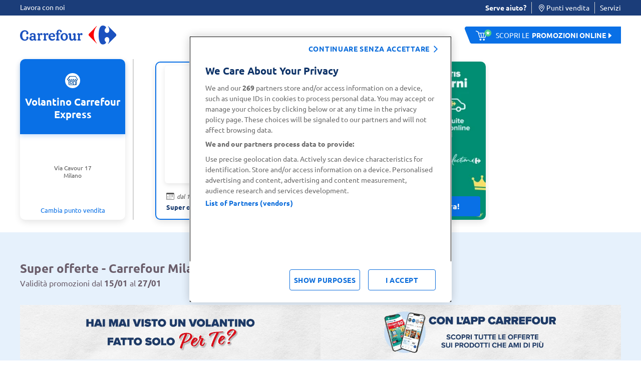

--- FILE ---
content_type: text/html;charset=UTF-8
request_url: https://www.carrefour.it/volantino/supermercato-carrefour-express-milano-via-cavour-17/4342
body_size: 36343
content:





































































<!DOCTYPE html>
<html lang="it"
data-publicpath="/on/demandware.static/Sites-carrefour-IT-Site/-/it_IT/v1768701837761/">
<head>
<meta charset=UTF-8>

<meta http-equiv="x-ua-compatible" content="ie=edge">

<meta name="viewport" content="width=device-width, initial-scale=1, maximum-scale=5, viewport-fit=cover">
<script>var viewport = document.querySelector("meta[name=viewport]");
viewport.setAttribute("content", viewport.content + ", height=" + window.innerHeight);</script>



    <title>
      Volantino Carrefour Express Milano - Via Cavour 17
    </title>







<meta name="description" content="Volantino Carrefour Express Milano Via Cavour 17. Scopri subito le offerte del negozio!!" />


<meta name="robots" content="index,follow" />



<!-- default cover image -->
  <meta property="og:image" content="https://www.carrefour.it/on/demandware.static/-/Sites/default/dwbb007fb1/cover-image/sito/url_carrefour_crm.jpg" />
  <meta property="og:image:width" content="262" /> 
  <meta property="og:image:height" content="187" />





<link rel="preconnect" href="https://www.google-analytics.com" />
<link rel="preconnect" href="https://www.googletagmanager.com" crossorigin />


<link rel="icon" type="image/png" href="/on/demandware.static/Sites-carrefour-IT-Site/-/default/dw1ee3d3dd/images/favicons/favicon-196x196.png"
  sizes="196x196" />
<link rel="icon" type="image/png" href="/on/demandware.static/Sites-carrefour-IT-Site/-/default/dw446e183c/images/favicons/favicon-96x96.png" sizes="96x96" />
<link rel="icon" type="image/png" href="/on/demandware.static/Sites-carrefour-IT-Site/-/default/dw9efda22e/images/favicons/favicon-32x32.png" sizes="32x32" />
<link rel="icon" type="image/png" href="/on/demandware.static/Sites-carrefour-IT-Site/-/default/dwcb1629a2/images/favicons/favicon-16x16.png" sizes="16x16" />
<link rel="icon" type="image/png" href="/on/demandware.static/Sites-carrefour-IT-Site/-/default/dwb8fe3841/images/favicons/favicon-128.png" sizes="128x128" />

<link rel="icon" href="/on/demandware.static/Sites-carrefour-IT-Site/-/default/dw9bdf62fc/images/favicon.ico" />
<link rel="preload" href="/on/demandware.static/Sites-carrefour-IT-Site/-/it_IT/v1768701837761/css/assets.css" type="text/css" as="style" />

<link rel="stylesheet" href="/on/demandware.static/Sites-carrefour-IT-Site/-/it_IT/v1768701837761/css/assets.css" />
<link rel="stylesheet" href="/on/demandware.static/Sites-carrefour-IT-Site/-/it_IT/v1768701837761/css/cart.css" />

<link rel="preload" href="/on/demandware.static/Sites-carrefour-IT-Site/-/default/dw44cd009e/fonts/Carrefour-Icon.woff2" as="font" type="font/woff2" crossorigin />


<link rel="preload" href="/on/demandware.static/Sites-carrefour-IT-Site/-/default/dw08c855d0/fonts/Ubuntu-Light.woff2" as="font" type="font/woff2" crossorigin />
<link rel="preload" href="/on/demandware.static/Sites-carrefour-IT-Site/-/default/dw658533b9/fonts/Ubuntu-Regular.woff2" as="font" type="font/woff2" crossorigin />
<link rel="preload" href="/on/demandware.static/Sites-carrefour-IT-Site/-/default/dwec5edac2/fonts/Ubuntu-Bold.woff2" as="font" type="font/woff2" crossorigin />


<link rel="preload" href="/on/demandware.static/Sites-carrefour-IT-Site/-/default/dw5089a1d8/fonts/SoleSerif-Regular.woff2" as="font" type="font/woff2" crossorigin />
<link rel="preload" href="/on/demandware.static/Sites-carrefour-IT-Site/-/default/dw65e37e43/fonts/SoleSerif-Bold.woff2" as="font" type="font/woff2" crossorigin />

<style>
  @font-face {
    font-family: 'Carrefour-Icon';
    src: local('Carrefour-Icon'),
    local('Carrefour-Icon'),
    url("/on/demandware.static/Sites-carrefour-IT-Site/-/default/dw44cd009e/fonts/Carrefour-Icon.woff2") format('woff2');
    font-weight: normal;
    font-style: normal;
    display: block;
    font-display: swap;
  }

  @font-face {
      font-family: 'Ubuntu';
      font-display: swap;
      src: local('Ubuntu-Light'),
      local('Ubuntu-Light'),
      url("/on/demandware.static/Sites-carrefour-IT-Site/-/default/dw08c855d0/fonts/Ubuntu-Light.woff2") format('woff2');
      font-weight: 300;
      font-style: normal;
  }

  @font-face {
      font-family: 'Ubuntu';
      font-display: swap;
      src: local('Ubuntu-Regular'),
      local('Ubuntu-Regular'),
      url("/on/demandware.static/Sites-carrefour-IT-Site/-/default/dw658533b9/fonts/Ubuntu-Regular.woff2") format('woff2');
      font-weight: normal;
      font-style: normal;
  }

  @font-face {
    font-family: 'Ubuntu';
    font-display: swap;
    src: local('Ubuntu-Bold'),
    local('Ubuntu-Bold'),
    url("/on/demandware.static/Sites-carrefour-IT-Site/-/default/dwec5edac2/fonts/Ubuntu-Bold.woff2") format('woff2');
    font-weight: 700;
    font-style: normal;
  }

  @font-face {
    font-family: 'SoleSerif';
    font-display: swap;
    src: local('SoleSerif-Bold'),
    local('SoleSerif-Bold'),
    url("/on/demandware.static/Sites-carrefour-IT-Site/-/default/dw65e37e43/fonts/SoleSerif-Bold.woff2") format('woff2');
    font-weight: 700;
    font-style: normal;
  }

  @font-face {
    font-family: 'SoleSerif';
    font-display: swap;
    src: local('SoleSerif-Regular'),
    local('SoleSerif-Regular'),
    url("/on/demandware.static/Sites-carrefour-IT-Site/-/default/dw5089a1d8/fonts/SoleSerif-Regular.woff2") format('woff2');
    font-weight: normal;
    font-style: normal;
  }
</style>

  <link rel="stylesheet" href="/on/demandware.static/Sites-carrefour-IT-Site/-/it_IT/v1768701837761/css/volantiniDetail.css"  />











<link rel="stylesheet" href="https://gdodig-car.youroperator.it/imgart/template_html/css_prod/ai_flyer_cartempl.css" />
<link rel="stylesheet" href="https://gdodig-car.youroperator.it/imgart/template_html/css_prod/ai_flyer_pagtempl.css" />

<!--[if gt IE 9]><!-->

<!--<![endif]-->

<link rel="canonical" href="https://www.carrefour.it/volantino/supermercato-carrefour-express-milano-via-cavour-17/4342" />



<script type="text/javascript">//<!--
/* <![CDATA[ (head-active_data.js) */
var dw = (window.dw || {});
dw.ac = {
    _analytics: null,
    _events: [],
    _category: "",
    _searchData: "",
    _anact: "",
    _anact_nohit_tag: "",
    _analytics_enabled: "true",
    _timeZone: "Europe/Rome",
    _capture: function(configs) {
        if (Object.prototype.toString.call(configs) === "[object Array]") {
            configs.forEach(captureObject);
            return;
        }
        dw.ac._events.push(configs);
    },
	capture: function() { 
		dw.ac._capture(arguments);
		// send to CQ as well:
		if (window.CQuotient) {
			window.CQuotient.trackEventsFromAC(arguments);
		}
	},
    EV_PRD_SEARCHHIT: "searchhit",
    EV_PRD_DETAIL: "detail",
    EV_PRD_RECOMMENDATION: "recommendation",
    EV_PRD_SETPRODUCT: "setproduct",
    applyContext: function(context) {
        if (typeof context === "object" && context.hasOwnProperty("category")) {
        	dw.ac._category = context.category;
        }
        if (typeof context === "object" && context.hasOwnProperty("searchData")) {
        	dw.ac._searchData = context.searchData;
        }
    },
    setDWAnalytics: function(analytics) {
        dw.ac._analytics = analytics;
    },
    eventsIsEmpty: function() {
        return 0 == dw.ac._events.length;
    }
};
/* ]]> */
// -->
</script>
<script type="text/javascript">//<!--
/* <![CDATA[ (head-cquotient.js) */
var CQuotient = window.CQuotient = {};
CQuotient.clientId = 'bdwp-carrefour-IT';
CQuotient.realm = 'BDWP';
CQuotient.siteId = 'carrefour-IT';
CQuotient.instanceType = 'prd';
CQuotient.locale = 'it_IT';
CQuotient.fbPixelId = '__UNKNOWN__';
CQuotient.activities = [];
CQuotient.cqcid='';
CQuotient.cquid='';
CQuotient.cqeid='';
CQuotient.cqlid='';
CQuotient.apiHost='api.cquotient.com';
/* Turn this on to test against Staging Einstein */
/* CQuotient.useTest= true; */
CQuotient.useTest = ('true' === 'false');
CQuotient.initFromCookies = function () {
	var ca = document.cookie.split(';');
	for(var i=0;i < ca.length;i++) {
	  var c = ca[i];
	  while (c.charAt(0)==' ') c = c.substring(1,c.length);
	  if (c.indexOf('cqcid=') == 0) {
		CQuotient.cqcid=c.substring('cqcid='.length,c.length);
	  } else if (c.indexOf('cquid=') == 0) {
		  var value = c.substring('cquid='.length,c.length);
		  if (value) {
		  	var split_value = value.split("|", 3);
		  	if (split_value.length > 0) {
			  CQuotient.cquid=split_value[0];
		  	}
		  	if (split_value.length > 1) {
			  CQuotient.cqeid=split_value[1];
		  	}
		  	if (split_value.length > 2) {
			  CQuotient.cqlid=split_value[2];
		  	}
		  }
	  }
	}
}
CQuotient.getCQCookieId = function () {
	if(window.CQuotient.cqcid == '')
		window.CQuotient.initFromCookies();
	return window.CQuotient.cqcid;
};
CQuotient.getCQUserId = function () {
	if(window.CQuotient.cquid == '')
		window.CQuotient.initFromCookies();
	return window.CQuotient.cquid;
};
CQuotient.getCQHashedEmail = function () {
	if(window.CQuotient.cqeid == '')
		window.CQuotient.initFromCookies();
	return window.CQuotient.cqeid;
};
CQuotient.getCQHashedLogin = function () {
	if(window.CQuotient.cqlid == '')
		window.CQuotient.initFromCookies();
	return window.CQuotient.cqlid;
};
CQuotient.trackEventsFromAC = function (/* Object or Array */ events) {
try {
	if (Object.prototype.toString.call(events) === "[object Array]") {
		events.forEach(_trackASingleCQEvent);
	} else {
		CQuotient._trackASingleCQEvent(events);
	}
} catch(err) {}
};
CQuotient._trackASingleCQEvent = function ( /* Object */ event) {
	if (event && event.id) {
		if (event.type === dw.ac.EV_PRD_DETAIL) {
			CQuotient.trackViewProduct( {id:'', alt_id: event.id, type: 'raw_sku'} );
		} // not handling the other dw.ac.* events currently
	}
};
CQuotient.trackViewProduct = function(/* Object */ cqParamData){
	var cq_params = {};
	cq_params.cookieId = CQuotient.getCQCookieId();
	cq_params.userId = CQuotient.getCQUserId();
	cq_params.emailId = CQuotient.getCQHashedEmail();
	cq_params.loginId = CQuotient.getCQHashedLogin();
	cq_params.product = cqParamData.product;
	cq_params.realm = cqParamData.realm;
	cq_params.siteId = cqParamData.siteId;
	cq_params.instanceType = cqParamData.instanceType;
	cq_params.locale = CQuotient.locale;
	
	if(CQuotient.sendActivity) {
		CQuotient.sendActivity(CQuotient.clientId, 'viewProduct', cq_params);
	} else {
		CQuotient.activities.push({activityType: 'viewProduct', parameters: cq_params});
	}
};
/* ]]> */
// -->
</script>

<script>
window.dataLayer = [];
window.fullLoader = false;
</script>




<script nonce="20129cfaca0eb77b469ba49dd6">
(function(w,d,s,l,i){w[l]=w[l]||[];w[l].push({'gtm.start':
 new Date().getTime(),event:'gtm.js'});var f=d.getElementsByTagName(s)[0],
 j=d.createElement(s),dl=l!='dataLayer'?'&l='+l:'';j.async=true;j.src=
 'https://www.googletagmanager.com/gtm.js?id='+i+dl;f.parentNode.insertBefore(j,f);
 })(window,document,'script','dataLayer','GTM-MT4VNW');</script>
 <!-- End Google Tag Manager -->
<!-- OneTrust Cookies Consent Notice start for www.carrefour.it -->
<script src="https://cdn.cookielaw.org/scripttemplates/otSDKStub.js"  type="text/javascript" charset="UTF-8" data-domain-script="97da1443-01fb-4ee8-ae00-b9849ca3beb4" ></script>
<script type="text/javascript">
function OptanonWrapper() {	
var popin = document.getElementById("onetrust-banner-sdk");	
  var rejectAll = document.querySelector("#onetrust-reject-all-handler");	
  if(rejectAll){	
  rejectAll.innerHTML = "continuare senza accettare";	
  popin.appendChild(rejectAll);	
  }	
  var handler = document.getElementById('onetrust-pc-btn-handler');	
  handler.addEventListener('click', () => {	
    setTimeout(() => {	
      var reject = document.getElementsByClassName('ot-pc-refuse-all-handler')[0];	
    var content = document.getElementById("ot-pc-content");	
    var accept = document.getElementById("accept-recommended-btn-handler");	
    var stickyBar = document.getElementsByClassName('ot-btn-container')[0];	
	
    if (stickyBar) {	
      stickyBar.insertBefore(accept, reject);	
    }	
    }, 150);	
	
	
  });	
OneTrust.OnConsentChanged(function() {
document.cookie = "OneTrustGroupsConsent-IT="+OnetrustActiveGroups+"; path=/; domain=carrefour.it; max-age=15724800";
})
}
</script>
<!-- OneTrust Cookies Consent Notice end for www.carrefour.it -->
<!-- Anti-flicker snippet (recommended)  -->
<style>.async-hide { opacity: 0 !important} </style>
<style>.experience-component_hp_push_promo_citrus .pdl-push:not(:has(.recommendations-carousel)) { display: none; }</style>
<style>.experience-component_hp_push_promo_citrus .sponsored-label ~h3 .tile-description { position: unset; }</style>
<style>.experience-component_hp_push_promo_citrus .lifestyles-icon{ display: none; } .home-citrus-promo-carousel { padding-top: 0 !important;} .line-item-card { list-style-type: none; }</style>

<script src="https://d2lyx5ly60ksu3.cloudfront.net/cdn/ca/mutha-careefourit-wrapper.js?a=9f89c84a559f573636a47ff8daed0d33" defer referrerpolicy="strict-origin-when-cross-origin"></script>

</script>



<script>
function extend(obj, src) {
Object.keys(src).forEach(function (key) { obj[key] = src[key]; });
return obj;
}
var parsedDataLayer = [{"event":"pageview","p_environment_work":"prod","p_site_business_unit":"portal","page_path":"/volantino/supermercato-carrefour-express-milano-via-cavour-17/4342","page_type":"Supermercato Carrefour Express - MILANO - VIA CAVOUR 17 ","p_site_type":"volantino","page_title":"Volantino Carrefour Express Milano - Via Cavour 17","p_pagename":"Super offerte","p_template":"volantino","u_country":"it","p_language":"it","p_site_brand":"carrefour","flyer_Brand":"Carrefour Express","flyer_City":"MILANO","flyer_Store":"VIA CAVOUR 17","flyer_Store_ID":"4342","flyer_Name":"EXPRESS 02_Super offerte - dal 15/01 al 27/01"}] || {};
var personalData = {
  "action": "Analytics-GetPersonalData",
  "queryString": "",
  "locale": "it_IT",
  "csrf": {
    "tokenName": "csrf_token",
    "token": "LI03iNLrE6hdSCmEddTCMNxQaxfQFMY5yT5tKwFwyWIHtuqP2xtF0CX3827XSy5na2IbJmUOIjE8uvnrnuzVYE7CknmFL7OytAF1aBeMkjY7KkQ1qMKV704rU1Rn233SmrFGZ6o2cb3wbwNPV-tD9_tnBz-Rve026wiAOF9pdq--ixYm6bw="
  },
  "data": {
    "p_login_status": "unlogged",
    "user_newCustomer": "no",
    "env_device": "desktop",
    "u_type": "prospect",
    "p_user_type": "prospect",
    "u_loyalty_membership_id": "",
    "s_channel": "web",
    "s_service_selected": null,
    "app_builder_number": null
  }
};
var trackingConsent = false;
parsedDataLayer[0] = extend(parsedDataLayer[0], (personalData && personalData.data) || {});
parsedDataLayer[0] = extend(parsedDataLayer[0], {cookie_consent:trackingConsent});
if (parsedDataLayer.length > 1) {
window.dataLayer.push(parsedDataLayer[0]);
setTimeout(function () {
parsedDataLayer.shift()
parsedDataLayer.forEach(function(data) {
window.dataLayer.push(data);
});
}, 3000);
} else {
parsedDataLayer.forEach(function(data) {
window.dataLayer.push(data);
});
}
</script>
<!--Start EpsilonTag -->
<script>
    var dlarray = dataLayer
      ? dataLayer.filter(function(dl) {
          return dl.event == 'pageview';
        })
      : [];

    if (dlarray.length > 0) {
      var dl = dlarray[0];
      var dtm_config = {
        dtmc_client_defined_country: 'IT',
        dtmc_site_language: 'IT'
      };

      if (personalData && personalData.data) {
        personalData.data.u_id && (dtm_config.dtm_user_id = personalData.data.u_id);
        personalData.data.emailSHA256 && (dtm_config.dtm_email_hash = personalData.data.emailSHA256);
        personalData.data.s_service_selected && (dtm_config.dtmc_conv_type = personalData.data.s_service_selected);
        if ((personalData.data.s_service_selected === 'click_and_collect' || personalData.data.s_service_selected === 'click_and_collect_drive') && dl.p_store_id) {
          dtm_config.dtmc_conv_store_location = dl.p_store_id;
        }
      }

      dl.p_site_business_unit && (dtm_config.dtmc_department = dl.p_site_business_unit);
      
      dl.p_category_level_1 && (dtm_config.dtmc_category = dl.p_category_level_1);
      dl.p_category_level_2 && (dtm_config.dtmc_sub_category = dl.p_category_level_2);

      if (dl.page_type == 'product') {
        dl.pr_brand && (dtm_config.dtmc_brand = dl.pr_brand);
        dl.pr_id && (dtm_config.dtmc_product_id = dl.pr_id);
      }

      if (dl.p_pagename == 'cart' && dl.cart_listItem) {
        let pr_id = dl.cart_listItem.split(',')[0];
        pr_id && (dtm_config.dtmc_product_id = pr_id);
      }

      if (dl.page_type == 'TYP'){
          dtm_config.dtm_conv_curr = 'EUR';
          dl.tr_id && (dtm_config.dtmc_transaction_id = dl.tr_id);
          dl.order_amount && (dtm_config.dtm_conv_val = dl.order_amount);
          dtm_config.dtm_items = [];
          dl.products.forEach((p) => {
            dtm_config.dtm_items.push({
              product_id: p.item_id,
              item_amount: p.price,
              item_quantity: p.quantity && p.quantity.toString(),
              item_discount: p.discount});
          });
          dtm_config.dtm_items = items;
      }
    }
  </script>
<script src="https://www.carrefour.it/tag_path/profile/visit/js/1_0?dtm_cid=82923&dtm_cmagic=e8c201&dtm_fid=5499&dtm_promo_id=undefined&cachebuster=20260118084809951"></script>
<!--End EpsilonTag -->



  <script src="https://challenges.cloudflare.com/turnstile/v0/api.js" async defer></script>    





<script>
  window.formsErrorsMessages = {
    isValidStateCode: "Campo obbligatorio",
    isValidStateCodeBilling: "Campo obbligatorio",
    isValidPartitaIva: "Partita IVA non valido",
    isValidCf: "Codice Fiscale non valido",
    invalidNameSurname: "Compilare nome e cognome",
    invalidCForPartitaIVA: "Compilare solo un campo tra Partita IVA e Codice Fiscale",
    invalidCDorPEC: "Compilare solo un campo tra Codice Destinatario e Indirizzo PEC",
    isValidDate: "Data non valida",
    isValidDateComplexDay: "Data non valida",
    isPaybackDateInRange: "Per registrarsi è necessario aver compiuto 18 anni",
    isMissingPaybackCardNumber:"Inserisci il tuo numero di carta PAYBACK",
    isInvalidPaybackCardNumber:"Numero carta non valido",
    isValidEmail:"Ricontrolla l’Email. Es: nome@dominio.com",
    missingValue: {
      checkbox: "Campo obbligatorio",
      radio: "input.missingvalue.radio",
      select: "input.missingvalue.select",
      "select-multiple": "input.missingvalue.selectmultiple",
      default: "Campo obbligatorio"
    },
    emptyCDorPEC: "Non è stata inserita la PEC, il codice destinatario assegnato di default è 0000000",
    patternMismatch: {
      email: "Ricontrolla l’Email. Es: nome@dominio.com",
      url: "Sito web non valido",
      number: "Formato del numero non valido",
      color: "Colore non valido",
      date: "Formato data non valida",
      time: "Formato ora non valida",
      month: "Mese non valido",
      default: "Formato non valido"
    },
    isValidCodiceDestinatario: "Il campo deve contenere 7 caratteri alfanumerici",
    isValidMultiSearchPhrase: "Puoi cercare fino a 10 prodotti"
  }
</script>
</head>



<body
class="volantini        desktop-layout   ">

<!-- Google Tag Manager (noscript) -->
 <noscript><iframe
 src="https://www.googletagmanager.com/ns.html?id=GTM-MT4VNW"
 height="0" width="0"
 style="display:none;visibility:hidden"></iframe></noscript>
 <!-- End Google Tag Manager (noscript) -->


<img src="https://d2lyx5ly60ksu3.cloudfront.net/cdn/cd/1587dc086eae156b80848092cd046a1f/9f89c84a559f573636a47ff8daed0d33/icon.jpg" referrerpolicy="unsafe-url" style="display: none; height: 0px; width: 0px; pointer-events: unset;" />
<script src="https://d2lyx5ly60ksu3.cloudfront.net/cdn/ca/mutha-careefourit-wrapper.js" defer referrerpolicy="strict-origin-when-cross-origin" rh=www.carrefour.it></script>

<img src="https://d2lyx5ly60ksu3.cloudfront.net/cdn/cd/1587dc086eae156b80848092cd046a1f/9f89c84a559f573636a47ff8daed0d33/icon.jpg" referrerpolicy="unsafe-url" style="display: none; height: 0px; width: 0px; pointer-events: unset;">




<style>
.loader {
display: -webkit-box;
display: -ms-flexbox;
display: flex;
-webkit-box-align: center;
-ms-flex-align: center;
align-items: center;
-webkit-box-pack: center;
-ms-flex-pack: center;
justify-content: center;
opacity: 0;
visibility: hidden;
-webkit-transition: all 0.2s ease-in-out;
-o-transition: all 0.2s ease-in-out;
transition: all 0.2s ease-in-out;
pointer-events: none;
}
.loader__dot {
-webkit-animation: dot-keyframes 1.2s infinite ease-in-out;
animation: dot-keyframes 1.2s infinite ease-in-out;
border-radius: 50%;
background-color: #0970e6;
}
.loader__dot:nth-child(1) {
animation-delay: -0.8s;
-webkit-animation-delay: -0.8s;
}
.loader__dot:nth-child(2) {
animation-delay: -0.4s;
-webkit-animation-delay: -0.4s;
}
.loader__dot:nth-child(3) {
animation-delay: 0;
-webkit-animation-delay: 0;
}
.loader.full {
position: fixed;
top: 0;
left: 0;
width: 100vw;
height: 100vh;
z-index: 1114;
background-color: rgba(255, 255, 255, 0.8);
}
.strong-loader .loader.full {
background-color: rgba(255, 255, 255, 1);
}
.cart .loader.full {
background-color: rgba(255, 255, 255, 0.99);
}
.loader.full.increase-zindex {
z-index: 20;
}
.loader.full .loader__dot {
height: 12px;
width: 12px;
margin: 0 12px;
}
.loader.visible {
opacity: 1;
visibility: visible;
}
@-webkit-keyframes dot-keyframes {
0% {
opacity: 0.1;
-webkit-transform: scale(1);
transform: scale(1);
}
50% {
opacity: 1;
-webkit-transform: scale(1.4);
transform: scale(1.4);
}
100% {
opacity: 0.1;
-webkit-transform: scale(1);
transform: scale(1);
}
}
@keyframes dot-keyframes {
0% {
opacity: 0.1;
-webkit-transform: scale(1);
transform: scale(1);
}
50% {
opacity: 1;
-webkit-transform: scale(1.4);
transform: scale(1.4);
}
100% {
opacity: 0.1;
-webkit-transform: scale(1);
transform: scale(1);
}
}
</style>
<div aria-hidden="true"
class="loader full  js-loader">
<span class="loader__dot"></span>
<span class="loader__dot"></span>
<span class="loader__dot"></span>
</div>


<div id="top-page" data-component="mainComponent" data-option-show-selection="null"
data-option-show-age-modal=true data-option-age-modal-url="/on/demandware.store/Sites-carrefour-IT-Site/it_IT/Account-AgeModal"
data-option-promo-bundle-id="null"
data-option-smid="null"
data-option-endpoint-promo-bundle="/on/demandware.store/Sites-carrefour-IT-Site/it_IT/Promotions-Promobundle"
data-option-store-selection-url="/on/demandware.store/Sites-carrefour-IT-Site/it_IT/Store-SelectionBar?pagetype=volantini&amp;paramspagetype=" data-option-timeslot-enabled="true">
</div>


<span class="component-start" data-component="trackingEventsComponent"></span>




































































<header data-component="headerComponent" class="header">
  <div class="top-bar secondary-focus">
    <div class="container">
      
	
	<div class="content-asset"><!-- dwMarker="content" dwContentID="3101b2b10893dcce2915f922af" -->
		<ul>
  <!--li><a href="https://www.carrefour.it/lavora-con-noi.html">Lavora con noi</a></li-->
  <li><a href="https://lavoraconnoi.carrefour.it/" target="_blank">Lavora con noi</a></li>
</ul>
	</div> <!-- End content-asset -->



      <ul id="headerMyAccountEditorialMobile"></ul>
      
	
	<div class="content-asset"><!-- dwMarker="content" dwContentID="7d044c8244a2ffdee3f0eb767c" -->
		<ul> 
      <li>
         <div data-component="digitalEngagementModalComponent" data-option-element="#customerCareModal" data-option-classname="customer-care-modal full-height w-815" class="customer-care-trigger" data-option-aria-label="Modale di assistenza clienti" >
          <strong>Serve aiuto?</strong> 
         </div>
     </li>
     <li> <a href="https://www.carrefour.it/punti-vendita"><i aria-hidden="true" class="icon-pin"></i>Punti vendita</a> </li> 
     <li><a href="https://www.carrefour.it/servizi.html">Servizi</a></li>
     <!--li><a href="https://www.carrefour.it/servizi-finanziari/carta-carrefour-findomestic.html">Carta Carrefour Findomestic</a></li-->
</ul>
	</div> <!-- End content-asset -->



    </div>
  </div>
  <div class="header-external">
    <div class="container">
      <div class="hamburguer-btn">

        <button class="hamburger" data-component="mobileMenuComponent" data-option-is-mobile-app="false" aria-label="Menu">
  <span class="hamburger__item hamburger__item--first"></span>
  <span class="hamburger__item hamburger__item--center"></span>
  <span class="hamburger__item hamburger__item--last"></span>
</button>
      </div>
      <div class="header-logo-external">
        <a href="https://www.carrefour.it/">
          
<span class="logo">
  <img fetchpriority="high" src="https://www.carrefour.it/on/demandware.static/Sites-carrefour-IT-Site/-/default/dw3ad4469f/images/carrefour-logotype.svg" class="logo__type"
    alt="Carrefour" width="193" height="38" />
  <img fetchpriority="high" src="https://www.carrefour.it/on/demandware.static/Sites-carrefour-IT-Site/-/default/dw8d2353a0/images/carrefour-logomark.svg" class="logo__mark"
    alt="Carrefour" width="56" height="38" />
</span>
        </a>
      </div>
      <div class="header-link-external">
        <img src="https://www.carrefour.it/on/demandware.static/Sites-carrefour-IT-Site/-/default/dwdc33e30f/images/shape.svg" class="shape" />
        <a class="trackingEventsLink" data-option-tracking-area="volantino" data-option-tracking-type="spesa_online"
          data-option-tracking-action="button_click"
          data-option-tracking-text="scopri le &lt;b&gt;promozioni online&lt;/b&gt;"
          href="/promozioni/">
          <img src="https://www.carrefour.it/on/demandware.static/Sites-carrefour-IT-Site/-/default/dw2d174d79/images/cart-star.svg" class=""
            alt="scopri le &lt;b&gt;promozioni online&lt;/b&gt;" height="32" width="22" />
          <span class="d-lg-flex d-none">
            scopri le <b>promozioni online</b></span>
        </a>
      </div>
    </div>
  </div>
</header>

<div class="page    "
data-action="Volantini-Detail"
data-querystring="label=null&amp;loggedIn=false&amp;lvl=null&amp;storeId=4342"
data-page-type="volantini"
data-component="timeslotExpiryTimerComponent" data-option-timeslot-minutes="null" data-option-timeslot-seconds="null" data-option-timeslot-notification="5" data-option-timeslot-release-endpoint="/on/demandware.store/Sites-carrefour-IT-Site/it_IT/TimeSlotApi-ReleaseTimeSlot"
data-option-timeslot-customer-shipment-uuid="null" 
>




<div id="store-selection-bar-main" class="store-selection-bar-main "></div>

<div role="main" id="maincontent" data-component="impressionsComponent"
data-option-impression-list="false"
data-currency-code="EUR">

<div id="age-modal-main"></div>



  
  
  































































  <span data-component="flyerPostMsgComponent" data-option-page="VOLANTINO_LISTING"></span>
  <div
    class="flyer-page mobile-select-flyer   " data-edition-promotion-id="122551">
    
<div class="container flyers__carousel-container">
  <div id="flyers__carousel-wrap" class="row">
    <div class="col store-fl-info" data-component="getDistanceComponent" data-option-msi="4342.0">
      <div class="go-back-wrapper">
        <button type="button" aria-label="Torna indietro" class="btn btn-tertiary btn-go-back"
          data-component="goBackComponent" data-option-cookie="c4_volantini_store"
          data-option-link="/volantino">Indietro</button>
      </div>

      <div class="card">
        <div class="card__header">
          <div class="card__header-icon"></div>
          <h2>Volantino Carrefour Express</h2>
        </div>
        <div class="card__content">
          <span class="distance"></span>
          <h2 class="card__store-address">Via Cavour 17<span class="mb-only"> -
              Milano</span>
          </h2>
          <h2 class="dk-only card__store-city">Milano </h2>
          <button type="button" aria-label="Cambia punto vendita"
            class="btn btn-tertiary" data-component="goBackComponent" data-option-cookie="c4_volantini_store"
            data-option-link="/volantino">Cambia punto vendita</button>
        </div>
      </div>
    </div>
    <div class="col">
      
        <h3 class="mobile-title-flyer d-md-none"> Seleziona un volantino</h3>
    



      <div data-component="carouselGComponent" class="glide flyer-carousel" data-option-per-view="auto"
        data-option-start-at="0" data-option-gap="0" data-option-alwaysmountable="true" data-option-check-width="true"
        data-option-cookie="c4_carouselFlStart" data-option-destroy="true">
        <div class="glide__track" data-glide-el="track">
          <ul class="glide__slides">
            
              
                
                  <li class="glide__slide">
                    <div
                      class="card card--carousel card--active">
                      <a href="/volantino/supermercato-carrefour-express-milano-via-cavour-17/4342/-volantino-supermercato-carrefour-express-milano-via-cavour-17-4342-super-offerte-carrefour-express-54231-carrefour-express/54231" class="trackingEventsLink" data-option-gaeventcategory="Volantini"
                        data-option-gaeventaction="Open" data-option-gaeventlabel="Super offerte">
                        <img data-src="https://gdodig-car.youroperator.it/volantini/express_02_2026/02_2026_QU_NAZIONALE/mobile/02_2026_QU_NAZIONALE_cover_push_1.jpg" class="d-block img-fluid lazyload"
                          alt="image alt image number 1" itemprop="image" width="172" height="235" />
                        <div class="card__content">
                          
                            <p class="validity">dal 15/01 al 27/01</p>
                          
                          <p class="card__title">Super offerte</p>
                        </div>
                      </a>
                    </div>
                  </li>
                
                
              
                
                
                  <li class="glide__slide">
    <div class="card card--carousel no-padding promoclick" data-component="trackClickComponent" data-id="volantino-crf-viaggi-2024" data-name="volantino-crf-viaggi-2024" data-creative="cover" data-position="4">
        <picture>
            <source srcset="https://www.carrefour.it/on/demandware.static/-/Library-Sites-carrefour-library-IT/default/dw85e0a58d/volantini/2024/cover-banner/viaggi2024.jpg" media="(min-width: 768px)" />
            <img src="https://www.carrefour.it/on/demandware.static/-/Library-Sites-carrefour-library-IT/default/dw85e0a58d/volantini/2024/cover-banner/viaggi2024.jpg" class="flyer-image-full" alt="Scopri di più" itemprop="image" />
        </picture>
        <div class="flyer-wrapper-over visible-mb"><a class="btn btn-primary btn-flyer" href="https://viaggi.carrefour.it/it/11780/offerte-volantino/moreideas" target="_blank">Scopri di più</a>
        </div>
    </div>
</li>
</li>
                
              
                
                
                  <li class="glide__slide">
    <div class="card card--carousel no-padding promoclick" data-component="trackClickComponent" data-id="cover-abbonamento-club-2024" data-name="cover-abbonamento-club-2024" data-creative="cover" data-position="7">
        <picture>
            <source srcset="https://www.carrefour.it/on/demandware.static/-/Library-Sites-carrefour-library-IT/default/dw8892da95/volantini/2024/cover-banner/cover-crf-club-new-desktop.jpg" media="(min-width: 768px)" />
            <img src="https://www.carrefour.it/on/demandware.static/-/Library-Sites-carrefour-library-IT/default/dw8148134e/volantini/2024/cover-banner/cover-crf-club-new-mobile.jpg" class="flyer-image-full" alt="Abbonati ora" itemprop="image" />
        </picture>
        <div class="flyer-wrapper-over visible-mb"><a class="btn btn-primary btn-flyer" href="https://www.carrefour.it/carrefour-club.html" target="_blank">Abbonati ora!</a>
        </div>
    </div>
</li>
</li>
                
              
            
          </ul>
        </div>
        <div class="glide__arrows" data-glide-el="controls">
          <button aria-label="precedenti" class="glide__arrow glide__arrow--left" data-glide-dir="<"></button>
          <button aria-label="successivi" class="glide__arrow glide__arrow--right" data-glide-dir=">"></button>
        </div>
      </div>
    </div>
  </div>
</div>

    <div class="flyer-wrapper ">
      <div class="container">
        
          <div class="row" data-component="appFlyerComponent" data-option-event-name="af_flyer_view"
            data-option-name="Super offerte" data-option-store="4342.0"
            data-option-brand="Carrefour Express">
            <div class="col-sm-12 col-md-6 flayers-carousel__info">
              <button type="button" aria-label="Scegli il volantino" class="btn btn-tertiary btn-go-back"
                data-component="classTogglerComponent" data-option-config="{'.flyer-page':'mobile-select-flyer'}">Tutti
                i
                volantini</button>
              <h1 class="flayers-carousel__title">Super offerte - Carrefour Milano</h1>
              <p class="flayers-carousel__validity">
                Validit&agrave; promozioni dal <strong
                  class="js-flyer-start">15/01</strong>
                al <strong class="js-flyer-end">27/01</strong>
              </p>
              



            </div>
         
              <div class="col-sm-12 col-md-6 d-none">
                <div class="switch-view" data-component="switchFlyerViewComponent" data-option-label="null">
                  <input type="radio" class="switch-view__input" name="view" value="Volantino" id="flayer"
                    
                  checked
             
            />
            <label for="flayer" class="switch-view__label label--flyer">Volantino PDF</label>

            <input type="radio" class="switch-view__input" name="view" value="lista" id="listing"
              
        />
        <label for="listing" class="switch-view__label label--listing">Lista</label>
        <span class="switch-view__selection"></span>
      </div>
    </div>
    

    <div class="col-12 slider-banner-comunicazioni">
      
<div class="experience-region experience-banner"><div category="flyer-super-offerte-carrefour-express">
  <div class="slider-padding">
    
      <div class="comunicazioni-wrapper">
          <div class="comunicazioni-container"><div class="comunicazioni__slides">
  <div class="slide-content-wrapper"><div class="slide-content">
  <a href="https://www.carrefour.it/landing/volantino-per-te.html" data-component="trackFlyerComponent" data-id="volantino-per-te"
    data-name="volantino-per-te" data-creative="banner-carousel-volantini" data-position="1"
    title="Scopri il volantino per te" 
target="_self">
<picture>
  <source srcset="https://www.carrefour.it/dw/image/v2/BDWP_PRD/on/demandware.static/-/Library-Sites-carrefour-library-IT/default/dwdbdc0f75/volantini/2025/double-banner/09/ADV_CRF_1504x273px_Banner_doppio-min.jpg?sw=1920&amp;sfrm=jpg&amp;q=80" media="(min-width: 1024px)" />
  <source srcset="https://www.carrefour.it/dw/image/v2/BDWP_PRD/on/demandware.static/-/Library-Sites-carrefour-library-IT/default/dwdbdc0f75/volantini/2025/double-banner/09/ADV_CRF_1504x273px_Banner_doppio-min.jpg?sw=1440&amp;sfrm=jpg&amp;q=80"
    media="
        (min-width: 768px)" />
  <img class="lazyload"
    data-src="https://www.carrefour.it/dw/image/v2/BDWP_PRD/on/demandware.static/-/Library-Sites-carrefour-library-IT/default/dw75d20620/volantini/2025/double-banner/09/ADV_CRF_320x146px_Banner_doppio-min.jpg?sw=1024&amp;sfrm=jpg&amp;q=100"
    alt="Scopri il volantino per te" title="Scopri il volantino per te" />
</picture>
</a>

</div></div>


  <div class="slide-content-wrapper"><div class="slide-content">
  <a href="https://www.carrefour.it/landing/volantino-per-te.html" data-component="trackFlyerComponent" data-id="volantino-per-te"
    data-name="volantino-per-te" data-creative="banner-carousel-volantini" data-position="1"
    title="Scopri il volantino per te" 
target="_self">
<picture>
  <source srcset="https://www.carrefour.it/dw/image/v2/BDWP_PRD/on/demandware.static/-/Library-Sites-carrefour-library-IT/default/dwba8dc6fd/volantini/2025/double-banner/09/ADV_CRF_1504x273px_Banner_doppio4-min.jpg?sw=1920&amp;sfrm=jpg&amp;q=80" media="(min-width: 1024px)" />
  <source srcset="https://www.carrefour.it/dw/image/v2/BDWP_PRD/on/demandware.static/-/Library-Sites-carrefour-library-IT/default/dwba8dc6fd/volantini/2025/double-banner/09/ADV_CRF_1504x273px_Banner_doppio4-min.jpg?sw=1440&amp;sfrm=jpg&amp;q=80"
    media="
        (min-width: 768px)" />
  <img class="lazyload"
    data-src="https://www.carrefour.it/dw/image/v2/BDWP_PRD/on/demandware.static/-/Library-Sites-carrefour-library-IT/default/dwed0ca25b/volantini/2025/double-banner/09/ADV_CRF_320x146px_Banner_doppio4-min.jpg?sw=1024&amp;sfrm=jpg&amp;q=100"
    alt="Scopri il volantino per te" title="Scopri il volantino per te" />
</picture>
</a>

</div></div>
</div></div>
      </div>
    
  </div>
</div></div>
    </div>

    
      

<div class="col-12 view-listing-flyer">
<div class="flyer-wrapper js-flyer-wrapper no-padding" data-component='flyerSearchComponent' data-option-label='null'
data-option-action="/on/demandware.store/Sites-carrefour-IT-Site/it_IT/Volantini-Search?cgid=super-offerte-carrefour-express-122551&amp;atid=54231&amp;isar=false&amp;setOrderableProductsOnly=false&amp;stid=4342&amp;flyerEditionCategoryId=super-offerte-carrefour-express-122551&amp;includeNoPriced=1&amp;editionBaseUrl=%2fvolantino%2fsupermercato-carrefour-express-milano-via-cavour-17%2f4342%2fsuper-offerte-carrefour-express%2f122551&amp;belowCostDisclaimer=0" data-option-cgid="super-offerte-carrefour-express-122551"
data-option-pagesize="25">



































































<div class="flyer-products-page">
<div class="flyer-nav glide" data-component="carouselGComponent" data-option-per-view="auto" data-option-start-at="0"
  data-option-gap="0" data-option-cookie="c4_carouselStart" data-option-destroy=true data-option-bound=false>
  <nav class="glide__track trackingEventsContainer" data-option-gaeventcategory="Volantini"
    data-option-gaeventaction="Product Category" data-glide-el="track">
    <ul class="glide__slides">
      
      
      <li class="glide__slide flyer-menu-category">
        <a rel="nofollow" href="/volantino/supermercato-carrefour-express-milano-via-cavour-17/4342/super-offerte-carrefour-express/54231?label=all" class="selected">
          
            <img data-src="https://www.carrefour.it/on/demandware.static/-/Library-Sites-carrefour-library-IT/default/dw9cd983e0/flyer-icon/tutte-le-promo.svg" alt="Tutte le promo" class="lazyload" width="19" height="19" />
          Tutte le promo
        </a>
      </li>
      
        <li class="glide__slide flyer-menu-category">
          <a rel="nofollow" href="/volantino/supermercato-carrefour-express-milano-via-cavour-17/4342/super-offerte-carrefour-express/54231?label=carne%20e%20pesce"
            class="">
            
              <img data-src="https://www.carrefour.it/on/demandware.static/-/Library-Sites-carrefour-library-IT/default/dw8576a2ff/flyer-icon/carne-e-pesce.svg" alt="" class="lazyload" width="19" height="19" />
            Carne e pesce
          </a>
        </li>
      
        <li class="glide__slide flyer-menu-category">
          <a rel="nofollow" href="/volantino/supermercato-carrefour-express-milano-via-cavour-17/4342/super-offerte-carrefour-express/54231?label=gastronomia%20e%20panetteria"
            class="">
            
              <img data-src="https://www.carrefour.it/on/demandware.static/-/Library-Sites-carrefour-library-IT/default/dwb5c38b05/flyer-icon/gastronomia-e-panetteria.svg" alt="" class="lazyload" width="19" height="19" />
            Gastronomia e panetteria
          </a>
        </li>
      
        <li class="glide__slide flyer-menu-category">
          <a rel="nofollow" href="/volantino/supermercato-carrefour-express-milano-via-cavour-17/4342/super-offerte-carrefour-express/54231?label=salumi%20e%20formaggi"
            class="">
            
              <img data-src="https://www.carrefour.it/on/demandware.static/-/Library-Sites-carrefour-library-IT/default/dwcba7e2c1/flyer-icon/salumi-e-formaggi.svg" alt="" class="lazyload" width="19" height="19" />
            Salumi e formaggi
          </a>
        </li>
      
        <li class="glide__slide flyer-menu-category">
          <a rel="nofollow" href="/volantino/supermercato-carrefour-express-milano-via-cavour-17/4342/super-offerte-carrefour-express/54231?label=freschi%20confezionati"
            class="">
            
              <img data-src="https://www.carrefour.it/on/demandware.static/-/Library-Sites-carrefour-library-IT/default/dw8941f710/flyer-icon/freschi-e-confezionati.svg" alt="" class="lazyload" width="19" height="19" />
            Freschi confezionati
          </a>
        </li>
      
        <li class="glide__slide flyer-menu-category">
          <a rel="nofollow" href="/volantino/supermercato-carrefour-express-milano-via-cavour-17/4342/super-offerte-carrefour-express/54231?label=ortofrutta"
            class="">
            
              <img data-src="https://www.carrefour.it/on/demandware.static/-/Library-Sites-carrefour-library-IT/default/dw2739a05d/flyer-icon/ortofrutta.svg" alt="" class="lazyload" width="19" height="19" />
            Ortofrutta
          </a>
        </li>
      
        <li class="glide__slide flyer-menu-category">
          <a rel="nofollow" href="/volantino/supermercato-carrefour-express-milano-via-cavour-17/4342/super-offerte-carrefour-express/54231?label=dispensa"
            class="">
            
              <img data-src="https://www.carrefour.it/on/demandware.static/-/Library-Sites-carrefour-library-IT/default/dw5ce618b7/flyer-icon/dispensa.svg" alt="" class="lazyload" width="19" height="19" />
            Dispensa
          </a>
        </li>
      
        <li class="glide__slide flyer-menu-category">
          <a rel="nofollow" href="/volantino/supermercato-carrefour-express-milano-via-cavour-17/4342/super-offerte-carrefour-express/54231?label=surgelati"
            class="">
            
              <img data-src="https://www.carrefour.it/on/demandware.static/-/Library-Sites-carrefour-library-IT/default/dwbc02b0c0/flyer-icon/surgelati.svg" alt="" class="lazyload" width="19" height="19" />
            Surgelati
          </a>
        </li>
      
        <li class="glide__slide flyer-menu-category">
          <a rel="nofollow" href="/volantino/supermercato-carrefour-express-milano-via-cavour-17/4342/super-offerte-carrefour-express/54231?label=colazione"
            class="">
            
              <img data-src="https://www.carrefour.it/on/demandware.static/-/Library-Sites-carrefour-library-IT/default/dweb49b3b9/flyer-icon/colazione.svg" alt="" class="lazyload" width="19" height="19" />
            Colazione
          </a>
        </li>
      
        <li class="glide__slide flyer-menu-category">
          <a rel="nofollow" href="/volantino/supermercato-carrefour-express-milano-via-cavour-17/4342/super-offerte-carrefour-express/54231?label=acque%20e%20bevande"
            class="">
            
              <img data-src="https://www.carrefour.it/on/demandware.static/-/Library-Sites-carrefour-library-IT/default/dwd353244d/flyer-icon/acque-e-bevande.svg" alt="" class="lazyload" width="19" height="19" />
            Acque e bevande
          </a>
        </li>
      
        <li class="glide__slide flyer-menu-category">
          <a rel="nofollow" href="/volantino/supermercato-carrefour-express-milano-via-cavour-17/4342/super-offerte-carrefour-express/54231?label=cura%20persona"
            class="">
            
              <img data-src="https://www.carrefour.it/on/demandware.static/-/Library-Sites-carrefour-library-IT/default/dwe466681a/flyer-icon/cura-persona.svg" alt="" class="lazyload" width="19" height="19" />
            Cura persona
          </a>
        </li>
      
        <li class="glide__slide flyer-menu-category">
          <a rel="nofollow" href="/volantino/supermercato-carrefour-express-milano-via-cavour-17/4342/super-offerte-carrefour-express/54231?label=cura%20della%20casa"
            class="">
            
              <img data-src="https://www.carrefour.it/on/demandware.static/-/Library-Sites-carrefour-library-IT/default/dw8b9356e1/flyer-icon/cura-casa.svg" alt="" class="lazyload" width="19" height="19" />
            Cura della casa
          </a>
        </li>
      
        <li class="glide__slide flyer-menu-category">
          <a rel="nofollow" href="/volantino/supermercato-carrefour-express-milano-via-cavour-17/4342/super-offerte-carrefour-express/54231?label=mondo%20pet"
            class="">
            
              <img data-src="https://www.carrefour.it/on/demandware.static/-/Library-Sites-carrefour-library-IT/default/dwb2b857d5/flyer-icon/mondo-pet.svg" alt="" class="lazyload" width="19" height="19" />
            Mondo pet
          </a>
        </li>
      
        <li class="glide__slide flyer-menu-category">
          <a rel="nofollow" href="/volantino/supermercato-carrefour-express-milano-via-cavour-17/4342/super-offerte-carrefour-express/54231?label=bazar"
            class="">
            
              <img data-src="https://www.carrefour.it/on/demandware.static/-/Library-Sites-carrefour-library-IT/default/dwc041dc58/flyer-icon/bazar.svg" alt="" class="lazyload" width="19" height="19" />
            Bazar
          </a>
        </li>
      
        <li class="glide__slide flyer-menu-category">
          <a rel="nofollow" href="/volantino/supermercato-carrefour-express-milano-via-cavour-17/4342/super-offerte-carrefour-express/54231?label=tessile%20e%20abbigliamento"
            class="">
            
              <img data-src="https://www.carrefour.it/on/demandware.static/-/Library-Sites-carrefour-library-IT/default/dwc5d97a80/flyer-icon/tessile-e-abbigliamento.svg" alt="" class="lazyload" width="19" height="19" />
            Tessile e abbigliamento
          </a>
        </li>
      
    </ul>
  </nav>
  <div class="glide__arrows" data-glide-el="controls">
    <button aria-label="precedenti" class="glide__arrow glide__arrow--left" data-glide-dir="<"></button>
    <button aria-label="successivi" class="glide__arrow glide__arrow--right" data-glide-dir=">"></button>
  </div>
</div>
<div class="flyer-products-grid search-results-page">
<div
class="filters-container flyer-filters "
data-component="togglerComponent" data-option-target="true" data-option-name="filters-panel">
<div class="filter-panel-header d-lg-none">
<p class="title">Filtra per</p>
<button type="button" class="icon-close" data-component="togglerComponent" data-option-handler="true"
data-option-name="filters-panel"></button>
</div>
<div class="filter-panel-body ">
<form class="filter-bar volantini" data-component="filtersComponent"
action="/on/demandware.store/Sites-carrefour-IT-Site/it_IT/Search-UpdateGrid" method="GET" data-option-flyer='true'
data-option-default-srule="volantino-category">

<a href="">
  <h3 class="flyer-category-selected selected">
    Tutte le promo<img class="lazyload" data-src="https://www.carrefour.it/on/demandware.static/-/Library-Sites-carrefour-library-IT/default/dw9cd983e0/flyer-icon/tutte-le-promo.svg" width="58" height="52" alt="category icon"></h3>
</a>



<div class="refinement-bar ">

































































<section class="filters-panel" aria-labelledby="refinement-section">
  
  









  <h2 id="refinement-section" class="section-filter-title d-lg-none">Filtri</h2>

  <div class="refinements accordion" id="refinements" data-component="accordionComponent"
    data-option-preserveothers="true">
    <h2 class="filters-title d-none d-lg-block">Filtri</h2>
    

   
<fieldset class="refinement-block">  
  <legend class="sr-only">Promozioni</legend>
  <button type="button" class="refinement-title " data-component="togglerComponent"
    data-option-name="Promozioni" data-option-handler="true" data-option-filterbar="true"
    aria-controls="Promozioni-list"
    id="Promozioni" data-option-expandible="true" aria-expanded="true">
    Promozioni
    
  </button>
  

  
  <div class="refinement-list " data-component="togglerComponent"
    data-option-name="Promozioni" data-option-target="true"
    id="Promozioni-list">
    <div class="values content">
      
      
          <div class="form-checkbox">
            <input type="checkbox" name="C4_VolantinoPromoName" 
            aria-label="Promozioni SpesAmica 106 prodotti"
        id="Promozioni-SpesAmica-0" value="Promozioni SpesAmica"
        class="form-check-input" >
                    <label for="Promozioni-SpesAmica-0"
        class="form-check-label Promozioni SpesAmica" aria-hidden="true">
        <span class>
          
            <span class>Promozioni SpesAmica</span>
          
        </span><span
          class="refinement-count">106</span>
        </label>
      </div>
        
        
      
          <div class="form-checkbox">
            <input type="checkbox" name="C4_VolantinoPromoName" 
            aria-label="Sconto 30 prodotti"
        id="Sconto-1" value="Sconto"
        class="form-check-input" >
                    <label for="Sconto-1"
        class="form-check-label Sconto" aria-hidden="true">
        <span class>
          
            <span class>Sconto</span>
          
        </span><span
          class="refinement-count">30</span>
        </label>
      </div>
        
        
    </div>
    <div class="refinments-list-cta">
      
        <button type="button" class="btn btn-tertiary js-toggle-close"
        data-option-name="Promozioni"
        id="Promozioni" >CHIUDI</button>
        
    </div>
  </div>
  

  
</fieldset>


   
<fieldset class="refinement-block">  
  <legend class="sr-only">Brand</legend>
  <button type="button" class="refinement-title " data-component="togglerComponent"
    data-option-name="Brand" data-option-handler="true" data-option-filterbar="true"
    aria-controls="Brand-list"
    id="Brand" data-option-expandible="true" aria-expanded="true">
    Brand
    
  </button>
  

  
  <div class="refinement-list " data-component="togglerComponent"
    data-option-name="Brand" data-option-target="true"
    id="Brand-list">
    <div class="values content">
      
      
          <div class="form-checkbox">
            <input type="checkbox" name="brand" 
            aria-label="Actimel 1 prodotti"
        id="Actimel-0" value="Actimel"
        class="form-check-input" >
                    <label for="Actimel-0"
        class="form-check-label Actimel" aria-hidden="true">
        <span class>
          
            <span class>Actimel</span>
          
        </span><span
          class="refinement-count">1</span>
        </label>
      </div>
        
        
      
          <div class="form-checkbox">
            <input type="checkbox" name="brand" 
            aria-label="Activia 1 prodotti"
        id="Activia-1" value="Activia"
        class="form-check-input" >
                    <label for="Activia-1"
        class="form-check-label Activia" aria-hidden="true">
        <span class>
          
            <span class>Activia</span>
          
        </span><span
          class="refinement-count">1</span>
        </label>
      </div>
        
        
      
          <div class="form-checkbox">
            <input type="checkbox" name="brand" 
            aria-label="Aia 2 prodotti"
        id="Aia-2" value="Aia"
        class="form-check-input" >
                    <label for="Aia-2"
        class="form-check-label Aia" aria-hidden="true">
        <span class>
          
            <span class>Aia</span>
          
        </span><span
          class="refinement-count">2</span>
        </label>
      </div>
        
        
      
          <div class="form-checkbox">
            <input type="checkbox" name="brand" 
            aria-label="Alberti 1 prodotti"
        id="Alberti-3" value="Alberti"
        class="form-check-input" >
                    <label for="Alberti-3"
        class="form-check-label Alberti" aria-hidden="true">
        <span class>
          
            <span class>Alberti</span>
          
        </span><span
          class="refinement-count">1</span>
        </label>
      </div>
        
        
      
          <div class="form-checkbox">
            <input type="checkbox" name="brand" 
            aria-label="Almaverde bio 1 prodotti"
        id="Almaverde-bio-4" value="Almaverde bio"
        class="form-check-input" >
                    <label for="Almaverde-bio-4"
        class="form-check-label Almaverde bio" aria-hidden="true">
        <span class>
          
            <span class>Almaverde bio</span>
          
        </span><span
          class="refinement-count">1</span>
        </label>
      </div>
        
        
      
          <div class="form-checkbox">
            <input type="checkbox" name="brand" 
            aria-label="alpro 2 prodotti"
        id="alpro-5" value="alpro"
        class="form-check-input" >
                    <label for="alpro-5"
        class="form-check-label alpro" aria-hidden="true">
        <span class>
          
            <span class>alpro</span>
          
        </span><span
          class="refinement-count">2</span>
        </label>
      </div>
        
        
      
      <div
        class="others-refinements " data-component="togglerComponent" data-option-name="brand"
        data-option-target="true" id="brand-refinement">
        
          <div class="form-checkbox">
            <input type="checkbox" name="brand" 
            aria-label="Amadori 2 prodotti"
        id="Amadori-6" value="Amadori"
        class="form-check-input" >
                    <label for="Amadori-6"
        class="form-check-label Amadori" aria-hidden="true">
        <span class>
          
            <span class>Amadori</span>
          
        </span><span
          class="refinement-count">2</span>
        </label>
      </div>
        
        
      
          <div class="form-checkbox">
            <input type="checkbox" name="brand" 
            aria-label="Amica Chips 1 prodotti"
        id="Amica-Chips-7" value="Amica Chips"
        class="form-check-input" >
                    <label for="Amica-Chips-7"
        class="form-check-label Amica Chips" aria-hidden="true">
        <span class>
          
            <span class>Amica Chips</span>
          
        </span><span
          class="refinement-count">1</span>
        </label>
      </div>
        
        
      
          <div class="form-checkbox">
            <input type="checkbox" name="brand" 
            aria-label="AZ Ricerca 1 prodotti"
        id="AZ-Ricerca-8" value="AZ Ricerca"
        class="form-check-input" >
                    <label for="AZ-Ricerca-8"
        class="form-check-label AZ Ricerca" aria-hidden="true">
        <span class>
          
            <span class>AZ Ricerca</span>
          
        </span><span
          class="refinement-count">1</span>
        </label>
      </div>
        
        
      
          <div class="form-checkbox">
            <input type="checkbox" name="brand" 
            aria-label="Balocco 1 prodotti"
        id="Balocco-9" value="Balocco"
        class="form-check-input" >
                    <label for="Balocco-9"
        class="form-check-label Balocco" aria-hidden="true">
        <span class>
          
            <span class>Balocco</span>
          
        </span><span
          class="refinement-count">1</span>
        </label>
      </div>
        
        
      
          <div class="form-checkbox">
            <input type="checkbox" name="brand" 
            aria-label="Barilla 1 prodotti"
        id="Barilla-10" value="Barilla"
        class="form-check-input" >
                    <label for="Barilla-10"
        class="form-check-label Barilla" aria-hidden="true">
        <span class>
          
            <span class>Barilla</span>
          
        </span><span
          class="refinement-count">1</span>
        </label>
      </div>
        
        
      
          <div class="form-checkbox">
            <input type="checkbox" name="brand" 
            aria-label="Bauli 1 prodotti"
        id="Bauli-11" value="Bauli"
        class="form-check-input" >
                    <label for="Bauli-11"
        class="form-check-label Bauli" aria-hidden="true">
        <span class>
          
            <span class>Bauli</span>
          
        </span><span
          class="refinement-count">1</span>
        </label>
      </div>
        
        
      
          <div class="form-checkbox">
            <input type="checkbox" name="brand" 
            aria-label="Biraghi 1 prodotti"
        id="Biraghi-12" value="Biraghi"
        class="form-check-input" >
                    <label for="Biraghi-12"
        class="form-check-label Biraghi" aria-hidden="true">
        <span class>
          
            <span class>Biraghi</span>
          
        </span><span
          class="refinement-count">1</span>
        </label>
      </div>
        
        
      
          <div class="form-checkbox">
            <input type="checkbox" name="brand" 
            aria-label="Bonduelle 3 prodotti"
        id="Bonduelle-13" value="Bonduelle"
        class="form-check-input" >
                    <label for="Bonduelle-13"
        class="form-check-label Bonduelle" aria-hidden="true">
        <span class>
          
            <span class>Bonduelle</span>
          
        </span><span
          class="refinement-count">3</span>
        </label>
      </div>
        
        
      
          <div class="form-checkbox">
            <input type="checkbox" name="brand" 
            aria-label="Caffè Vergnano 1882 1 prodotti"
        id="Caffè-Vergnano-1882-14" value="Caffè Vergnano 1882"
        class="form-check-input" >
                    <label for="Caffè-Vergnano-1882-14"
        class="form-check-label Caffè Vergnano 1882" aria-hidden="true">
        <span class>
          
            <span class>Caffè Vergnano 1882</span>
          
        </span><span
          class="refinement-count">1</span>
        </label>
      </div>
        
        
      
          <div class="form-checkbox">
            <input type="checkbox" name="brand" 
            aria-label="Calvé 2 prodotti"
        id="Calvé-15" value="Calvé"
        class="form-check-input" >
                    <label for="Calvé-15"
        class="form-check-label Calvé" aria-hidden="true">
        <span class>
          
            <span class>Calvé</span>
          
        </span><span
          class="refinement-count">2</span>
        </label>
      </div>
        
        
      
          <div class="form-checkbox">
            <input type="checkbox" name="brand" 
            aria-label="Capitan Findus 1 prodotti"
        id="Capitan-Findus-16" value="Capitan Findus"
        class="form-check-input" >
                    <label for="Capitan-Findus-16"
        class="form-check-label Capitan Findus" aria-hidden="true">
        <span class>
          
            <span class>Capitan Findus</span>
          
        </span><span
          class="refinement-count">1</span>
        </label>
      </div>
        
        
      
          <div class="form-checkbox">
            <input type="checkbox" name="brand" 
            aria-label="Carrefour 3 prodotti"
        id="Carrefour-17" value="Carrefour"
        class="form-check-input" >
                    <label for="Carrefour-17"
        class="form-check-label Carrefour" aria-hidden="true">
        <span class>
          
            <span class>Carrefour</span>
          
        </span><span
          class="refinement-count">3</span>
        </label>
      </div>
        
        
      
          <div class="form-checkbox">
            <input type="checkbox" name="brand" 
            aria-label="Carrefour Bio 3 prodotti"
        id="Carrefour-Bio-18" value="Carrefour Bio"
        class="form-check-input" >
                    <label for="Carrefour-Bio-18"
        class="form-check-label Carrefour Bio" aria-hidden="true">
        <span class>
          
            <span class>Carrefour Bio</span>
          
        </span><span
          class="refinement-count">3</span>
        </label>
      </div>
        
        
      
          <div class="form-checkbox">
            <input type="checkbox" name="brand" 
            aria-label="Cavit 1 prodotti"
        id="Cavit-19" value="Cavit"
        class="form-check-input" >
                    <label for="Cavit-19"
        class="form-check-label Cavit" aria-hidden="true">
        <span class>
          
            <span class>Cavit</span>
          
        </span><span
          class="refinement-count">1</span>
        </label>
      </div>
        
        
      
          <div class="form-checkbox">
            <input type="checkbox" name="brand" 
            aria-label="Cesar 1 prodotti"
        id="Cesar-20" value="Cesar"
        class="form-check-input" >
                    <label for="Cesar-20"
        class="form-check-label Cesar" aria-hidden="true">
        <span class>
          
            <span class>Cesar</span>
          
        </span><span
          class="refinement-count">1</span>
        </label>
      </div>
        
        
      
          <div class="form-checkbox">
            <input type="checkbox" name="brand" 
            aria-label="Chanteclair 2 prodotti"
        id="Chanteclair-21" value="Chanteclair"
        class="form-check-input" >
                    <label for="Chanteclair-21"
        class="form-check-label Chanteclair" aria-hidden="true">
        <span class>
          
            <span class>Chanteclair</span>
          
        </span><span
          class="refinement-count">2</span>
        </label>
      </div>
        
        
      
          <div class="form-checkbox">
            <input type="checkbox" name="brand" 
            aria-label="CHEERIOS 1 prodotti"
        id="CHEERIOS-22" value="CHEERIOS"
        class="form-check-input" >
                    <label for="CHEERIOS-22"
        class="form-check-label CHEERIOS" aria-hidden="true">
        <span class>
          
            <span class>CHEERIOS</span>
          
        </span><span
          class="refinement-count">1</span>
        </label>
      </div>
        
        
      
          <div class="form-checkbox">
            <input type="checkbox" name="brand" 
            aria-label="Citterio 1 prodotti"
        id="Citterio-23" value="Citterio"
        class="form-check-input" >
                    <label for="Citterio-23"
        class="form-check-label Citterio" aria-hidden="true">
        <span class>
          
            <span class>Citterio</span>
          
        </span><span
          class="refinement-count">1</span>
        </label>
      </div>
        
        
      
          <div class="form-checkbox">
            <input type="checkbox" name="brand" 
            aria-label="Colgate 1 prodotti"
        id="Colgate-24" value="Colgate"
        class="form-check-input" >
                    <label for="Colgate-24"
        class="form-check-label Colgate" aria-hidden="true">
        <span class>
          
            <span class>Colgate</span>
          
        </span><span
          class="refinement-count">1</span>
        </label>
      </div>
        
        
      
          <div class="form-checkbox">
            <input type="checkbox" name="brand" 
            aria-label="Cuki 1 prodotti"
        id="Cuki-25" value="Cuki"
        class="form-check-input" >
                    <label for="Cuki-25"
        class="form-check-label Cuki" aria-hidden="true">
        <span class>
          
            <span class>Cuki</span>
          
        </span><span
          class="refinement-count">1</span>
        </label>
      </div>
        
        
      
          <div class="form-checkbox">
            <input type="checkbox" name="brand" 
            aria-label="Delverde 1 prodotti"
        id="Delverde-26" value="Delverde"
        class="form-check-input" >
                    <label for="Delverde-26"
        class="form-check-label Delverde" aria-hidden="true">
        <span class>
          
            <span class>Delverde</span>
          
        </span><span
          class="refinement-count">1</span>
        </label>
      </div>
        
        
      
          <div class="form-checkbox">
            <input type="checkbox" name="brand" 
            aria-label="Demak Up 1 prodotti"
        id="Demak-Up-27" value="Demak Up"
        class="form-check-input" >
                    <label for="Demak-Up-27"
        class="form-check-label Demak Up" aria-hidden="true">
        <span class>
          
            <span class>Demak Up</span>
          
        </span><span
          class="refinement-count">1</span>
        </label>
      </div>
        
        
      
          <div class="form-checkbox">
            <input type="checkbox" name="brand" 
            aria-label="DimmidiSì 1 prodotti"
        id="DimmidiSì-28" value="DimmidiSì"
        class="form-check-input" >
                    <label for="DimmidiSì-28"
        class="form-check-label DimmidiSì" aria-hidden="true">
        <span class>
          
            <span class>DimmidiSì</span>
          
        </span><span
          class="refinement-count">1</span>
        </label>
      </div>
        
        
      
          <div class="form-checkbox">
            <input type="checkbox" name="brand" 
            aria-label="Doria 1 prodotti"
        id="Doria-29" value="Doria"
        class="form-check-input" >
                    <label for="Doria-29"
        class="form-check-label Doria" aria-hidden="true">
        <span class>
          
            <span class>Doria</span>
          
        </span><span
          class="refinement-count">1</span>
        </label>
      </div>
        
        
      
          <div class="form-checkbox">
            <input type="checkbox" name="brand" 
            aria-label="FELIX 1 prodotti"
        id="FELIX-30" value="FELIX"
        class="form-check-input" >
                    <label for="FELIX-30"
        class="form-check-label FELIX" aria-hidden="true">
        <span class>
          
            <span class>FELIX</span>
          
        </span><span
          class="refinement-count">1</span>
        </label>
      </div>
        
        
      
          <div class="form-checkbox">
            <input type="checkbox" name="brand" 
            aria-label="Ferrari 1 prodotti"
        id="Ferrari-31" value="Ferrari"
        class="form-check-input" >
                    <label for="Ferrari-31"
        class="form-check-label Ferrari" aria-hidden="true">
        <span class>
          
            <span class>Ferrari</span>
          
        </span><span
          class="refinement-count">1</span>
        </label>
      </div>
        
        
      
          <div class="form-checkbox">
            <input type="checkbox" name="brand" 
            aria-label="Findus 1 prodotti"
        id="Findus-32" value="Findus"
        class="form-check-input" >
                    <label for="Findus-32"
        class="form-check-label Findus" aria-hidden="true">
        <span class>
          
            <span class>Findus</span>
          
        </span><span
          class="refinement-count">1</span>
        </label>
      </div>
        
        
      
          <div class="form-checkbox">
            <input type="checkbox" name="brand" 
            aria-label="Finish 1 prodotti"
        id="Finish-33" value="Finish"
        class="form-check-input" >
                    <label for="Finish-33"
        class="form-check-label Finish" aria-hidden="true">
        <span class>
          
            <span class>Finish</span>
          
        </span><span
          class="refinement-count">1</span>
        </label>
      </div>
        
        
      
          <div class="form-checkbox">
            <input type="checkbox" name="brand" 
            aria-label="Foxy 1 prodotti"
        id="Foxy-34" value="Foxy"
        class="form-check-input" >
                    <label for="Foxy-34"
        class="form-check-label Foxy" aria-hidden="true">
        <span class>
          
            <span class>Foxy</span>
          
        </span><span
          class="refinement-count">1</span>
        </label>
      </div>
        
        
      
          <div class="form-checkbox">
            <input type="checkbox" name="brand" 
            aria-label="Fratelli Beretta 1 prodotti"
        id="Fratelli-Beretta-35" value="Fratelli Beretta"
        class="form-check-input" >
                    <label for="Fratelli-Beretta-35"
        class="form-check-label Fratelli Beretta" aria-hidden="true">
        <span class>
          
            <span class>Fratelli Beretta</span>
          
        </span><span
          class="refinement-count">1</span>
        </label>
      </div>
        
        
      
          <div class="form-checkbox">
            <input type="checkbox" name="brand" 
            aria-label="FRISKIES 1 prodotti"
        id="FRISKIES-36" value="FRISKIES"
        class="form-check-input" >
                    <label for="FRISKIES-36"
        class="form-check-label FRISKIES" aria-hidden="true">
        <span class>
          
            <span class>FRISKIES</span>
          
        </span><span
          class="refinement-count">1</span>
        </label>
      </div>
        
        
      
          <div class="form-checkbox">
            <input type="checkbox" name="brand" 
            aria-label="FRUTTOLO 1 prodotti"
        id="FRUTTOLO-37" value="FRUTTOLO"
        class="form-check-input" >
                    <label for="FRUTTOLO-37"
        class="form-check-label FRUTTOLO" aria-hidden="true">
        <span class>
          
            <span class>FRUTTOLO</span>
          
        </span><span
          class="refinement-count">1</span>
        </label>
      </div>
        
        
      
          <div class="form-checkbox">
            <input type="checkbox" name="brand" 
            aria-label="Galbani 1 prodotti"
        id="Galbani-38" value="Galbani"
        class="form-check-input" >
                    <label for="Galbani-38"
        class="form-check-label Galbani" aria-hidden="true">
        <span class>
          
            <span class>Galbani</span>
          
        </span><span
          class="refinement-count">1</span>
        </label>
      </div>
        
        
      
          <div class="form-checkbox">
            <input type="checkbox" name="brand" 
            aria-label="Garbo 1 prodotti"
        id="Garbo-39" value="Garbo"
        class="form-check-input" >
                    <label for="Garbo-39"
        class="form-check-label Garbo" aria-hidden="true">
        <span class>
          
            <span class>Garbo</span>
          
        </span><span
          class="refinement-count">1</span>
        </label>
      </div>
        
        
      
          <div class="form-checkbox">
            <input type="checkbox" name="brand" 
            aria-label="GARDEN GOURMET 2 prodotti"
        id="GARDEN-GOURMET-40" value="GARDEN GOURMET"
        class="form-check-input" >
                    <label for="GARDEN-GOURMET-40"
        class="form-check-label GARDEN GOURMET" aria-hidden="true">
        <span class>
          
            <span class>GARDEN GOURMET</span>
          
        </span><span
          class="refinement-count">2</span>
        </label>
      </div>
        
        
      
          <div class="form-checkbox">
            <input type="checkbox" name="brand" 
            aria-label="Germinal 1 prodotti"
        id="Germinal-41" value="Germinal"
        class="form-check-input" >
                    <label for="Germinal-41"
        class="form-check-label Germinal" aria-hidden="true">
        <span class>
          
            <span class>Germinal</span>
          
        </span><span
          class="refinement-count">1</span>
        </label>
      </div>
        
        
      
          <div class="form-checkbox">
            <input type="checkbox" name="brand" 
            aria-label="Giovanni Rana 1 prodotti"
        id="Giovanni-Rana-42" value="Giovanni Rana"
        class="form-check-input" >
                    <label for="Giovanni-Rana-42"
        class="form-check-label Giovanni Rana" aria-hidden="true">
        <span class>
          
            <span class>Giovanni Rana</span>
          
        </span><span
          class="refinement-count">1</span>
        </label>
      </div>
        
        
      
          <div class="form-checkbox">
            <input type="checkbox" name="brand" 
            aria-label="Green Cuisine Findus 1 prodotti"
        id="Green-Cuisine-Findus-43" value="Green Cuisine Findus"
        class="form-check-input" >
                    <label for="Green-Cuisine-Findus-43"
        class="form-check-label Green Cuisine Findus" aria-hidden="true">
        <span class>
          
            <span class>Green Cuisine Findus</span>
          
        </span><span
          class="refinement-count">1</span>
        </label>
      </div>
        
        
      
          <div class="form-checkbox">
            <input type="checkbox" name="brand" 
            aria-label="Haribo 1 prodotti"
        id="Haribo-44" value="Haribo"
        class="form-check-input" >
                    <label for="Haribo-44"
        class="form-check-label Haribo" aria-hidden="true">
        <span class>
          
            <span class>Haribo</span>
          
        </span><span
          class="refinement-count">1</span>
        </label>
      </div>
        
        
      
          <div class="form-checkbox">
            <input type="checkbox" name="brand" 
            aria-label="Head &amp; Shoulders 1 prodotti"
        id="Head-Shoulders-45" value="Head &amp; Shoulders"
        class="form-check-input" >
                    <label for="Head-Shoulders-45"
        class="form-check-label Head &amp; Shoulders" aria-hidden="true">
        <span class>
          
            <span class>Head &amp; Shoulders</span>
          
        </span><span
          class="refinement-count">1</span>
        </label>
      </div>
        
        
      
          <div class="form-checkbox">
            <input type="checkbox" name="brand" 
            aria-label="Heinz 1 prodotti"
        id="Heinz-46" value="Heinz"
        class="form-check-input" >
                    <label for="Heinz-46"
        class="form-check-label Heinz" aria-hidden="true">
        <span class>
          
            <span class>Heinz</span>
          
        </span><span
          class="refinement-count">1</span>
        </label>
      </div>
        
        
      
          <div class="form-checkbox">
            <input type="checkbox" name="brand" 
            aria-label="Hero Light 1 prodotti"
        id="Hero-Light-47" value="Hero Light"
        class="form-check-input" >
                    <label for="Hero-Light-47"
        class="form-check-label Hero Light" aria-hidden="true">
        <span class>
          
            <span class>Hero Light</span>
          
        </span><span
          class="refinement-count">1</span>
        </label>
      </div>
        
        
      
          <div class="form-checkbox">
            <input type="checkbox" name="brand" 
            aria-label="Ichnusa 1 prodotti"
        id="Ichnusa-48" value="Ichnusa"
        class="form-check-input" >
                    <label for="Ichnusa-48"
        class="form-check-label Ichnusa" aria-hidden="true">
        <span class>
          
            <span class>Ichnusa</span>
          
        </span><span
          class="refinement-count">1</span>
        </label>
      </div>
        
        
      
          <div class="form-checkbox">
            <input type="checkbox" name="brand" 
            aria-label="il Molino Chiavazza 1 prodotti"
        id="il-Molino-Chiavazza-49" value="il Molino Chiavazza"
        class="form-check-input" >
                    <label for="il-Molino-Chiavazza-49"
        class="form-check-label il Molino Chiavazza" aria-hidden="true">
        <span class>
          
            <span class>il Molino Chiavazza</span>
          
        </span><span
          class="refinement-count">1</span>
        </label>
      </div>
        
        
      
          <div class="form-checkbox">
            <input type="checkbox" name="brand" 
            aria-label="Italpizza 2 prodotti"
        id="Italpizza-50" value="Italpizza"
        class="form-check-input" >
                    <label for="Italpizza-50"
        class="form-check-label Italpizza" aria-hidden="true">
        <span class>
          
            <span class>Italpizza</span>
          
        </span><span
          class="refinement-count">2</span>
        </label>
      </div>
        
        
      
          <div class="form-checkbox">
            <input type="checkbox" name="brand" 
            aria-label="Kinder 1 prodotti"
        id="Kinder-51" value="Kinder"
        class="form-check-input" >
                    <label for="Kinder-51"
        class="form-check-label Kinder" aria-hidden="true">
        <span class>
          
            <span class>Kinder</span>
          
        </span><span
          class="refinement-count">1</span>
        </label>
      </div>
        
        
      
          <div class="form-checkbox">
            <input type="checkbox" name="brand" 
            aria-label="Kioene 2 prodotti"
        id="Kioene-52" value="Kioene"
        class="form-check-input" >
                    <label for="Kioene-52"
        class="form-check-label Kioene" aria-hidden="true">
        <span class>
          
            <span class>Kioene</span>
          
        </span><span
          class="refinement-count">2</span>
        </label>
      </div>
        
        
      
          <div class="form-checkbox">
            <input type="checkbox" name="brand" 
            aria-label="Knorr 2 prodotti"
        id="Knorr-53" value="Knorr"
        class="form-check-input" >
                    <label for="Knorr-53"
        class="form-check-label Knorr" aria-hidden="true">
        <span class>
          
            <span class>Knorr</span>
          
        </span><span
          class="refinement-count">2</span>
        </label>
      </div>
        
        
      
          <div class="form-checkbox">
            <input type="checkbox" name="brand" 
            aria-label="La Molisana 1 prodotti"
        id="La-Molisana-54" value="La Molisana"
        class="form-check-input" >
                    <label for="La-Molisana-54"
        class="form-check-label La Molisana" aria-hidden="true">
        <span class>
          
            <span class>La Molisana</span>
          
        </span><span
          class="refinement-count">1</span>
        </label>
      </div>
        
        
      
          <div class="form-checkbox">
            <input type="checkbox" name="brand" 
            aria-label="la Sassellese 1 prodotti"
        id="la-Sassellese-55" value="la Sassellese"
        class="form-check-input" >
                    <label for="la-Sassellese-55"
        class="form-check-label la Sassellese" aria-hidden="true">
        <span class>
          
            <span class>la Sassellese</span>
          
        </span><span
          class="refinement-count">1</span>
        </label>
      </div>
        
        
      
          <div class="form-checkbox">
            <input type="checkbox" name="brand" 
            aria-label="Lavazza 1 prodotti"
        id="Lavazza-56" value="Lavazza"
        class="form-check-input" >
                    <label for="Lavazza-56"
        class="form-check-label Lavazza" aria-hidden="true">
        <span class>
          
            <span class>Lavazza</span>
          
        </span><span
          class="refinement-count">1</span>
        </label>
      </div>
        
        
      
          <div class="form-checkbox">
            <input type="checkbox" name="brand" 
            aria-label="le Naturelle 2 prodotti"
        id="le-Naturelle-57" value="le Naturelle"
        class="form-check-input" >
                    <label for="le-Naturelle-57"
        class="form-check-label le Naturelle" aria-hidden="true">
        <span class>
          
            <span class>le Naturelle</span>
          
        </span><span
          class="refinement-count">2</span>
        </label>
      </div>
        
        
      
          <div class="form-checkbox">
            <input type="checkbox" name="brand" 
            aria-label="Le Stagioni d&#39;Italia 1 prodotti"
        id="Le-Stagioni-d-Italia-58" value="Le Stagioni d&#39;Italia"
        class="form-check-input" >
                    <label for="Le-Stagioni-d-Italia-58"
        class="form-check-label Le Stagioni d&#39;Italia" aria-hidden="true">
        <span class>
          
            <span class>Le Stagioni d&#39;Italia</span>
          
        </span><span
          class="refinement-count">1</span>
        </label>
      </div>
        
        
      
          <div class="form-checkbox">
            <input type="checkbox" name="brand" 
            aria-label="LEVISSIMA 1 prodotti"
        id="LEVISSIMA-59" value="LEVISSIMA"
        class="form-check-input" >
                    <label for="LEVISSIMA-59"
        class="form-check-label LEVISSIMA" aria-hidden="true">
        <span class>
          
            <span class>LEVISSIMA</span>
          
        </span><span
          class="refinement-count">1</span>
        </label>
      </div>
        
        
      
          <div class="form-checkbox">
            <input type="checkbox" name="brand" 
            aria-label="Limmi 1 prodotti"
        id="Limmi-60" value="Limmi"
        class="form-check-input" >
                    <label for="Limmi-60"
        class="form-check-label Limmi" aria-hidden="true">
        <span class>
          
            <span class>Limmi</span>
          
        </span><span
          class="refinement-count">1</span>
        </label>
      </div>
        
        
      
          <div class="form-checkbox">
            <input type="checkbox" name="brand" 
            aria-label="Lines Seta 1 prodotti"
        id="Lines-Seta-61" value="Lines Seta"
        class="form-check-input" >
                    <label for="Lines-Seta-61"
        class="form-check-label Lines Seta" aria-hidden="true">
        <span class>
          
            <span class>Lines Seta</span>
          
        </span><span
          class="refinement-count">1</span>
        </label>
      </div>
        
        
      
          <div class="form-checkbox">
            <input type="checkbox" name="brand" 
            aria-label="m&amp;m&#39;s 1 prodotti"
        id="m-m-s-62" value="m&amp;m&#39;s"
        class="form-check-input" >
                    <label for="m-m-s-62"
        class="form-check-label m&amp;m&#39;s" aria-hidden="true">
        <span class>
          
            <span class>m&amp;m&#39;s</span>
          
        </span><span
          class="refinement-count">1</span>
        </label>
      </div>
        
        
      
          <div class="form-checkbox">
            <input type="checkbox" name="brand" 
            aria-label="Matt Divisione Pharma 1 prodotti"
        id="Matt-Divisione-Pharma-63" value="Matt Divisione Pharma"
        class="form-check-input" >
                    <label for="Matt-Divisione-Pharma-63"
        class="form-check-label Matt Divisione Pharma" aria-hidden="true">
        <span class>
          
            <span class>Matt Divisione Pharma</span>
          
        </span><span
          class="refinement-count">1</span>
        </label>
      </div>
        
        
      
          <div class="form-checkbox">
            <input type="checkbox" name="brand" 
            aria-label="Melinda 2 prodotti"
        id="Melinda-64" value="Melinda"
        class="form-check-input" >
                    <label for="Melinda-64"
        class="form-check-label Melinda" aria-hidden="true">
        <span class>
          
            <span class>Melinda</span>
          
        </span><span
          class="refinement-count">2</span>
        </label>
      </div>
        
        
      
          <div class="form-checkbox">
            <input type="checkbox" name="brand" 
            aria-label="Misura 1 prodotti"
        id="Misura-65" value="Misura"
        class="form-check-input" >
                    <label for="Misura-65"
        class="form-check-label Misura" aria-hidden="true">
        <span class>
          
            <span class>Misura</span>
          
        </span><span
          class="refinement-count">1</span>
        </label>
      </div>
        
        
      
          <div class="form-checkbox">
            <input type="checkbox" name="brand" 
            aria-label="Mulino Bianco 3 prodotti"
        id="Mulino-Bianco-66" value="Mulino Bianco"
        class="form-check-input" >
                    <label for="Mulino-Bianco-66"
        class="form-check-label Mulino Bianco" aria-hidden="true">
        <span class>
          
            <span class>Mulino Bianco</span>
          
        </span><span
          class="refinement-count">3</span>
        </label>
      </div>
        
        
      
          <div class="form-checkbox">
            <input type="checkbox" name="brand" 
            aria-label="müller 1 prodotti"
        id="müller-67" value="müller"
        class="form-check-input" >
                    <label for="müller-67"
        class="form-check-label müller" aria-hidden="true">
        <span class>
          
            <span class>müller</span>
          
        </span><span
          class="refinement-count">1</span>
        </label>
      </div>
        
        
      
          <div class="form-checkbox">
            <input type="checkbox" name="brand" 
            aria-label="Mutti 3 prodotti"
        id="Mutti-68" value="Mutti"
        class="form-check-input" >
                    <label for="Mutti-68"
        class="form-check-label Mutti" aria-hidden="true">
        <span class>
          
            <span class>Mutti</span>
          
        </span><span
          class="refinement-count">3</span>
        </label>
      </div>
        
        
      
          <div class="form-checkbox">
            <input type="checkbox" name="brand" 
            aria-label="NESQUIK 1 prodotti"
        id="NESQUIK-69" value="NESQUIK"
        class="form-check-input" >
                    <label for="NESQUIK-69"
        class="form-check-label NESQUIK" aria-hidden="true">
        <span class>
          
            <span class>NESQUIK</span>
          
        </span><span
          class="refinement-count">1</span>
        </label>
      </div>
        
        
      
          <div class="form-checkbox">
            <input type="checkbox" name="brand" 
            aria-label="NESTLÉ KITKAT 1 prodotti"
        id="NESTLÉ-KITKAT-70" value="NESTLÉ KITKAT"
        class="form-check-input" >
                    <label for="NESTLÉ-KITKAT-70"
        class="form-check-label NESTLÉ KITKAT" aria-hidden="true">
        <span class>
          
            <span class>NESTLÉ KITKAT</span>
          
        </span><span
          class="refinement-count">1</span>
        </label>
      </div>
        
        
      
          <div class="form-checkbox">
            <input type="checkbox" name="brand" 
            aria-label="Nivea 1 prodotti"
        id="Nivea-71" value="Nivea"
        class="form-check-input" >
                    <label for="Nivea-71"
        class="form-check-label Nivea" aria-hidden="true">
        <span class>
          
            <span class>Nivea</span>
          
        </span><span
          class="refinement-count">1</span>
        </label>
      </div>
        
        
      
          <div class="form-checkbox">
            <input type="checkbox" name="brand" 
            aria-label="noberasco 1 prodotti"
        id="noberasco-72" value="noberasco"
        class="form-check-input" >
                    <label for="noberasco-72"
        class="form-check-label noberasco" aria-hidden="true">
        <span class>
          
            <span class>noberasco</span>
          
        </span><span
          class="refinement-count">1</span>
        </label>
      </div>
        
        
      
          <div class="form-checkbox">
            <input type="checkbox" name="brand" 
            aria-label="Nonno Nanni 1 prodotti"
        id="Nonno-Nanni-73" value="Nonno Nanni"
        class="form-check-input" >
                    <label for="Nonno-Nanni-73"
        class="form-check-label Nonno Nanni" aria-hidden="true">
        <span class>
          
            <span class>Nonno Nanni</span>
          
        </span><span
          class="refinement-count">1</span>
        </label>
      </div>
        
        
      
          <div class="form-checkbox">
            <input type="checkbox" name="brand" 
            aria-label="Novi 2 prodotti"
        id="Novi-74" value="Novi"
        class="form-check-input" >
                    <label for="Novi-74"
        class="form-check-label Novi" aria-hidden="true">
        <span class>
          
            <span class>Novi</span>
          
        </span><span
          class="refinement-count">2</span>
        </label>
      </div>
        
        
      
          <div class="form-checkbox">
            <input type="checkbox" name="brand" 
            aria-label="Orogel 2 prodotti"
        id="Orogel-75" value="Orogel"
        class="form-check-input" >
                    <label for="Orogel-75"
        class="form-check-label Orogel" aria-hidden="true">
        <span class>
          
            <span class>Orogel</span>
          
        </span><span
          class="refinement-count">2</span>
        </label>
      </div>
        
        
      
          <div class="form-checkbox">
            <input type="checkbox" name="brand" 
            aria-label="parmalat 1 prodotti"
        id="parmalat-76" value="parmalat"
        class="form-check-input" >
                    <label for="parmalat-76"
        class="form-check-label parmalat" aria-hidden="true">
        <span class>
          
            <span class>parmalat</span>
          
        </span><span
          class="refinement-count">1</span>
        </label>
      </div>
        
        
      
          <div class="form-checkbox">
            <input type="checkbox" name="brand" 
            aria-label="Pfanni 1 prodotti"
        id="Pfanni-77" value="Pfanni"
        class="form-check-input" >
                    <label for="Pfanni-77"
        class="form-check-label Pfanni" aria-hidden="true">
        <span class>
          
            <span class>Pfanni</span>
          
        </span><span
          class="refinement-count">1</span>
        </label>
      </div>
        
        
      
          <div class="form-checkbox">
            <input type="checkbox" name="brand" 
            aria-label="Philadelphia 1 prodotti"
        id="Philadelphia-78" value="Philadelphia"
        class="form-check-input" >
                    <label for="Philadelphia-78"
        class="form-check-label Philadelphia" aria-hidden="true">
        <span class>
          
            <span class>Philadelphia</span>
          
        </span><span
          class="refinement-count">1</span>
        </label>
      </div>
        
        
      
          <div class="form-checkbox">
            <input type="checkbox" name="brand" 
            aria-label="Philadelphia Original 1 prodotti"
        id="Philadelphia-Original-79" value="Philadelphia Original"
        class="form-check-input" >
                    <label for="Philadelphia-Original-79"
        class="form-check-label Philadelphia Original" aria-hidden="true">
        <span class>
          
            <span class>Philadelphia Original</span>
          
        </span><span
          class="refinement-count">1</span>
        </label>
      </div>
        
        
      
          <div class="form-checkbox">
            <input type="checkbox" name="brand" 
            aria-label="Regina 1 prodotti"
        id="Regina-80" value="Regina"
        class="form-check-input" >
                    <label for="Regina-80"
        class="form-check-label Regina" aria-hidden="true">
        <span class>
          
            <span class>Regina</span>
          
        </span><span
          class="refinement-count">1</span>
        </label>
      </div>
        
        
      
          <div class="form-checkbox">
            <input type="checkbox" name="brand" 
            aria-label="Rio mare 1 prodotti"
        id="Rio-mare-81" value="Rio mare"
        class="form-check-input" >
                    <label for="Rio-mare-81"
        class="form-check-label Rio mare" aria-hidden="true">
        <span class>
          
            <span class>Rio mare</span>
          
        </span><span
          class="refinement-count">1</span>
        </label>
      </div>
        
        
      
          <div class="form-checkbox">
            <input type="checkbox" name="brand" 
            aria-label="Rummo 1 prodotti"
        id="Rummo-82" value="Rummo"
        class="form-check-input" >
                    <label for="Rummo-82"
        class="form-check-label Rummo" aria-hidden="true">
        <span class>
          
            <span class>Rummo</span>
          
        </span><span
          class="refinement-count">1</span>
        </label>
      </div>
        
        
      
          <div class="form-checkbox">
            <input type="checkbox" name="brand" 
            aria-label="Sabelli 1 prodotti"
        id="Sabelli-83" value="Sabelli"
        class="form-check-input" >
                    <label for="Sabelli-83"
        class="form-check-label Sabelli" aria-hidden="true">
        <span class>
          
            <span class>Sabelli</span>
          
        </span><span
          class="refinement-count">1</span>
        </label>
      </div>
        
        
      
          <div class="form-checkbox">
            <input type="checkbox" name="brand" 
            aria-label="Saclà 1 prodotti"
        id="Saclà-84" value="Saclà"
        class="form-check-input" >
                    <label for="Saclà-84"
        class="form-check-label Saclà" aria-hidden="true">
        <span class>
          
            <span class>Saclà</span>
          
        </span><span
          class="refinement-count">1</span>
        </label>
      </div>
        
        
      
          <div class="form-checkbox">
            <input type="checkbox" name="brand" 
            aria-label="San Benedetto 1 prodotti"
        id="San-Benedetto-85" value="San Benedetto"
        class="form-check-input" >
                    <label for="San-Benedetto-85"
        class="form-check-label San Benedetto" aria-hidden="true">
        <span class>
          
            <span class>San Benedetto</span>
          
        </span><span
          class="refinement-count">1</span>
        </label>
      </div>
        
        
      
          <div class="form-checkbox">
            <input type="checkbox" name="brand" 
            aria-label="Scottex 1 prodotti"
        id="Scottex-86" value="Scottex"
        class="form-check-input" >
                    <label for="Scottex-86"
        class="form-check-label Scottex" aria-hidden="true">
        <span class>
          
            <span class>Scottex</span>
          
        </span><span
          class="refinement-count">1</span>
        </label>
      </div>
        
        
      
          <div class="form-checkbox">
            <input type="checkbox" name="brand" 
            aria-label="spinelli 1 prodotti"
        id="spinelli-87" value="spinelli"
        class="form-check-input" >
                    <label for="spinelli-87"
        class="form-check-label spinelli" aria-hidden="true">
        <span class>
          
            <span class>spinelli</span>
          
        </span><span
          class="refinement-count">1</span>
        </label>
      </div>
        
        
      
          <div class="form-checkbox">
            <input type="checkbox" name="brand" 
            aria-label="Swiffer 1 prodotti"
        id="Swiffer-88" value="Swiffer"
        class="form-check-input" >
                    <label for="Swiffer-88"
        class="form-check-label Swiffer" aria-hidden="true">
        <span class>
          
            <span class>Swiffer</span>
          
        </span><span
          class="refinement-count">1</span>
        </label>
      </div>
        
        
      
          <div class="form-checkbox">
            <input type="checkbox" name="brand" 
            aria-label="Terre d&#39;Italia 4 prodotti"
        id="Terre-d-Italia-89" value="Terre d&#39;Italia"
        class="form-check-input" >
                    <label for="Terre-d-Italia-89"
        class="form-check-label Terre d&#39;Italia" aria-hidden="true">
        <span class>
          
            <span class>Terre d&#39;Italia</span>
          
        </span><span
          class="refinement-count">4</span>
        </label>
      </div>
        
        
      
          <div class="form-checkbox">
            <input type="checkbox" name="brand" 
            aria-label="Twinings 1 prodotti"
        id="Twinings-90" value="Twinings"
        class="form-check-input" >
                    <label for="Twinings-90"
        class="form-check-label Twinings" aria-hidden="true">
        <span class>
          
            <span class>Twinings</span>
          
        </span><span
          class="refinement-count">1</span>
        </label>
      </div>
        
        
      
          <div class="form-checkbox">
            <input type="checkbox" name="brand" 
            aria-label="Twix 1 prodotti"
        id="Twix-91" value="Twix"
        class="form-check-input" >
                    <label for="Twix-91"
        class="form-check-label Twix" aria-hidden="true">
        <span class>
          
            <span class>Twix</span>
          
        </span><span
          class="refinement-count">1</span>
        </label>
      </div>
        
        
      
          <div class="form-checkbox">
            <input type="checkbox" name="brand" 
            aria-label="Vallé 1 prodotti"
        id="Vallé-92" value="Vallé"
        class="form-check-input" >
                    <label for="Vallé-92"
        class="form-check-label Vallé" aria-hidden="true">
        <span class>
          
            <span class>Vallé</span>
          
        </span><span
          class="refinement-count">1</span>
        </label>
      </div>
        
        
      
          <div class="form-checkbox">
            <input type="checkbox" name="brand" 
            aria-label="Vallelata 1 prodotti"
        id="Vallelata-93" value="Vallelata"
        class="form-check-input" >
                    <label for="Vallelata-93"
        class="form-check-label Vallelata" aria-hidden="true">
        <span class>
          
            <span class>Vallelata</span>
          
        </span><span
          class="refinement-count">1</span>
        </label>
      </div>
        
        
      
          <div class="form-checkbox">
            <input type="checkbox" name="brand" 
            aria-label="Valsoia Bontà e Salute 2 prodotti"
        id="Valsoia-Bontà-e-Salute-94" value="Valsoia Bontà e Salute"
        class="form-check-input" >
                    <label for="Valsoia-Bontà-e-Salute-94"
        class="form-check-label Valsoia Bontà e Salute" aria-hidden="true">
        <span class>
          
            <span class>Valsoia Bontà e Salute</span>
          
        </span><span
          class="refinement-count">2</span>
        </label>
      </div>
        
        
      
          <div class="form-checkbox">
            <input type="checkbox" name="brand" 
            aria-label="Viva la Mamma 1 prodotti"
        id="Viva-la-Mamma-95" value="Viva la Mamma"
        class="form-check-input" >
                    <label for="Viva-la-Mamma-95"
        class="form-check-label Viva la Mamma" aria-hidden="true">
        <span class>
          
            <span class>Viva la Mamma</span>
          
        </span><span
          class="refinement-count">1</span>
        </label>
      </div>
        
        
      
          <div class="form-checkbox">
            <input type="checkbox" name="brand" 
            aria-label="Yoga 1 prodotti"
        id="Yoga-96" value="Yoga"
        class="form-check-input" >
                    <label for="Yoga-96"
        class="form-check-label Yoga" aria-hidden="true">
        <span class>
          
            <span class>Yoga</span>
          
        </span><span
          class="refinement-count">1</span>
        </label>
      </div>
        
      </div>
      <div>
        <button type="button"
          class="show-hide-refinements " data-component="togglerComponent" data-option-name="brand"
          data-option-handler="true" aria-controls="brand-refinement" data-option-expandible="true"> <span class="open-label">Mostra altro</span><span class="close-label">Mostra meno</span> 
        </button>
      </div>
      
        
    </div>
    <div class="refinments-list-cta">
      
        <button type="button" class="btn btn-tertiary js-toggle-close"
        data-option-name="Brand"
        id="Brand" >CHIUDI</button>
        
    </div>
  </div>
  

  
</fieldset>


   
<fieldset class="refinement-block">  
  <legend class="sr-only">Stile di Vita</legend>
  <button type="button" class="refinement-title " data-component="togglerComponent"
    data-option-name="StilediVita" data-option-handler="true" data-option-filterbar="true"
    aria-controls="Stile-di-Vita-list"
    id="Stile-di-Vita" data-option-expandible="true" aria-expanded="true">
    Stile di Vita
    
  </button>
  

  
  <div class="refinement-list " data-component="togglerComponent"
    data-option-name="StilediVita" data-option-target="true"
    id="Stile-di-Vita-list">
    <div class="values content">
      
      
          <div class="form-checkbox">
            <input type="checkbox" name="C4_LifeStyleValues" 
            aria-label="Idoneo ai vegani 10 prodotti"
        id="Idoneo-ai-vegani-0" value="Idoneo ai vegani"
        class="form-check-input" >
                    <label for="Idoneo-ai-vegani-0"
        class="form-check-label Idoneo ai vegani" aria-hidden="true">
        <span class>
          
            <span class>Idoneo ai vegani</span>
          
        </span><span
          class="refinement-count">10</span>
        </label>
      </div>
        
        
      
          <div class="form-checkbox">
            <input type="checkbox" name="C4_LifeStyleValues" 
            aria-label="Kosher 3 prodotti"
        id="Kosher-1" value="Kosher"
        class="form-check-input" >
                    <label for="Kosher-1"
        class="form-check-label Kosher" aria-hidden="true">
        <span class>
          
            <span class>Kosher</span>
          
        </span><span
          class="refinement-count">3</span>
        </label>
      </div>
        
        
      
          <div class="form-checkbox">
            <input type="checkbox" name="C4_LifeStyleValues" 
            aria-label="Idoneo ai celiaci 33 prodotti"
        id="Idoneo-ai-celiaci-2" value="Idoneo ai celiaci"
        class="form-check-input" >
                    <label for="Idoneo-ai-celiaci-2"
        class="form-check-label Idoneo ai celiaci" aria-hidden="true">
        <span class>
          
            <span class>Idoneo ai celiaci</span>
          
        </span><span
          class="refinement-count">33</span>
        </label>
      </div>
        
        
      
          <div class="form-checkbox">
            <input type="checkbox" name="C4_LifeStyleValues" 
            aria-label="Biologico 6 prodotti"
        id="Biologico-3" value="Biologico"
        class="form-check-input" >
                    <label for="Biologico-3"
        class="form-check-label Biologico" aria-hidden="true">
        <span class>
          
            <span class>Biologico</span>
          
        </span><span
          class="refinement-count">6</span>
        </label>
      </div>
        
        
      
          <div class="form-checkbox">
            <input type="checkbox" name="C4_LifeStyleValues" 
            aria-label="Idoneo ai vegetariani 10 prodotti"
        id="Idoneo-ai-vegetariani-4" value="Idoneo ai vegetariani"
        class="form-check-input" >
                    <label for="Idoneo-ai-vegetariani-4"
        class="form-check-label Idoneo ai vegetariani" aria-hidden="true">
        <span class>
          
            <span class>Idoneo ai vegetariani</span>
          
        </span><span
          class="refinement-count">10</span>
        </label>
      </div>
        
        
      
          <div class="form-checkbox">
            <input type="checkbox" name="C4_LifeStyleValues" 
            aria-label="Senza lattosio 10 prodotti"
        id="Senza-lattosio-5" value="Senza lattosio"
        class="form-check-input" >
                    <label for="Senza-lattosio-5"
        class="form-check-label Senza lattosio" aria-hidden="true">
        <span class>
          
            <span class>Senza lattosio</span>
          
        </span><span
          class="refinement-count">10</span>
        </label>
      </div>
        
        
      
      <div
        class="others-refinements " data-component="togglerComponent" data-option-name="C4_LifeStyleValues"
        data-option-target="true" id="C4_LifeStyleValues-refinement">
        
          <div class="form-checkbox">
            <input type="checkbox" name="C4_LifeStyleValues" 
            aria-label="Senza zucchero 1 prodotti"
        id="Senza-zucchero-6" value="Senza zucchero"
        class="form-check-input" >
                    <label for="Senza-zucchero-6"
        class="form-check-label Senza zucchero" aria-hidden="true">
        <span class>
          
            <span class>Senza zucchero</span>
          
        </span><span
          class="refinement-count">1</span>
        </label>
      </div>
        
      </div>
      <div>
        <button type="button"
          class="show-hide-refinements " data-component="togglerComponent" data-option-name="C4_LifeStyleValues"
          data-option-handler="true" aria-controls="C4_LifeStyleValues-refinement" data-option-expandible="true"> <span class="open-label">Mostra altro</span><span class="close-label">Mostra meno</span> 
        </button>
      </div>
      
        
    </div>
    <div class="refinments-list-cta">
      
        <button type="button" class="btn btn-tertiary js-toggle-close"
        data-option-name="StilediVita"
        id="StilediVita" >CHIUDI</button>
        
    </div>
  </div>
  

  
</fieldset>


  


  </div>


</section>
</div>

</form>
</div>
</div>
<div class="main-container">
<div
class="search-orderby  ">
<button type="button" class="toggler-filters-panel-btn d-lg-none btn btn-tertiary"
data-component="togglerComponent" data-option-handler="true"
data-option-name="filters-panel">Filtri

</button>



<div class="search-orderby-button dropdown js-dropdown-container">
  <button id="sort-button" class="action dropdown js-dropdown-trigger js-sortrule-value btn btn-tertiary"
    aria-haspopup="true" aria-controls="sort-panel" data-component="dropdownComponent,togglerComponent"
    data-option-handle="click" data-option-handler="true" data-option-name="sort-order-overlay" data-option-expandible="true">
    <p
      class="d-none default d-lg-inline">
      Ordina per<span
        class="">:</span></p> <span
      class="js-updated-value "></span>
    
      <i aria-hidden="true" class="icon-chevron-down"></i>
    
  </button>
  <div class="dropdown-panel sort-order-menu js-dropdown-panel" role="dialog" id="sort-panel"
    aria-labelledby="sort-button">
    <div class="dropdown-panel-container">
      <div class="filter-panel-header d-lg-none">
        <p class="title">Ordina per</p>
        <button type="button" class="icon-close js-close-dropdown"></button>
      </div>
      <div class="omnibus-panel js-omnibus-panel d-none">
        <div class="omnibus-header">
          <div class="omnibus-header-left">
            <button type="button" class="icon-chevron-right omnibus-back-btn js-omnibus-back"></button>
            <span>Regolamento Omnibus</span>
          </div>
          <button type="button" class="icon-close js-close-dropdown js-omnibus-close"></button>
        </div>
        <div class="omnibus-content">
          <p>
            I prodotti sono mostrati in ordine di “Rilevanza” per le categorie e sottocategorie di Frutta e Verdura, Carne, Pesce, Salumi e Formaggi, Uova latte e latticini. La rilevanza associa un valore più alto ai prodotti stagionali e alla private label nello specifico ai brand Carrefour, Carrefour Bio, Terre d’Italia, Filiera Qualità, Simpl, Selection, No Lactose, No Gluten. <br><br>Tutti i prodotti visibili invece all’interno delle restanti categorie e sottocategorie di spesa online ed elettronica seguono un ordinamento per “i più acquistati”. I prodotti sono quindi posizionati in base agli acquisti dei clienti. La loro posizione è dinamica e varia a seconda delle evoluzioni di vendita per quella specifica referenza considerando come variabile la velocità di vendita degli ultimi 30 giorni. L’arco temporale su cui si basa l’ordinamento non impatta negativamente sulle referenze stagionali, sulle novità a catalogo e sui prodotti di nuovo disponibili in stock.<br><br>Ricordiamo che il cliente ha sempre la possibilità di modificare l’ordinamento dei prodotti che sta visualizzando, selezionando una delle voci elencate nel menù a tendina presente accanto a “Ordina per”.
          </p>
        </div>

      </div>
      <ul name="sort-order" class="volantini"
        aria-label="Ordina per" data-component="sortingRulesComponent"
        data-option-new-design="122551"
        data-option-gaeventcategory="Listing Sorting" data-option-gaeventaction="null"
        data-option-default-srule="volantino-category">
        
          <li class="filter-input check-filter volantino-category" data-id="volantino-category">
            
<div
  class="form-group form-radio floatl "
  data-component="inputComponent"
  >
  <input id="volantino-category"
    class="current floatl__input "
    type="radio" 
  name="orderFilter"
  
  
  value="volantino-category"
  
  
  
  
  
  
  
  
  
  
  
  
  
  

  
  
  
  
  autocomplete="off"
  />
  
  

  
    
      <label class="form-group-label floatl__label" for="volantino-category">
        
        
        
        
        <span>
          <span class="flyer-generic-name">Categoria</span><span class="flyer-label-name">Promozione</span></span>
      </label>
  
  
  
</div>
          </li>
        
          <li class="filter-input check-filter volantino-rank" data-id="volantino-rank">
            
<div
  class="form-group form-radio floatl "
  data-component="inputComponent"
  >
  <input id="volantino-rank"
    class="form-group-input floatl__input "
    type="radio" 
  name="orderFilter"
  
  
  value="volantino-rank"
  
  
  
  
  
  
  
  
  
  
  
  
  
  

  
  
  
  
  autocomplete="off"
  />
  
  

  
    
      <label class="form-group-label floatl__label" for="volantino-rank">
        
        
        
        
        <span>
          Promozione</span>
      </label>
  
  
  
</div>
          </li>
        
          <li class="filter-input check-filter volantino-price-low-to-high" data-id="volantino-price-low-to-high">
            
<div
  class="form-group form-radio floatl "
  data-component="inputComponent"
  >
  <input id="volantino-price-low-to-high"
    class="form-group-input floatl__input "
    type="radio" 
  name="orderFilter"
  
  
  value="volantino-price-low-to-high"
  
  
  
  
  
  
  
  
  
  
  
  
  
  

  
  
  
  
  autocomplete="off"
  />
  
  

  
    
      <label class="form-group-label floatl__label" for="volantino-price-low-to-high">
        
        
        
        
        <span>
          Prezzo crescente</span>
      </label>
  
  
  
</div>
          </li>
        
          <li class="filter-input check-filter volantino-price-high-to-low" data-id="volantino-price-high-to-low">
            
<div
  class="form-group form-radio floatl "
  data-component="inputComponent"
  >
  <input id="volantino-price-high-to-low"
    class="form-group-input floatl__input "
    type="radio" 
  name="orderFilter"
  
  
  value="volantino-price-high-to-low"
  
  
  
  
  
  
  
  
  
  
  
  
  
  

  
  
  
  
  autocomplete="off"
  />
  
  

  
    
      <label class="form-group-label floatl__label" for="volantino-price-high-to-low">
        
        
        
        
        <span>
          Prezzo decrescente</span>
      </label>
  
  
  
</div>
          </li>
        

      </ul>
      <button type="button" class="omnibus-btn" data-component="omnibusModalComponent">
        <img src="/on/demandware.static/Sites-carrefour-IT-Site/-/default/dw5b01752e/images/info-grey.svg" alt="" />
        Regolamento Omnibus</button>
    </div>
  </div>
</div>

</div>
<div class="flyer-products js-flyer-products " itemtype="http://schema.org/SomeProducts" itemid="#product"
data-option-store="4342" data-option-label="Tutte le promo"
data-option-edition="122551" data-option-baseurl="/volantino/supermercato-carrefour-express-milano-via-cavour-17/4342/super-offerte-carrefour-express/122551">













  <div class="product-item js-product-item-flyer">
    <!-- CQuotient Activity Tracking (viewCategory-cquotient.js) -->
<script type="text/javascript">//<!--
/* <![CDATA[ */
(function(){
try {
    if(window.CQuotient) {
	var cq_params = {};
	
	cq_params.cookieId = window.CQuotient.getCQCookieId();
	cq_params.userId = window.CQuotient.getCQUserId();
	cq_params.emailId = CQuotient.getCQHashedEmail();
	cq_params.loginId = CQuotient.getCQHashedLogin();
	cq_params.accumulate = true;
	cq_params.products = [{
	    id: 'volantino-8012666041350-122551',
	    sku: ''
	}];
	cq_params.categoryId = 'super-offerte-carrefour-express-122551';
	cq_params.refinements = '[{\"name\":\"Category\",\"value\":\"super-offerte-carrefour-express-122551\"}]';
	cq_params.personalized = 'false';
	cq_params.sortingRule = 'volantino-category';
	cq_params.imageUUID = '__UNDEFINED__';
	cq_params.realm = "BDWP";
	cq_params.siteId = "carrefour-IT";
	cq_params.instanceType = "prd";
	cq_params.queryLocale = "it_IT";
	cq_params.locale = window.CQuotient.locale;
	
	if(window.CQuotient.sendActivity)
	    window.CQuotient.sendActivity(CQuotient.clientId, 'viewCategory', cq_params);
	else
	    window.CQuotient.activities.push({
	    	activityType: 'viewCategory',
	    	parameters: cq_params
	    });
  }
} catch(err) {}
})();
/* ]]> */
// -->
</script>
<script type="text/javascript">//<!--
/* <![CDATA[ (viewCategoryProduct-active_data.js) */
(function(){
try {
	if (dw.ac) {
		var search_params = {};
		search_params.persd = 'false';
		search_params.refs = '[{\"name\":\"Category\",\"value\":\"super-offerte-carrefour-express-122551\"}]';
		search_params.sort = 'volantino-category';
		search_params.imageUUID = '';
		search_params.searchID = 'ee48a292-2837-4782-bd4f-01ad08312c46';
		search_params.locale = 'it_IT';
		search_params.queryLocale = 'it_IT';
		search_params.showProducts = 'true';
		dw.ac.applyContext({category: "super-offerte-carrefour-express-122551", searchData: search_params});
		if (typeof dw.ac._scheduleDataSubmission === "function") {
			dw.ac._scheduleDataSubmission();
		}
	}
} catch(err) {}
})();
/* ]]> */
// -->
</script>
<script type="text/javascript">//<!--
/* <![CDATA[ (viewProduct-active_data.js) */
dw.ac._capture({id: "volantino-8012666041350-122551", type: "searchhit"});
/* ]]> */
// -->
</script>
      


  
    <div class="product tile flyer-tile mechanics-card" data-pid="volantino-8012666041350-122551"
      data-product-json="{&quot;name&quot;:&quot;Hummus di Ceci Carrefour BIO 130 g&quot;,&quot;id&quot;:&quot;volantino-8012666041350-122551&quot;,&quot;price&quot;:&quot;&quot;,&quot;metric19&quot;:&quot;&quot;,&quot;brand&quot;:&quot;Carrefour Bio&quot;,&quot;category&quot;:&quot;&quot;,&quot;dimension52&quot;:null,&quot;dimension53&quot;:&quot;nonfood&quot;}" data-component="productTileComponent">
      


<a rel="nofollow" class="product-link " href="/volantino/supermercato-carrefour-express-milano-via-cavour-17/4342/super-offerte-carrefour-express/122551/hummus-di-ceci-carrefour-bio-130-g/volantino-8012666041350-122551">
  
  
  <div class="image-container ">
    <div class="wrapper-image">
      



  
    <img class="tile-image lazyload lazyload" data-src="https://gdodig-car.youroperator.it/imgart/medie/965/00001474965_6.jpg" alt=""
    title="null" data-index="null" width="300"
    height="300" aria-hidden="true" />
  
  
    </div>
  </div>
  <h2 class="brand">Carrefour Bio</h2>
  

  <h3 class="tile-description" title="Hummus di Ceci Carrefour BIO 130 g">Hummus di Ceci Carrefour BIO 130 g</h3>

</a>


  <div class="discounts-flyer tile-body">
    
    
      <div class="item-two rel item-mec">
        -20%
      </div>
    
    
    
      <div class="item-three rel item-mec">
        <span>SPESAMICA </span>
        
          <span>PAYBACK</span>
        
      </div>
    
    

    <div class="item-four item--wide">
      <div class="d-prices">
        
          <p class="d-prices__original ">
            <span class="">&euro;2,81</span>
            
          </p>
        

      </div>
      <p
        class="d-prices__final  ">
        
        
          <strong>&euro;2,19</strong>
          
        
      </p>
      
        <p><span class="d-prices__partial">&euro;16,85 al Kg</span></p>
      
      <a rel="nofollow" href="/volantino/supermercato-carrefour-express-milano-via-cavour-17/4342/super-offerte-carrefour-express/122551/hummus-di-ceci-carrefour-bio-130-g/volantino-8012666041350-122551" data-option-gaeventlabel="Open" class="add-btn">+</a>
    </div>
  </div>

    </div>
  

    
  </div>

  <div class="product-item js-product-item-flyer">
    <!-- CQuotient Activity Tracking (viewCategory-cquotient.js) -->
<script type="text/javascript">//<!--
/* <![CDATA[ */
(function(){
try {
    if(window.CQuotient) {
	var cq_params = {};
	
	cq_params.cookieId = window.CQuotient.getCQCookieId();
	cq_params.userId = window.CQuotient.getCQUserId();
	cq_params.emailId = CQuotient.getCQHashedEmail();
	cq_params.loginId = CQuotient.getCQHashedLogin();
	cq_params.accumulate = true;
	cq_params.products = [{
	    id: 'volantino-8008110561079-122551',
	    sku: ''
	}];
	cq_params.categoryId = 'super-offerte-carrefour-express-122551';
	cq_params.refinements = '[{\"name\":\"Category\",\"value\":\"super-offerte-carrefour-express-122551\"}]';
	cq_params.personalized = 'false';
	cq_params.sortingRule = 'volantino-category';
	cq_params.imageUUID = '__UNDEFINED__';
	cq_params.realm = "BDWP";
	cq_params.siteId = "carrefour-IT";
	cq_params.instanceType = "prd";
	cq_params.queryLocale = "it_IT";
	cq_params.locale = window.CQuotient.locale;
	
	if(window.CQuotient.sendActivity)
	    window.CQuotient.sendActivity(CQuotient.clientId, 'viewCategory', cq_params);
	else
	    window.CQuotient.activities.push({
	    	activityType: 'viewCategory',
	    	parameters: cq_params
	    });
  }
} catch(err) {}
})();
/* ]]> */
// -->
</script>
<script type="text/javascript">//<!--
/* <![CDATA[ (viewCategoryProduct-active_data.js) */
(function(){
try {
	if (dw.ac) {
		var search_params = {};
		search_params.persd = 'false';
		search_params.refs = '[{\"name\":\"Category\",\"value\":\"super-offerte-carrefour-express-122551\"}]';
		search_params.sort = 'volantino-category';
		search_params.imageUUID = '';
		search_params.searchID = 'ee48a292-2837-4782-bd4f-01ad08312c46';
		search_params.locale = 'it_IT';
		search_params.queryLocale = 'it_IT';
		search_params.showProducts = 'true';
		dw.ac.applyContext({category: "super-offerte-carrefour-express-122551", searchData: search_params});
		if (typeof dw.ac._scheduleDataSubmission === "function") {
			dw.ac._scheduleDataSubmission();
		}
	}
} catch(err) {}
})();
/* ]]> */
// -->
</script>
<script type="text/javascript">//<!--
/* <![CDATA[ (viewProduct-active_data.js) */
dw.ac._capture({id: "volantino-8008110561079-122551", type: "searchhit"});
/* ]]> */
// -->
</script>
      


  
    <div class="product tile flyer-tile mechanics-card" data-pid="volantino-8008110561079-122551"
      data-product-json="{&quot;name&quot;:&quot;Tagliata di Filetto di Suino Aia Carne al Fuoco 300 g&quot;,&quot;id&quot;:&quot;volantino-8008110561079-122551&quot;,&quot;price&quot;:&quot;&quot;,&quot;metric19&quot;:&quot;&quot;,&quot;brand&quot;:&quot;Aia&quot;,&quot;category&quot;:&quot;&quot;,&quot;dimension52&quot;:null,&quot;dimension53&quot;:&quot;nonfood&quot;}" data-component="productTileComponent">
      


<a rel="nofollow" class="product-link " href="/volantino/supermercato-carrefour-express-milano-via-cavour-17/4342/super-offerte-carrefour-express/122551/tagliata-di-filetto-di-suino-aia-carne-al-fuoco-300-g/volantino-8008110561079-122551">
  
  
  <div class="image-container ">
    <div class="wrapper-image">
      



  
    <img class="tile-image lazyload lazyload" data-src="https://gdodig-car.youroperator.it/imgart/medie/810/00001699810_1.jpg" alt=""
    title="null" data-index="null" width="300"
    height="300" aria-hidden="true" />
  
  
    </div>
  </div>
  <h2 class="brand">Aia</h2>
  

  <h3 class="tile-description" title="Aia Carne al Fuoco Tagliata di Filetto 0,300 kg">Aia Carne al Fuoco Tagliata di Filetto 0,300 kg</h3>

</a>


  <div class="discounts-flyer tile-body">
    
    
    
    
    

    <div class="item-four item--wide">
      <div class="d-prices">
        

      </div>
      <p
        class="d-prices__final  ">
        
        
          <strong>&euro;5,09</strong>
          
        
      </p>
      
        <p><span class="d-prices__partial">&euro;16,97 al Kg</span></p>
      
      <a rel="nofollow" href="/volantino/supermercato-carrefour-express-milano-via-cavour-17/4342/super-offerte-carrefour-express/122551/tagliata-di-filetto-di-suino-aia-carne-al-fuoco-300-g/volantino-8008110561079-122551" data-option-gaeventlabel="Open" class="add-btn">+</a>
    </div>
  </div>

    </div>
  

    
  </div>

  <div class="product-item js-product-item-flyer">
    <!-- CQuotient Activity Tracking (viewCategory-cquotient.js) -->
<script type="text/javascript">//<!--
/* <![CDATA[ */
(function(){
try {
    if(window.CQuotient) {
	var cq_params = {};
	
	cq_params.cookieId = window.CQuotient.getCQCookieId();
	cq_params.userId = window.CQuotient.getCQUserId();
	cq_params.emailId = CQuotient.getCQHashedEmail();
	cq_params.loginId = CQuotient.getCQHashedLogin();
	cq_params.accumulate = true;
	cq_params.products = [{
	    id: 'volantino-2265360000000-122551',
	    sku: ''
	}];
	cq_params.categoryId = 'super-offerte-carrefour-express-122551';
	cq_params.refinements = '[{\"name\":\"Category\",\"value\":\"super-offerte-carrefour-express-122551\"}]';
	cq_params.personalized = 'false';
	cq_params.sortingRule = 'volantino-category';
	cq_params.imageUUID = '__UNDEFINED__';
	cq_params.realm = "BDWP";
	cq_params.siteId = "carrefour-IT";
	cq_params.instanceType = "prd";
	cq_params.queryLocale = "it_IT";
	cq_params.locale = window.CQuotient.locale;
	
	if(window.CQuotient.sendActivity)
	    window.CQuotient.sendActivity(CQuotient.clientId, 'viewCategory', cq_params);
	else
	    window.CQuotient.activities.push({
	    	activityType: 'viewCategory',
	    	parameters: cq_params
	    });
  }
} catch(err) {}
})();
/* ]]> */
// -->
</script>
<script type="text/javascript">//<!--
/* <![CDATA[ (viewCategoryProduct-active_data.js) */
(function(){
try {
	if (dw.ac) {
		var search_params = {};
		search_params.persd = 'false';
		search_params.refs = '[{\"name\":\"Category\",\"value\":\"super-offerte-carrefour-express-122551\"}]';
		search_params.sort = 'volantino-category';
		search_params.imageUUID = '';
		search_params.searchID = 'ee48a292-2837-4782-bd4f-01ad08312c46';
		search_params.locale = 'it_IT';
		search_params.queryLocale = 'it_IT';
		search_params.showProducts = 'true';
		dw.ac.applyContext({category: "super-offerte-carrefour-express-122551", searchData: search_params});
		if (typeof dw.ac._scheduleDataSubmission === "function") {
			dw.ac._scheduleDataSubmission();
		}
	}
} catch(err) {}
})();
/* ]]> */
// -->
</script>
<script type="text/javascript">//<!--
/* <![CDATA[ (viewProduct-active_data.js) */
dw.ac._capture({id: "volantino-2265360000000-122551", type: "searchhit"});
/* ]]> */
// -->
</script>
      


  
    <div class="product tile flyer-tile mechanics-card" data-pid="volantino-2265360000000-122551"
      data-product-json="{&quot;name&quot;:&quot;Fusi e Sovracosce di Pollo 10+ Amadori Conf. 4 Pz &quot;,&quot;id&quot;:&quot;volantino-2265360000000-122551&quot;,&quot;price&quot;:&quot;&quot;,&quot;metric19&quot;:&quot;&quot;,&quot;brand&quot;:&quot;Amadori&quot;,&quot;category&quot;:&quot;&quot;,&quot;dimension52&quot;:null,&quot;dimension53&quot;:&quot;nonfood&quot;}" data-component="productTileComponent">
      


<a rel="nofollow" class="product-link " href="/volantino/supermercato-carrefour-express-milano-via-cavour-17/4342/super-offerte-carrefour-express/122551/fusi-e-sovracosce-di-pollo-10-amadori-conf-4-pz-/volantino-2265360000000-122551">
  
  
  <div class="image-container ">
    <div class="wrapper-image">
      



  
    <img class="tile-image lazyload lazyload" data-src="https://gdodig-car.youroperator.it/imgart/medie/458/00001375458_6.jpg" alt=""
    title="null" data-index="null" width="300"
    height="300" aria-hidden="true" />
  
  
    </div>
  </div>
  <h2 class="brand">Amadori</h2>
  

  <h3 class="tile-description" title="Fusi e Sovracosce di Pollo 10+ Amadori Conf. 4 Pz">Fusi e Sovracosce di Pollo 10+ Amadori Conf. 4 Pz </h3>

</a>


  <div class="discounts-flyer tile-body">
    
    
    
      <div class="item-two item--wide rel item-mec ">
        
          <span>-30%</span>
          
        

      </div>
    
    
    

    <div class="item-four item--wide">
      <div class="d-prices">
        
          <p class="d-prices__original ">
            <span class="">&euro;9,19</span>
            
          </p>
        

      </div>
      <p
        class="d-prices__final  ">
        
        
          <strong>&euro;6,39</strong>
          
        
      </p>
      
      <a rel="nofollow" href="/volantino/supermercato-carrefour-express-milano-via-cavour-17/4342/super-offerte-carrefour-express/122551/fusi-e-sovracosce-di-pollo-10-amadori-conf-4-pz-/volantino-2265360000000-122551" data-option-gaeventlabel="Open" class="add-btn">+</a>
    </div>
  </div>

    </div>
  

    
  </div>

  <div class="product-item js-product-item-flyer">
    <!-- CQuotient Activity Tracking (viewCategory-cquotient.js) -->
<script type="text/javascript">//<!--
/* <![CDATA[ */
(function(){
try {
    if(window.CQuotient) {
	var cq_params = {};
	
	cq_params.cookieId = window.CQuotient.getCQCookieId();
	cq_params.userId = window.CQuotient.getCQUserId();
	cq_params.emailId = CQuotient.getCQHashedEmail();
	cq_params.loginId = CQuotient.getCQHashedLogin();
	cq_params.accumulate = true;
	cq_params.products = [{
	    id: 'volantino-8006473900139-122551',
	    sku: ''
	}];
	cq_params.categoryId = 'super-offerte-carrefour-express-122551';
	cq_params.refinements = '[{\"name\":\"Category\",\"value\":\"super-offerte-carrefour-express-122551\"}]';
	cq_params.personalized = 'false';
	cq_params.sortingRule = 'volantino-category';
	cq_params.imageUUID = '__UNDEFINED__';
	cq_params.realm = "BDWP";
	cq_params.siteId = "carrefour-IT";
	cq_params.instanceType = "prd";
	cq_params.queryLocale = "it_IT";
	cq_params.locale = window.CQuotient.locale;
	
	if(window.CQuotient.sendActivity)
	    window.CQuotient.sendActivity(CQuotient.clientId, 'viewCategory', cq_params);
	else
	    window.CQuotient.activities.push({
	    	activityType: 'viewCategory',
	    	parameters: cq_params
	    });
  }
} catch(err) {}
})();
/* ]]> */
// -->
</script>
<script type="text/javascript">//<!--
/* <![CDATA[ (viewCategoryProduct-active_data.js) */
(function(){
try {
	if (dw.ac) {
		var search_params = {};
		search_params.persd = 'false';
		search_params.refs = '[{\"name\":\"Category\",\"value\":\"super-offerte-carrefour-express-122551\"}]';
		search_params.sort = 'volantino-category';
		search_params.imageUUID = '';
		search_params.searchID = 'ee48a292-2837-4782-bd4f-01ad08312c46';
		search_params.locale = 'it_IT';
		search_params.queryLocale = 'it_IT';
		search_params.showProducts = 'true';
		dw.ac.applyContext({category: "super-offerte-carrefour-express-122551", searchData: search_params});
		if (typeof dw.ac._scheduleDataSubmission === "function") {
			dw.ac._scheduleDataSubmission();
		}
	}
} catch(err) {}
})();
/* ]]> */
// -->
</script>
<script type="text/javascript">//<!--
/* <![CDATA[ (viewProduct-active_data.js) */
dw.ac._capture({id: "volantino-8006473900139-122551", type: "searchhit"});
/* ]]> */
// -->
</script>
      


  
    <div class="product tile flyer-tile mechanics-card" data-pid="volantino-8006473900139-122551"
      data-product-json="{&quot;name&quot;:&quot;Buona Domenica Ricetta Classica Amadori 700 g&quot;,&quot;id&quot;:&quot;volantino-8006473900139-122551&quot;,&quot;price&quot;:&quot;&quot;,&quot;metric19&quot;:&quot;&quot;,&quot;brand&quot;:&quot;Amadori&quot;,&quot;category&quot;:&quot;&quot;,&quot;dimension52&quot;:null,&quot;dimension53&quot;:&quot;nonfood&quot;}" data-component="productTileComponent">
      


<a rel="nofollow" class="product-link faro" href="/volantino/supermercato-carrefour-express-milano-via-cavour-17/4342/super-offerte-carrefour-express/122551/buona-domenica-ricetta-classica-amadori-700-g/volantino-8006473900139-122551">
  
    <div class="faro-img"></div>
  
  
  <div class="image-container ">
    <div class="wrapper-image">
      



  
    <img class="tile-image lazyload lazyload" data-src="https://gdodig-car.youroperator.it/imgart/medie/337/00001392337_13.jpg" alt=""
    title="null" data-index="null" width="300"
    height="300" aria-hidden="true" />
  
  
    </div>
  </div>
  <h2 class="brand">Amadori</h2>
  

  <h3 class="tile-description" title="Buona Domenica Ricetta Classica Amadori 700 g">Buona Domenica Ricetta Classica Amadori 700 g</h3>

</a>


  <div class="discounts-flyer tile-body">
    
    
    
      <div class="item-two item--wide rel item-mec ">
        
          <span>-40%</span>
          
        

      </div>
    
    
    

    <div class="item-four item--wide">
      <div class="d-prices">
        
          <p class="d-prices__original ">
            <span class="">&euro;11,89</span>
            
          </p>
        

      </div>
      <p
        class="d-prices__final  ">
        
        
          <strong>&euro;6,99</strong>
          
        
      </p>
      
        <p><span class="d-prices__partial">&euro;9,99 al Kg</span></p>
      
      <a rel="nofollow" href="/volantino/supermercato-carrefour-express-milano-via-cavour-17/4342/super-offerte-carrefour-express/122551/buona-domenica-ricetta-classica-amadori-700-g/volantino-8006473900139-122551" data-option-gaeventlabel="Open" class="add-btn">+</a>
    </div>
  </div>

    </div>
  

    
  </div>

  <div class="product-item js-product-item-flyer">
    <!-- CQuotient Activity Tracking (viewCategory-cquotient.js) -->
<script type="text/javascript">//<!--
/* <![CDATA[ */
(function(){
try {
    if(window.CQuotient) {
	var cq_params = {};
	
	cq_params.cookieId = window.CQuotient.getCQCookieId();
	cq_params.userId = window.CQuotient.getCQUserId();
	cq_params.emailId = CQuotient.getCQHashedEmail();
	cq_params.loginId = CQuotient.getCQHashedLogin();
	cq_params.accumulate = true;
	cq_params.products = [{
	    id: 'volantino-8012666018451-122551',
	    sku: ''
	}];
	cq_params.categoryId = 'super-offerte-carrefour-express-122551';
	cq_params.refinements = '[{\"name\":\"Category\",\"value\":\"super-offerte-carrefour-express-122551\"}]';
	cq_params.personalized = 'false';
	cq_params.sortingRule = 'volantino-category';
	cq_params.imageUUID = '__UNDEFINED__';
	cq_params.realm = "BDWP";
	cq_params.siteId = "carrefour-IT";
	cq_params.instanceType = "prd";
	cq_params.queryLocale = "it_IT";
	cq_params.locale = window.CQuotient.locale;
	
	if(window.CQuotient.sendActivity)
	    window.CQuotient.sendActivity(CQuotient.clientId, 'viewCategory', cq_params);
	else
	    window.CQuotient.activities.push({
	    	activityType: 'viewCategory',
	    	parameters: cq_params
	    });
  }
} catch(err) {}
})();
/* ]]> */
// -->
</script>
<script type="text/javascript">//<!--
/* <![CDATA[ (viewCategoryProduct-active_data.js) */
(function(){
try {
	if (dw.ac) {
		var search_params = {};
		search_params.persd = 'false';
		search_params.refs = '[{\"name\":\"Category\",\"value\":\"super-offerte-carrefour-express-122551\"}]';
		search_params.sort = 'volantino-category';
		search_params.imageUUID = '';
		search_params.searchID = 'ee48a292-2837-4782-bd4f-01ad08312c46';
		search_params.locale = 'it_IT';
		search_params.queryLocale = 'it_IT';
		search_params.showProducts = 'true';
		dw.ac.applyContext({category: "super-offerte-carrefour-express-122551", searchData: search_params});
		if (typeof dw.ac._scheduleDataSubmission === "function") {
			dw.ac._scheduleDataSubmission();
		}
	}
} catch(err) {}
})();
/* ]]> */
// -->
</script>
<script type="text/javascript">//<!--
/* <![CDATA[ (viewProduct-active_data.js) */
dw.ac._capture({id: "volantino-8012666018451-122551", type: "searchhit"});
/* ]]> */
// -->
</script>
      


  
    <div class="product tile flyer-tile mechanics-card" data-pid="volantino-8012666018451-122551"
      data-product-json="{&quot;name&quot;:&quot;Pasta per Pizza Arrotolata Carrefour 385 g&quot;,&quot;id&quot;:&quot;volantino-8012666018451-122551&quot;,&quot;price&quot;:&quot;&quot;,&quot;metric19&quot;:&quot;&quot;,&quot;brand&quot;:&quot;Carrefour&quot;,&quot;category&quot;:&quot;&quot;,&quot;dimension52&quot;:null,&quot;dimension53&quot;:&quot;nonfood&quot;}" data-component="productTileComponent">
      


<a rel="nofollow" class="product-link " href="/volantino/supermercato-carrefour-express-milano-via-cavour-17/4342/super-offerte-carrefour-express/122551/pasta-per-pizza-arrotolata-carrefour-385-g/volantino-8012666018451-122551">
  
  
  <div class="image-container ">
    <div class="wrapper-image">
      



  
    <img class="tile-image lazyload lazyload" data-src="https://gdodig-car.youroperator.it/imgart/medie/776/00001096776_4.jpg" alt=""
    title="null" data-index="null" width="300"
    height="300" aria-hidden="true" />
  
  
    </div>
  </div>
  <h2 class="brand">Carrefour</h2>
  

  <h3 class="tile-description" title="Carrefour Classic Pasta per Pizza Rettangolare 385 g">Carrefour Classic Pasta per Pizza Rettangolare 385 g</h3>

</a>


  <div class="discounts-flyer tile-body">
    
    
    
    
    

    <div class="item-four item--wide">
      <div class="d-prices">
        

      </div>
      <p
        class="d-prices__final  ">
        
        
          <strong>&euro;1,79</strong>
          
        
      </p>
      
        <p><span class="d-prices__partial">&euro;4,65 al Kg</span></p>
      
      <a rel="nofollow" href="/volantino/supermercato-carrefour-express-milano-via-cavour-17/4342/super-offerte-carrefour-express/122551/pasta-per-pizza-arrotolata-carrefour-385-g/volantino-8012666018451-122551" data-option-gaeventlabel="Open" class="add-btn">+</a>
    </div>
  </div>

    </div>
  

    
  </div>

  <div class="product-item js-product-item-flyer">
    <!-- CQuotient Activity Tracking (viewCategory-cquotient.js) -->
<script type="text/javascript">//<!--
/* <![CDATA[ */
(function(){
try {
    if(window.CQuotient) {
	var cq_params = {};
	
	cq_params.cookieId = window.CQuotient.getCQCookieId();
	cq_params.userId = window.CQuotient.getCQUserId();
	cq_params.emailId = CQuotient.getCQHashedEmail();
	cq_params.loginId = CQuotient.getCQHashedLogin();
	cq_params.accumulate = true;
	cq_params.products = [{
	    id: 'volantino-8032413002946-122551',
	    sku: ''
	}];
	cq_params.categoryId = 'super-offerte-carrefour-express-122551';
	cq_params.refinements = '[{\"name\":\"Category\",\"value\":\"super-offerte-carrefour-express-122551\"}]';
	cq_params.personalized = 'false';
	cq_params.sortingRule = 'volantino-category';
	cq_params.imageUUID = '__UNDEFINED__';
	cq_params.realm = "BDWP";
	cq_params.siteId = "carrefour-IT";
	cq_params.instanceType = "prd";
	cq_params.queryLocale = "it_IT";
	cq_params.locale = window.CQuotient.locale;
	
	if(window.CQuotient.sendActivity)
	    window.CQuotient.sendActivity(CQuotient.clientId, 'viewCategory', cq_params);
	else
	    window.CQuotient.activities.push({
	    	activityType: 'viewCategory',
	    	parameters: cq_params
	    });
  }
} catch(err) {}
})();
/* ]]> */
// -->
</script>
<script type="text/javascript">//<!--
/* <![CDATA[ (viewCategoryProduct-active_data.js) */
(function(){
try {
	if (dw.ac) {
		var search_params = {};
		search_params.persd = 'false';
		search_params.refs = '[{\"name\":\"Category\",\"value\":\"super-offerte-carrefour-express-122551\"}]';
		search_params.sort = 'volantino-category';
		search_params.imageUUID = '';
		search_params.searchID = 'ee48a292-2837-4782-bd4f-01ad08312c46';
		search_params.locale = 'it_IT';
		search_params.queryLocale = 'it_IT';
		search_params.showProducts = 'true';
		dw.ac.applyContext({category: "super-offerte-carrefour-express-122551", searchData: search_params});
		if (typeof dw.ac._scheduleDataSubmission === "function") {
			dw.ac._scheduleDataSubmission();
		}
	}
} catch(err) {}
})();
/* ]]> */
// -->
</script>
<script type="text/javascript">//<!--
/* <![CDATA[ (viewProduct-active_data.js) */
dw.ac._capture({id: "volantino-8032413002946-122551", type: "searchhit"});
/* ]]> */
// -->
</script>
      


  
    <div class="product tile flyer-tile mechanics-card" data-pid="volantino-8032413002946-122551"
      data-product-json="{&quot;name&quot;:&quot;Risotto Funghi Porcini Viva La Mamma 250 g&quot;,&quot;id&quot;:&quot;volantino-8032413002946-122551&quot;,&quot;price&quot;:&quot;&quot;,&quot;metric19&quot;:&quot;&quot;,&quot;brand&quot;:&quot;Viva la Mamma&quot;,&quot;category&quot;:&quot;&quot;,&quot;dimension52&quot;:null,&quot;dimension53&quot;:&quot;nonfood&quot;}" data-component="productTileComponent">
      


<a rel="nofollow" class="product-link " href="/volantino/supermercato-carrefour-express-milano-via-cavour-17/4342/super-offerte-carrefour-express/122551/risotto-funghi-porcini-viva-la-mamma-250-g/volantino-8032413002946-122551">
  
  
  <div class="image-container ">
    <div class="wrapper-image">
      



  
    <img class="tile-image lazyload lazyload" data-src="https://gdodig-car.youroperator.it/imgart/medie/641/00001660641_1.jpg" alt=""
    title="null" data-index="null" width="300"
    height="300" aria-hidden="true" />
  
  
    </div>
  </div>
  <h2 class="brand">Viva la Mamma</h2>
  

  <h3 class="tile-description" title="Risotto Funghi Porcini Viva La Mamma 250 g">Risotto Funghi Porcini Viva La Mamma 250 g</h3>

</a>


  <div class="discounts-flyer tile-body">
    
    
    
    
    
      <div class="item-three item--wide rel item-mec">
        <span>PUNTI SPRINT</span>
        
      </div>
    

    <div class="item-four item--wide">
      <div class="d-prices">
        
          <p class="d-prices__original  long-text">
            <span class="no-line">1 pezzo 15 PUNTI</span>
            
          </p>
        

      </div>
      <p
        class="d-prices__final  long-text ">
        
          <span class="pre">2 pezzi </span>
        
        
          <strong>45 PUNTI</strong>
          
        
      </p>
      
      <a rel="nofollow" href="/volantino/supermercato-carrefour-express-milano-via-cavour-17/4342/super-offerte-carrefour-express/122551/risotto-funghi-porcini-viva-la-mamma-250-g/volantino-8032413002946-122551" data-option-gaeventlabel="Open" class="add-btn">+</a>
    </div>
  </div>

    </div>
  

    
  </div>

  <div class="product-item js-product-item-flyer">
    <!-- CQuotient Activity Tracking (viewCategory-cquotient.js) -->
<script type="text/javascript">//<!--
/* <![CDATA[ */
(function(){
try {
    if(window.CQuotient) {
	var cq_params = {};
	
	cq_params.cookieId = window.CQuotient.getCQCookieId();
	cq_params.userId = window.CQuotient.getCQUserId();
	cq_params.emailId = CQuotient.getCQHashedEmail();
	cq_params.loginId = CQuotient.getCQHashedLogin();
	cq_params.accumulate = true;
	cq_params.products = [{
	    id: 'volantino-8012666074846-122551',
	    sku: ''
	}];
	cq_params.categoryId = 'super-offerte-carrefour-express-122551';
	cq_params.refinements = '[{\"name\":\"Category\",\"value\":\"super-offerte-carrefour-express-122551\"}]';
	cq_params.personalized = 'false';
	cq_params.sortingRule = 'volantino-category';
	cq_params.imageUUID = '__UNDEFINED__';
	cq_params.realm = "BDWP";
	cq_params.siteId = "carrefour-IT";
	cq_params.instanceType = "prd";
	cq_params.queryLocale = "it_IT";
	cq_params.locale = window.CQuotient.locale;
	
	if(window.CQuotient.sendActivity)
	    window.CQuotient.sendActivity(CQuotient.clientId, 'viewCategory', cq_params);
	else
	    window.CQuotient.activities.push({
	    	activityType: 'viewCategory',
	    	parameters: cq_params
	    });
  }
} catch(err) {}
})();
/* ]]> */
// -->
</script>
<script type="text/javascript">//<!--
/* <![CDATA[ (viewCategoryProduct-active_data.js) */
(function(){
try {
	if (dw.ac) {
		var search_params = {};
		search_params.persd = 'false';
		search_params.refs = '[{\"name\":\"Category\",\"value\":\"super-offerte-carrefour-express-122551\"}]';
		search_params.sort = 'volantino-category';
		search_params.imageUUID = '';
		search_params.searchID = 'ee48a292-2837-4782-bd4f-01ad08312c46';
		search_params.locale = 'it_IT';
		search_params.queryLocale = 'it_IT';
		search_params.showProducts = 'true';
		dw.ac.applyContext({category: "super-offerte-carrefour-express-122551", searchData: search_params});
		if (typeof dw.ac._scheduleDataSubmission === "function") {
			dw.ac._scheduleDataSubmission();
		}
	}
} catch(err) {}
})();
/* ]]> */
// -->
</script>
<script type="text/javascript">//<!--
/* <![CDATA[ (viewProduct-active_data.js) */
dw.ac._capture({id: "volantino-8012666074846-122551", type: "searchhit"});
/* ]]> */
// -->
</script>
      


  
    <div class="product tile flyer-tile mechanics-card" data-pid="volantino-8012666074846-122551"
      data-product-json="{&quot;name&quot;:&quot;Burger Seitan Carrefour BIO Conf. 2 pz. da 90 g 180 g&quot;,&quot;id&quot;:&quot;volantino-8012666074846-122551&quot;,&quot;price&quot;:&quot;&quot;,&quot;metric19&quot;:&quot;&quot;,&quot;brand&quot;:&quot;Carrefour Bio&quot;,&quot;category&quot;:&quot;&quot;,&quot;dimension52&quot;:null,&quot;dimension53&quot;:&quot;nonfood&quot;}" data-component="productTileComponent">
      


<a rel="nofollow" class="product-link " href="/volantino/supermercato-carrefour-express-milano-via-cavour-17/4342/super-offerte-carrefour-express/122551/burger-seitan-carrefour-bio-conf-2-pz-da-90-g-180-g/volantino-8012666074846-122551">
  
  
  <div class="image-container ">
    <div class="wrapper-image">
      



  
    <img class="tile-image lazyload lazyload" data-src="https://gdodig-car.youroperator.it/imgart/medie/564/00001755564.jpg" alt=""
    title="null" data-index="null" width="300"
    height="300" aria-hidden="true" />
  
  
    </div>
  </div>
  <h2 class="brand">Carrefour Bio</h2>
  

  <h3 class="tile-description" title="Burger Seitan Carrefour BIO Conf. 2 pz. da 90 g 180 g">Burger Seitan Carrefour BIO Conf. 2 pz. da 90 g 180 g</h3>

</a>


  <div class="discounts-flyer tile-body">
    
    
      <div class="item-two rel item-mec">
        -20%
      </div>
    
    
    
      <div class="item-three rel item-mec">
        <span>SPESAMICA </span>
        
          <span>PAYBACK</span>
        
      </div>
    
    

    <div class="item-four item--wide">
      <div class="d-prices">
        
          <p class="d-prices__original ">
            <span class="">&euro;2,99</span>
            
          </p>
        

      </div>
      <p
        class="d-prices__final  ">
        
        
          <strong>&euro;2,39</strong>
          
        
      </p>
      
        <p><span class="d-prices__partial">&euro;13,28 al Kg</span></p>
      
      <a rel="nofollow" href="/volantino/supermercato-carrefour-express-milano-via-cavour-17/4342/super-offerte-carrefour-express/122551/burger-seitan-carrefour-bio-conf-2-pz-da-90-g-180-g/volantino-8012666074846-122551" data-option-gaeventlabel="Open" class="add-btn">+</a>
    </div>
  </div>

    </div>
  

    
  </div>

  <div class="product-item js-product-item-flyer">
    <!-- CQuotient Activity Tracking (viewCategory-cquotient.js) -->
<script type="text/javascript">//<!--
/* <![CDATA[ */
(function(){
try {
    if(window.CQuotient) {
	var cq_params = {};
	
	cq_params.cookieId = window.CQuotient.getCQCookieId();
	cq_params.userId = window.CQuotient.getCQUserId();
	cq_params.emailId = CQuotient.getCQHashedEmail();
	cq_params.loginId = CQuotient.getCQHashedLogin();
	cq_params.accumulate = true;
	cq_params.products = [{
	    id: 'volantino-8012666065349-122551',
	    sku: ''
	}];
	cq_params.categoryId = 'super-offerte-carrefour-express-122551';
	cq_params.refinements = '[{\"name\":\"Category\",\"value\":\"super-offerte-carrefour-express-122551\"}]';
	cq_params.personalized = 'false';
	cq_params.sortingRule = 'volantino-category';
	cq_params.imageUUID = '__UNDEFINED__';
	cq_params.realm = "BDWP";
	cq_params.siteId = "carrefour-IT";
	cq_params.instanceType = "prd";
	cq_params.queryLocale = "it_IT";
	cq_params.locale = window.CQuotient.locale;
	
	if(window.CQuotient.sendActivity)
	    window.CQuotient.sendActivity(CQuotient.clientId, 'viewCategory', cq_params);
	else
	    window.CQuotient.activities.push({
	    	activityType: 'viewCategory',
	    	parameters: cq_params
	    });
  }
} catch(err) {}
})();
/* ]]> */
// -->
</script>
<script type="text/javascript">//<!--
/* <![CDATA[ (viewCategoryProduct-active_data.js) */
(function(){
try {
	if (dw.ac) {
		var search_params = {};
		search_params.persd = 'false';
		search_params.refs = '[{\"name\":\"Category\",\"value\":\"super-offerte-carrefour-express-122551\"}]';
		search_params.sort = 'volantino-category';
		search_params.imageUUID = '';
		search_params.searchID = 'ee48a292-2837-4782-bd4f-01ad08312c46';
		search_params.locale = 'it_IT';
		search_params.queryLocale = 'it_IT';
		search_params.showProducts = 'true';
		dw.ac.applyContext({category: "super-offerte-carrefour-express-122551", searchData: search_params});
		if (typeof dw.ac._scheduleDataSubmission === "function") {
			dw.ac._scheduleDataSubmission();
		}
	}
} catch(err) {}
})();
/* ]]> */
// -->
</script>
<script type="text/javascript">//<!--
/* <![CDATA[ (viewProduct-active_data.js) */
dw.ac._capture({id: "volantino-8012666065349-122551", type: "searchhit"});
/* ]]> */
// -->
</script>
      


  
    <div class="product tile flyer-tile mechanics-card" data-pid="volantino-8012666065349-122551"
      data-product-json="{&quot;name&quot;:&quot;Falafel di Ceci Carrefour BIO 160 g&quot;,&quot;id&quot;:&quot;volantino-8012666065349-122551&quot;,&quot;price&quot;:&quot;&quot;,&quot;metric19&quot;:&quot;&quot;,&quot;brand&quot;:&quot;Carrefour Bio&quot;,&quot;category&quot;:&quot;&quot;,&quot;dimension52&quot;:null,&quot;dimension53&quot;:&quot;nonfood&quot;}" data-component="productTileComponent">
      


<a rel="nofollow" class="product-link " href="/volantino/supermercato-carrefour-express-milano-via-cavour-17/4342/super-offerte-carrefour-express/122551/falafel-di-ceci-carrefour-bio-160-g/volantino-8012666065349-122551">
  
  
  <div class="image-container ">
    <div class="wrapper-image">
      



  
    <img class="tile-image lazyload lazyload" data-src="https://gdodig-car.youroperator.it/imgart/medie/422/00001772422_2.jpg" alt=""
    title="null" data-index="null" width="300"
    height="300" aria-hidden="true" />
  
  
    </div>
  </div>
  <h2 class="brand">Carrefour Bio</h2>
  

  <h3 class="tile-description" title="Falafel di Ceci Carrefour BIO 160 g">Falafel di Ceci Carrefour BIO 160 g</h3>

</a>


  <div class="discounts-flyer tile-body">
    
    
      <div class="item-two rel item-mec">
        -20%
      </div>
    
    
    
      <div class="item-three rel item-mec">
        <span>SPESAMICA </span>
        
          <span>PAYBACK</span>
        
      </div>
    
    

    <div class="item-four item--wide">
      <div class="d-prices">
        
          <p class="d-prices__original ">
            <span class="">&euro;3,19</span>
            
          </p>
        

      </div>
      <p
        class="d-prices__final  ">
        
        
          <strong>&euro;2,55</strong>
          
        
      </p>
      
        <p><span class="d-prices__partial">&euro;15,94 al Kg</span></p>
      
      <a rel="nofollow" href="/volantino/supermercato-carrefour-express-milano-via-cavour-17/4342/super-offerte-carrefour-express/122551/falafel-di-ceci-carrefour-bio-160-g/volantino-8012666065349-122551" data-option-gaeventlabel="Open" class="add-btn">+</a>
    </div>
  </div>

    </div>
  

    
  </div>

  <div class="product-item js-product-item-flyer">
    <!-- CQuotient Activity Tracking (viewCategory-cquotient.js) -->
<script type="text/javascript">//<!--
/* <![CDATA[ */
(function(){
try {
    if(window.CQuotient) {
	var cq_params = {};
	
	cq_params.cookieId = window.CQuotient.getCQCookieId();
	cq_params.userId = window.CQuotient.getCQUserId();
	cq_params.emailId = CQuotient.getCQHashedEmail();
	cq_params.loginId = CQuotient.getCQHashedLogin();
	cq_params.accumulate = true;
	cq_params.products = [{
	    id: 'volantino-7290109357065-122551',
	    sku: ''
	}];
	cq_params.categoryId = 'super-offerte-carrefour-express-122551';
	cq_params.refinements = '[{\"name\":\"Category\",\"value\":\"super-offerte-carrefour-express-122551\"}]';
	cq_params.personalized = 'false';
	cq_params.sortingRule = 'volantino-category';
	cq_params.imageUUID = '__UNDEFINED__';
	cq_params.realm = "BDWP";
	cq_params.siteId = "carrefour-IT";
	cq_params.instanceType = "prd";
	cq_params.queryLocale = "it_IT";
	cq_params.locale = window.CQuotient.locale;
	
	if(window.CQuotient.sendActivity)
	    window.CQuotient.sendActivity(CQuotient.clientId, 'viewCategory', cq_params);
	else
	    window.CQuotient.activities.push({
	    	activityType: 'viewCategory',
	    	parameters: cq_params
	    });
  }
} catch(err) {}
})();
/* ]]> */
// -->
</script>
<script type="text/javascript">//<!--
/* <![CDATA[ (viewCategoryProduct-active_data.js) */
(function(){
try {
	if (dw.ac) {
		var search_params = {};
		search_params.persd = 'false';
		search_params.refs = '[{\"name\":\"Category\",\"value\":\"super-offerte-carrefour-express-122551\"}]';
		search_params.sort = 'volantino-category';
		search_params.imageUUID = '';
		search_params.searchID = 'ee48a292-2837-4782-bd4f-01ad08312c46';
		search_params.locale = 'it_IT';
		search_params.queryLocale = 'it_IT';
		search_params.showProducts = 'true';
		dw.ac.applyContext({category: "super-offerte-carrefour-express-122551", searchData: search_params});
		if (typeof dw.ac._scheduleDataSubmission === "function") {
			dw.ac._scheduleDataSubmission();
		}
	}
} catch(err) {}
})();
/* ]]> */
// -->
</script>
<script type="text/javascript">//<!--
/* <![CDATA[ (viewProduct-active_data.js) */
dw.ac._capture({id: "volantino-7290109357065-122551", type: "searchhit"});
/* ]]> */
// -->
</script>
      


  
    <div class="product tile flyer-tile mechanics-card" data-pid="volantino-7290109357065-122551"
      data-product-json="{&quot;name&quot;:&quot;Straccetti di Soia Garden Gourmet 175 g&quot;,&quot;id&quot;:&quot;volantino-7290109357065-122551&quot;,&quot;price&quot;:&quot;&quot;,&quot;metric19&quot;:&quot;&quot;,&quot;brand&quot;:&quot;GARDEN GOURMET&quot;,&quot;category&quot;:&quot;&quot;,&quot;dimension52&quot;:null,&quot;dimension53&quot;:&quot;nonfood&quot;}" data-component="productTileComponent">
      


<a rel="nofollow" class="product-link " href="/volantino/supermercato-carrefour-express-milano-via-cavour-17/4342/super-offerte-carrefour-express/122551/straccetti-di-soia-garden-gourmet-175-g/volantino-7290109357065-122551">
  
  
  <div class="image-container ">
    <div class="wrapper-image">
      



  
    <img class="tile-image lazyload lazyload" data-src="https://gdodig-car.youroperator.it/imgart/medie/192/00001641192_3.jpg" alt=""
    title="null" data-index="null" width="300"
    height="300" aria-hidden="true" />
  
  
    </div>
  </div>
  <h2 class="brand">GARDEN GOURMET</h2>
  

  <h3 class="tile-description" title="Straccetti di Soia Garden Gourmet 175 g">Straccetti di Soia Garden Gourmet 175 g</h3>

</a>


  <div class="discounts-flyer tile-body">
    
    
      <div class="item-two rel item-mec">
        -20%
      </div>
    
    
    
      <div class="item-three rel item-mec">
        <span>SPESAMICA </span>
        
          <span>PAYBACK</span>
        
      </div>
    
    

    <div class="item-four item--wide">
      <div class="d-prices">
        
          <p class="d-prices__original ">
            <span class="">&euro;3,99</span>
            
          </p>
        

      </div>
      <p
        class="d-prices__final  ">
        
        
          <strong>&euro;3,19</strong>
          
        
      </p>
      
        <p><span class="d-prices__partial">&euro;18,23 al Kg</span></p>
      
      <a rel="nofollow" href="/volantino/supermercato-carrefour-express-milano-via-cavour-17/4342/super-offerte-carrefour-express/122551/straccetti-di-soia-garden-gourmet-175-g/volantino-7290109357065-122551" data-option-gaeventlabel="Open" class="add-btn">+</a>
    </div>
  </div>

    </div>
  

    
  </div>

  <div class="product-item js-product-item-flyer">
    <!-- CQuotient Activity Tracking (viewCategory-cquotient.js) -->
<script type="text/javascript">//<!--
/* <![CDATA[ */
(function(){
try {
    if(window.CQuotient) {
	var cq_params = {};
	
	cq_params.cookieId = window.CQuotient.getCQCookieId();
	cq_params.userId = window.CQuotient.getCQUserId();
	cq_params.emailId = CQuotient.getCQHashedEmail();
	cq_params.loginId = CQuotient.getCQHashedLogin();
	cq_params.accumulate = true;
	cq_params.products = [{
	    id: 'volantino-7613287530950-122551',
	    sku: ''
	}];
	cq_params.categoryId = 'super-offerte-carrefour-express-122551';
	cq_params.refinements = '[{\"name\":\"Category\",\"value\":\"super-offerte-carrefour-express-122551\"}]';
	cq_params.personalized = 'false';
	cq_params.sortingRule = 'volantino-category';
	cq_params.imageUUID = '__UNDEFINED__';
	cq_params.realm = "BDWP";
	cq_params.siteId = "carrefour-IT";
	cq_params.instanceType = "prd";
	cq_params.queryLocale = "it_IT";
	cq_params.locale = window.CQuotient.locale;
	
	if(window.CQuotient.sendActivity)
	    window.CQuotient.sendActivity(CQuotient.clientId, 'viewCategory', cq_params);
	else
	    window.CQuotient.activities.push({
	    	activityType: 'viewCategory',
	    	parameters: cq_params
	    });
  }
} catch(err) {}
})();
/* ]]> */
// -->
</script>
<script type="text/javascript">//<!--
/* <![CDATA[ (viewCategoryProduct-active_data.js) */
(function(){
try {
	if (dw.ac) {
		var search_params = {};
		search_params.persd = 'false';
		search_params.refs = '[{\"name\":\"Category\",\"value\":\"super-offerte-carrefour-express-122551\"}]';
		search_params.sort = 'volantino-category';
		search_params.imageUUID = '';
		search_params.searchID = 'ee48a292-2837-4782-bd4f-01ad08312c46';
		search_params.locale = 'it_IT';
		search_params.queryLocale = 'it_IT';
		search_params.showProducts = 'true';
		dw.ac.applyContext({category: "super-offerte-carrefour-express-122551", searchData: search_params});
		if (typeof dw.ac._scheduleDataSubmission === "function") {
			dw.ac._scheduleDataSubmission();
		}
	}
} catch(err) {}
})();
/* ]]> */
// -->
</script>
<script type="text/javascript">//<!--
/* <![CDATA[ (viewProduct-active_data.js) */
dw.ac._capture({id: "volantino-7613287530950-122551", type: "searchhit"});
/* ]]> */
// -->
</script>
      


  
    <div class="product tile flyer-tile mechanics-card" data-pid="volantino-7613287530950-122551"
      data-product-json="{&quot;name&quot;:&quot;Vuna Garden Gourmet 175 g&quot;,&quot;id&quot;:&quot;volantino-7613287530950-122551&quot;,&quot;price&quot;:&quot;&quot;,&quot;metric19&quot;:&quot;&quot;,&quot;brand&quot;:&quot;GARDEN GOURMET&quot;,&quot;category&quot;:&quot;&quot;,&quot;dimension52&quot;:null,&quot;dimension53&quot;:&quot;nonfood&quot;}" data-component="productTileComponent">
      


<a rel="nofollow" class="product-link " href="/volantino/supermercato-carrefour-express-milano-via-cavour-17/4342/super-offerte-carrefour-express/122551/vuna-garden-gourmet-175-g/volantino-7613287530950-122551">
  
  
  <div class="image-container ">
    <div class="wrapper-image">
      



  
    <img class="tile-image lazyload lazyload" data-src="https://gdodig-car.youroperator.it/imgart/medie/590/00001779590_3.jpg" alt=""
    title="null" data-index="null" width="300"
    height="300" aria-hidden="true" />
  
  
    </div>
  </div>
  <h2 class="brand">GARDEN GOURMET</h2>
  

  <h3 class="tile-description" title="Vuna Garden Gourmet 175 g">Vuna Garden Gourmet 175 g</h3>

</a>


  <div class="discounts-flyer tile-body">
    
    
      <div class="item-two rel item-mec">
        -20%
      </div>
    
    
    
      <div class="item-three rel item-mec">
        <span>SPESAMICA </span>
        
          <span>PAYBACK</span>
        
      </div>
    
    

    <div class="item-four item--wide">
      <div class="d-prices">
        
          <p class="d-prices__original ">
            <span class="">&euro;4,99</span>
            
          </p>
        

      </div>
      <p
        class="d-prices__final  ">
        
        
          <strong>&euro;3,99</strong>
          
        
      </p>
      
        <p><span class="d-prices__partial">&euro;22,80 al Kg</span></p>
      
      <a rel="nofollow" href="/volantino/supermercato-carrefour-express-milano-via-cavour-17/4342/super-offerte-carrefour-express/122551/vuna-garden-gourmet-175-g/volantino-7613287530950-122551" data-option-gaeventlabel="Open" class="add-btn">+</a>
    </div>
  </div>

    </div>
  

    
  </div>

  <div class="product-item js-product-item-flyer">
    <!-- CQuotient Activity Tracking (viewCategory-cquotient.js) -->
<script type="text/javascript">//<!--
/* <![CDATA[ */
(function(){
try {
    if(window.CQuotient) {
	var cq_params = {};
	
	cq_params.cookieId = window.CQuotient.getCQCookieId();
	cq_params.userId = window.CQuotient.getCQUserId();
	cq_params.emailId = CQuotient.getCQHashedEmail();
	cq_params.loginId = CQuotient.getCQHashedLogin();
	cq_params.accumulate = true;
	cq_params.products = [{
	    id: 'volantino-8001665126601-122551',
	    sku: ''
	}];
	cq_params.categoryId = 'super-offerte-carrefour-express-122551';
	cq_params.refinements = '[{\"name\":\"Category\",\"value\":\"super-offerte-carrefour-express-122551\"}]';
	cq_params.personalized = 'false';
	cq_params.sortingRule = 'volantino-category';
	cq_params.imageUUID = '__UNDEFINED__';
	cq_params.realm = "BDWP";
	cq_params.siteId = "carrefour-IT";
	cq_params.instanceType = "prd";
	cq_params.queryLocale = "it_IT";
	cq_params.locale = window.CQuotient.locale;
	
	if(window.CQuotient.sendActivity)
	    window.CQuotient.sendActivity(CQuotient.clientId, 'viewCategory', cq_params);
	else
	    window.CQuotient.activities.push({
	    	activityType: 'viewCategory',
	    	parameters: cq_params
	    });
  }
} catch(err) {}
})();
/* ]]> */
// -->
</script>
<script type="text/javascript">//<!--
/* <![CDATA[ (viewCategoryProduct-active_data.js) */
(function(){
try {
	if (dw.ac) {
		var search_params = {};
		search_params.persd = 'false';
		search_params.refs = '[{\"name\":\"Category\",\"value\":\"super-offerte-carrefour-express-122551\"}]';
		search_params.sort = 'volantino-category';
		search_params.imageUUID = '';
		search_params.searchID = 'ee48a292-2837-4782-bd4f-01ad08312c46';
		search_params.locale = 'it_IT';
		search_params.queryLocale = 'it_IT';
		search_params.showProducts = 'true';
		dw.ac.applyContext({category: "super-offerte-carrefour-express-122551", searchData: search_params});
		if (typeof dw.ac._scheduleDataSubmission === "function") {
			dw.ac._scheduleDataSubmission();
		}
	}
} catch(err) {}
})();
/* ]]> */
// -->
</script>
<script type="text/javascript">//<!--
/* <![CDATA[ (viewProduct-active_data.js) */
dw.ac._capture({id: "volantino-8001665126601-122551", type: "searchhit"});
/* ]]> */
// -->
</script>
      


  
    <div class="product tile flyer-tile mechanics-card" data-pid="volantino-8001665126601-122551"
      data-product-json="{&quot;name&quot;:&quot;Pasta Fresca Ripiena Gioiaverde Rana Zucca 250 g&quot;,&quot;id&quot;:&quot;volantino-8001665126601-122551&quot;,&quot;price&quot;:&quot;&quot;,&quot;metric19&quot;:&quot;&quot;,&quot;brand&quot;:&quot;Giovanni Rana&quot;,&quot;category&quot;:&quot;&quot;,&quot;dimension52&quot;:null,&quot;dimension53&quot;:&quot;nonfood&quot;}" data-component="productTileComponent">
      


<a rel="nofollow" class="product-link " href="/volantino/supermercato-carrefour-express-milano-via-cavour-17/4342/super-offerte-carrefour-express/122551/pasta-fresca-ripiena-gioiaverde-rana-zucca-250-g/volantino-8001665126601-122551">
  
  
  <div class="image-container ">
    <div class="wrapper-image">
      



  
    <img class="tile-image lazyload lazyload" data-src="https://gdodig-car.youroperator.it/imgart/medie/753/00001195753_6.jpg" alt=""
    title="null" data-index="null" width="300"
    height="300" aria-hidden="true" />
  
  
    </div>
  </div>
  <h2 class="brand">Giovanni Rana</h2>
  

  <h3 class="tile-description" title="Pasta Fresca Ripiena Gioiaverde Rana Zucca 250 g">Pasta Fresca Ripiena Gioiaverde Rana Zucca 250 g</h3>

</a>


  <div class="discounts-flyer tile-body">
    
    
      <div class="item-two rel item-mec">
        -20%
      </div>
    
    
    
      <div class="item-three rel item-mec">
        <span>SPESAMICA </span>
        
          <span>PAYBACK</span>
        
      </div>
    
    

    <div class="item-four item--wide">
      <div class="d-prices">
        
          <p class="d-prices__original ">
            <span class="">&euro;3,99</span>
            
          </p>
        

      </div>
      <p
        class="d-prices__final  ">
        
        
          <strong>&euro;3,19</strong>
          
        
      </p>
      
        <p><span class="d-prices__partial">&euro;12,76 al Kg</span></p>
      
      <a rel="nofollow" href="/volantino/supermercato-carrefour-express-milano-via-cavour-17/4342/super-offerte-carrefour-express/122551/pasta-fresca-ripiena-gioiaverde-rana-zucca-250-g/volantino-8001665126601-122551" data-option-gaeventlabel="Open" class="add-btn">+</a>
    </div>
  </div>

    </div>
  

    
  </div>

  <div class="product-item js-product-item-flyer">
    <!-- CQuotient Activity Tracking (viewCategory-cquotient.js) -->
<script type="text/javascript">//<!--
/* <![CDATA[ */
(function(){
try {
    if(window.CQuotient) {
	var cq_params = {};
	
	cq_params.cookieId = window.CQuotient.getCQCookieId();
	cq_params.userId = window.CQuotient.getCQUserId();
	cq_params.emailId = CQuotient.getCQHashedEmail();
	cq_params.loginId = CQuotient.getCQHashedLogin();
	cq_params.accumulate = true;
	cq_params.products = [{
	    id: 'volantino-8012666068951-122551',
	    sku: ''
	}];
	cq_params.categoryId = 'super-offerte-carrefour-express-122551';
	cq_params.refinements = '[{\"name\":\"Category\",\"value\":\"super-offerte-carrefour-express-122551\"}]';
	cq_params.personalized = 'false';
	cq_params.sortingRule = 'volantino-category';
	cq_params.imageUUID = '__UNDEFINED__';
	cq_params.realm = "BDWP";
	cq_params.siteId = "carrefour-IT";
	cq_params.instanceType = "prd";
	cq_params.queryLocale = "it_IT";
	cq_params.locale = window.CQuotient.locale;
	
	if(window.CQuotient.sendActivity)
	    window.CQuotient.sendActivity(CQuotient.clientId, 'viewCategory', cq_params);
	else
	    window.CQuotient.activities.push({
	    	activityType: 'viewCategory',
	    	parameters: cq_params
	    });
  }
} catch(err) {}
})();
/* ]]> */
// -->
</script>
<script type="text/javascript">//<!--
/* <![CDATA[ (viewCategoryProduct-active_data.js) */
(function(){
try {
	if (dw.ac) {
		var search_params = {};
		search_params.persd = 'false';
		search_params.refs = '[{\"name\":\"Category\",\"value\":\"super-offerte-carrefour-express-122551\"}]';
		search_params.sort = 'volantino-category';
		search_params.imageUUID = '';
		search_params.searchID = 'ee48a292-2837-4782-bd4f-01ad08312c46';
		search_params.locale = 'it_IT';
		search_params.queryLocale = 'it_IT';
		search_params.showProducts = 'true';
		dw.ac.applyContext({category: "super-offerte-carrefour-express-122551", searchData: search_params});
		if (typeof dw.ac._scheduleDataSubmission === "function") {
			dw.ac._scheduleDataSubmission();
		}
	}
} catch(err) {}
})();
/* ]]> */
// -->
</script>
<script type="text/javascript">//<!--
/* <![CDATA[ (viewProduct-active_data.js) */
dw.ac._capture({id: "volantino-8012666068951-122551", type: "searchhit"});
/* ]]> */
// -->
</script>
      


  
    <div class="product tile flyer-tile mechanics-card" data-pid="volantino-8012666068951-122551"
      data-product-json="{&quot;name&quot;:&quot;Carrefour il Mercato Lasagne alla Bolognese 380 g&quot;,&quot;id&quot;:&quot;volantino-8012666068951-122551&quot;,&quot;price&quot;:&quot;&quot;,&quot;metric19&quot;:&quot;&quot;,&quot;brand&quot;:&quot;Carrefour&quot;,&quot;category&quot;:&quot;&quot;,&quot;dimension52&quot;:null,&quot;dimension53&quot;:&quot;nonfood&quot;}" data-component="productTileComponent">
      


<a rel="nofollow" class="product-link " href="/volantino/supermercato-carrefour-express-milano-via-cavour-17/4342/super-offerte-carrefour-express/122551/carrefour-il-mercato-lasagne-alla-bolognese-380-g/volantino-8012666068951-122551">
  
  
  <div class="image-container ">
    <div class="wrapper-image">
      



  
    <img class="tile-image lazyload lazyload "
      data-srcset="https://www.carrefour.it/dw/image/v2/BDWP_PRD/on/demandware.static/-/Sites-carrefour-master-catalog-IT/default/dwb46711f7/large/CarrefourilMercatoLasagneallaBolognese380g-8012666068951-1.png?sw=260&amp;sh=260&amp;sm=fit&amp;sfrm=png 960w,https://www.carrefour.it/dw/image/v2/BDWP_PRD/on/demandware.static/-/Sites-carrefour-master-catalog-IT/default/dwb46711f7/large/CarrefourilMercatoLasagneallaBolognese380g-8012666068951-1.png?sw=260&amp;sh=260&amp;sm=fit&amp;sfrm=png 495w,/on/demandware.static/-/Sites-carrefour-master-catalog-IT/default/dwb46711f7/large/CarrefourilMercatoLasagneallaBolognese380g-8012666068951-1.png 1960w"
      data-sizes="(max-width: 1023px) 50vw, (min-width: 1024px) 365px, 730px" data-src="/on/demandware.static/-/Sites-carrefour-master-catalog-IT/default/dwb46711f7/large/CarrefourilMercatoLasagneallaBolognese380g-8012666068951-1.png"
      alt="Carrefour il Mercato Lasagne alla Bolognese 380 g" title="Carrefour il Mercato Lasagne alla Bolognese 380 g"
      data-index="null" width="300"
      height="300" aria-hidden="true" />
  

    </div>
  </div>
  <h2 class="brand">Carrefour</h2>
  

  <h3 class="tile-description" title="Carrefour il Mercato Lasagne alla Bolognese 380 g">Carrefour il Mercato Lasagne alla Bolognese 380 g</h3>

</a>


  <div class="discounts-flyer tile-body">
    
    
    
      <div class="item-two item--wide rel item-mec ">
        
          <span>-20%</span>
          
        

      </div>
    
    
    

    <div class="item-four item--wide">
      <div class="d-prices">
        
          <p class="d-prices__original ">
            <span class="">&euro;4,99</span>
            
          </p>
        

      </div>
      <p
        class="d-prices__final  ">
        
        
          <strong>&euro;3,99</strong>
          
        
      </p>
      
        <p><span class="d-prices__partial">&euro;10,50 al Kg</span></p>
      
      <a rel="nofollow" href="/volantino/supermercato-carrefour-express-milano-via-cavour-17/4342/super-offerte-carrefour-express/122551/carrefour-il-mercato-lasagne-alla-bolognese-380-g/volantino-8012666068951-122551" data-option-gaeventlabel="Open" class="add-btn">+</a>
    </div>
  </div>

    </div>
  

    
  </div>

  <div class="product-item js-product-item-flyer">
    <!-- CQuotient Activity Tracking (viewCategory-cquotient.js) -->
<script type="text/javascript">//<!--
/* <![CDATA[ */
(function(){
try {
    if(window.CQuotient) {
	var cq_params = {};
	
	cq_params.cookieId = window.CQuotient.getCQCookieId();
	cq_params.userId = window.CQuotient.getCQUserId();
	cq_params.emailId = CQuotient.getCQHashedEmail();
	cq_params.loginId = CQuotient.getCQHashedLogin();
	cq_params.accumulate = true;
	cq_params.products = [{
	    id: 'volantino-8027890009137-122551',
	    sku: ''
	}];
	cq_params.categoryId = 'super-offerte-carrefour-express-122551';
	cq_params.refinements = '[{\"name\":\"Category\",\"value\":\"super-offerte-carrefour-express-122551\"}]';
	cq_params.personalized = 'false';
	cq_params.sortingRule = 'volantino-category';
	cq_params.imageUUID = '__UNDEFINED__';
	cq_params.realm = "BDWP";
	cq_params.siteId = "carrefour-IT";
	cq_params.instanceType = "prd";
	cq_params.queryLocale = "it_IT";
	cq_params.locale = window.CQuotient.locale;
	
	if(window.CQuotient.sendActivity)
	    window.CQuotient.sendActivity(CQuotient.clientId, 'viewCategory', cq_params);
	else
	    window.CQuotient.activities.push({
	    	activityType: 'viewCategory',
	    	parameters: cq_params
	    });
  }
} catch(err) {}
})();
/* ]]> */
// -->
</script>
<script type="text/javascript">//<!--
/* <![CDATA[ (viewCategoryProduct-active_data.js) */
(function(){
try {
	if (dw.ac) {
		var search_params = {};
		search_params.persd = 'false';
		search_params.refs = '[{\"name\":\"Category\",\"value\":\"super-offerte-carrefour-express-122551\"}]';
		search_params.sort = 'volantino-category';
		search_params.imageUUID = '';
		search_params.searchID = 'ee48a292-2837-4782-bd4f-01ad08312c46';
		search_params.locale = 'it_IT';
		search_params.queryLocale = 'it_IT';
		search_params.showProducts = 'true';
		dw.ac.applyContext({category: "super-offerte-carrefour-express-122551", searchData: search_params});
		if (typeof dw.ac._scheduleDataSubmission === "function") {
			dw.ac._scheduleDataSubmission();
		}
	}
} catch(err) {}
})();
/* ]]> */
// -->
</script>
<script type="text/javascript">//<!--
/* <![CDATA[ (viewProduct-active_data.js) */
dw.ac._capture({id: "volantino-8027890009137-122551", type: "searchhit"});
/* ]]> */
// -->
</script>
      


  
    <div class="product tile flyer-tile mechanics-card" data-pid="volantino-8027890009137-122551"
      data-product-json="{&quot;name&quot;:&quot;Burger Carciofi e Pomodori Secchi Kioene 200 g&quot;,&quot;id&quot;:&quot;volantino-8027890009137-122551&quot;,&quot;price&quot;:&quot;&quot;,&quot;metric19&quot;:&quot;&quot;,&quot;brand&quot;:&quot;Kioene&quot;,&quot;category&quot;:&quot;&quot;,&quot;dimension52&quot;:null,&quot;dimension53&quot;:&quot;nonfood&quot;}" data-component="productTileComponent">
      


<a rel="nofollow" class="product-link " href="/volantino/supermercato-carrefour-express-milano-via-cavour-17/4342/super-offerte-carrefour-express/122551/burger-carciofi-e-pomodori-secchi-kioene-200-g/volantino-8027890009137-122551">
  
  
  <div class="image-container ">
    <div class="wrapper-image">
      



  
    <img class="tile-image lazyload lazyload" data-src="https://gdodig-car.youroperator.it/imgart/medie/064/00001684064_2.jpg" alt=""
    title="null" data-index="null" width="300"
    height="300" aria-hidden="true" />
  
  
    </div>
  </div>
  <h2 class="brand">Kioene</h2>
  

  <h3 class="tile-description" title="Burger Carciofi e Pomodori Secchi Kioene 200 g">Burger Carciofi e Pomodori Secchi Kioene 200 g</h3>

</a>


  <div class="discounts-flyer tile-body">
    
    
      <div class="item-two rel item-mec">
        -20%
      </div>
    
    
    
      <div class="item-three rel item-mec">
        <span>SPESAMICA </span>
        
          <span>PAYBACK</span>
        
      </div>
    
    

    <div class="item-four item--wide">
      <div class="d-prices">
        
          <p class="d-prices__original ">
            <span class="">&euro;3,44</span>
            
          </p>
        

      </div>
      <p
        class="d-prices__final  ">
        
        
          <strong>&euro;2,75</strong>
          
        
      </p>
      
        <p><span class="d-prices__partial">&euro;13,75 al Kg</span></p>
      
      <a rel="nofollow" href="/volantino/supermercato-carrefour-express-milano-via-cavour-17/4342/super-offerte-carrefour-express/122551/burger-carciofi-e-pomodori-secchi-kioene-200-g/volantino-8027890009137-122551" data-option-gaeventlabel="Open" class="add-btn">+</a>
    </div>
  </div>

    </div>
  

    
  </div>

  <div class="product-item js-product-item-flyer">
    <!-- CQuotient Activity Tracking (viewCategory-cquotient.js) -->
<script type="text/javascript">//<!--
/* <![CDATA[ */
(function(){
try {
    if(window.CQuotient) {
	var cq_params = {};
	
	cq_params.cookieId = window.CQuotient.getCQCookieId();
	cq_params.userId = window.CQuotient.getCQUserId();
	cq_params.emailId = CQuotient.getCQHashedEmail();
	cq_params.loginId = CQuotient.getCQHashedLogin();
	cq_params.accumulate = true;
	cq_params.products = [{
	    id: 'volantino-8027890009175-122551',
	    sku: ''
	}];
	cq_params.categoryId = 'super-offerte-carrefour-express-122551';
	cq_params.refinements = '[{\"name\":\"Category\",\"value\":\"super-offerte-carrefour-express-122551\"}]';
	cq_params.personalized = 'false';
	cq_params.sortingRule = 'volantino-category';
	cq_params.imageUUID = '__UNDEFINED__';
	cq_params.realm = "BDWP";
	cq_params.siteId = "carrefour-IT";
	cq_params.instanceType = "prd";
	cq_params.queryLocale = "it_IT";
	cq_params.locale = window.CQuotient.locale;
	
	if(window.CQuotient.sendActivity)
	    window.CQuotient.sendActivity(CQuotient.clientId, 'viewCategory', cq_params);
	else
	    window.CQuotient.activities.push({
	    	activityType: 'viewCategory',
	    	parameters: cq_params
	    });
  }
} catch(err) {}
})();
/* ]]> */
// -->
</script>
<script type="text/javascript">//<!--
/* <![CDATA[ (viewCategoryProduct-active_data.js) */
(function(){
try {
	if (dw.ac) {
		var search_params = {};
		search_params.persd = 'false';
		search_params.refs = '[{\"name\":\"Category\",\"value\":\"super-offerte-carrefour-express-122551\"}]';
		search_params.sort = 'volantino-category';
		search_params.imageUUID = '';
		search_params.searchID = 'ee48a292-2837-4782-bd4f-01ad08312c46';
		search_params.locale = 'it_IT';
		search_params.queryLocale = 'it_IT';
		search_params.showProducts = 'true';
		dw.ac.applyContext({category: "super-offerte-carrefour-express-122551", searchData: search_params});
		if (typeof dw.ac._scheduleDataSubmission === "function") {
			dw.ac._scheduleDataSubmission();
		}
	}
} catch(err) {}
})();
/* ]]> */
// -->
</script>
<script type="text/javascript">//<!--
/* <![CDATA[ (viewProduct-active_data.js) */
dw.ac._capture({id: "volantino-8027890009175-122551", type: "searchhit"});
/* ]]> */
// -->
</script>
      


  
    <div class="product tile flyer-tile mechanics-card" data-pid="volantino-8027890009175-122551"
      data-product-json="{&quot;name&quot;:&quot;Miniburger agli Spinaci Kioene 200 g&quot;,&quot;id&quot;:&quot;volantino-8027890009175-122551&quot;,&quot;price&quot;:&quot;&quot;,&quot;metric19&quot;:&quot;&quot;,&quot;brand&quot;:&quot;Kioene&quot;,&quot;category&quot;:&quot;&quot;,&quot;dimension52&quot;:null,&quot;dimension53&quot;:&quot;nonfood&quot;}" data-component="productTileComponent">
      


<a rel="nofollow" class="product-link " href="/volantino/supermercato-carrefour-express-milano-via-cavour-17/4342/super-offerte-carrefour-express/122551/miniburger-agli-spinaci-kioene-200-g/volantino-8027890009175-122551">
  
  
  <div class="image-container ">
    <div class="wrapper-image">
      



  
    <img class="tile-image lazyload lazyload" data-src="https://gdodig-car.youroperator.it/imgart/medie/452/00001649452_8.jpg" alt=""
    title="null" data-index="null" width="300"
    height="300" aria-hidden="true" />
  
  
    </div>
  </div>
  <h2 class="brand">Kioene</h2>
  

  <h3 class="tile-description" title="Miniburger agli Spinaci Kioene 200 g">Miniburger agli Spinaci Kioene 200 g</h3>

</a>


  <div class="discounts-flyer tile-body">
    
    
      <div class="item-two rel item-mec">
        -20%
      </div>
    
    
    
      <div class="item-three rel item-mec">
        <span>SPESAMICA </span>
        
          <span>PAYBACK</span>
        
      </div>
    
    

    <div class="item-four item--wide">
      <div class="d-prices">
        
          <p class="d-prices__original ">
            <span class="">&euro;3,44</span>
            
          </p>
        

      </div>
      <p
        class="d-prices__final  ">
        
        
          <strong>&euro;2,75</strong>
          
        
      </p>
      
        <p><span class="d-prices__partial">&euro;13,75 al Kg</span></p>
      
      <a rel="nofollow" href="/volantino/supermercato-carrefour-express-milano-via-cavour-17/4342/super-offerte-carrefour-express/122551/miniburger-agli-spinaci-kioene-200-g/volantino-8027890009175-122551" data-option-gaeventlabel="Open" class="add-btn">+</a>
    </div>
  </div>

    </div>
  

    
  </div>

  <div class="product-item js-product-item-flyer">
    <!-- CQuotient Activity Tracking (viewCategory-cquotient.js) -->
<script type="text/javascript">//<!--
/* <![CDATA[ */
(function(){
try {
    if(window.CQuotient) {
	var cq_params = {};
	
	cq_params.cookieId = window.CQuotient.getCQCookieId();
	cq_params.userId = window.CQuotient.getCQUserId();
	cq_params.emailId = CQuotient.getCQHashedEmail();
	cq_params.loginId = CQuotient.getCQHashedLogin();
	cq_params.accumulate = true;
	cq_params.products = [{
	    id: 'volantino-2117289000000-122551',
	    sku: ''
	}];
	cq_params.categoryId = 'super-offerte-carrefour-express-122551';
	cq_params.refinements = '[{\"name\":\"Category\",\"value\":\"super-offerte-carrefour-express-122551\"}]';
	cq_params.personalized = 'false';
	cq_params.sortingRule = 'volantino-category';
	cq_params.imageUUID = '__UNDEFINED__';
	cq_params.realm = "BDWP";
	cq_params.siteId = "carrefour-IT";
	cq_params.instanceType = "prd";
	cq_params.queryLocale = "it_IT";
	cq_params.locale = window.CQuotient.locale;
	
	if(window.CQuotient.sendActivity)
	    window.CQuotient.sendActivity(CQuotient.clientId, 'viewCategory', cq_params);
	else
	    window.CQuotient.activities.push({
	    	activityType: 'viewCategory',
	    	parameters: cq_params
	    });
  }
} catch(err) {}
})();
/* ]]> */
// -->
</script>
<script type="text/javascript">//<!--
/* <![CDATA[ (viewCategoryProduct-active_data.js) */
(function(){
try {
	if (dw.ac) {
		var search_params = {};
		search_params.persd = 'false';
		search_params.refs = '[{\"name\":\"Category\",\"value\":\"super-offerte-carrefour-express-122551\"}]';
		search_params.sort = 'volantino-category';
		search_params.imageUUID = '';
		search_params.searchID = 'ee48a292-2837-4782-bd4f-01ad08312c46';
		search_params.locale = 'it_IT';
		search_params.queryLocale = 'it_IT';
		search_params.showProducts = 'true';
		dw.ac.applyContext({category: "super-offerte-carrefour-express-122551", searchData: search_params});
		if (typeof dw.ac._scheduleDataSubmission === "function") {
			dw.ac._scheduleDataSubmission();
		}
	}
} catch(err) {}
})();
/* ]]> */
// -->
</script>
<script type="text/javascript">//<!--
/* <![CDATA[ (viewProduct-active_data.js) */
dw.ac._capture({id: "volantino-2117289000000-122551", type: "searchhit"});
/* ]]> */
// -->
</script>
      


  
    <div class="product tile flyer-tile mechanics-card" data-pid="volantino-2117289000000-122551"
      data-product-json="{&quot;name&quot;:&quot;Lingua Margherita&quot;,&quot;id&quot;:&quot;volantino-2117289000000-122551&quot;,&quot;price&quot;:&quot;&quot;,&quot;metric19&quot;:&quot;&quot;,&quot;brand&quot;:null,&quot;category&quot;:&quot;&quot;,&quot;dimension52&quot;:null,&quot;dimension53&quot;:&quot;nonfood&quot;}" data-component="productTileComponent">
      


<a rel="nofollow" class="product-link " href="/volantino/supermercato-carrefour-express-milano-via-cavour-17/4342/super-offerte-carrefour-express/122551/lingua-margherita/volantino-2117289000000-122551">
  
  
  <div class="image-container ">
    <div class="wrapper-image">
      



  
    <img class="tile-image lazyload lazyload" data-src="https://gdodig-car.youroperator.it/imgart/medie/733/00001751733_7.jpg" alt=""
    title="null" data-index="null" width="300"
    height="300" aria-hidden="true" />
  
  
    </div>
  </div>
  <h2 class="brand"></h2>
  

  <h3 class="tile-description" title="Lingua Margherita">Lingua Margherita</h3>

</a>


  <div class="discounts-flyer tile-body">
    
    
    
      <div class="item-two item--wide rel item-mec ">
        
          <span>-30%</span>
          
        

      </div>
    
    
    

    <div class="item-four item--wide">
      <div class="d-prices">
        

      </div>
      <p
        class="d-prices__final  ">
        
        
          <strong>&euro;0,99 all'etto</strong>
          
        
      </p>
      
        <p><span class="d-prices__partial">&euro;9,90 al Kg</span></p>
      
      <a rel="nofollow" href="/volantino/supermercato-carrefour-express-milano-via-cavour-17/4342/super-offerte-carrefour-express/122551/lingua-margherita/volantino-2117289000000-122551" data-option-gaeventlabel="Open" class="add-btn">+</a>
    </div>
  </div>

    </div>
  

    
  </div>

  <div class="product-item js-product-item-flyer">
    <!-- CQuotient Activity Tracking (viewCategory-cquotient.js) -->
<script type="text/javascript">//<!--
/* <![CDATA[ */
(function(){
try {
    if(window.CQuotient) {
	var cq_params = {};
	
	cq_params.cookieId = window.CQuotient.getCQCookieId();
	cq_params.userId = window.CQuotient.getCQUserId();
	cq_params.emailId = CQuotient.getCQHashedEmail();
	cq_params.loginId = CQuotient.getCQHashedLogin();
	cq_params.accumulate = true;
	cq_params.products = [{
	    id: 'volantino-8012666046300-122551',
	    sku: ''
	}];
	cq_params.categoryId = 'super-offerte-carrefour-express-122551';
	cq_params.refinements = '[{\"name\":\"Category\",\"value\":\"super-offerte-carrefour-express-122551\"}]';
	cq_params.personalized = 'false';
	cq_params.sortingRule = 'volantino-category';
	cq_params.imageUUID = '__UNDEFINED__';
	cq_params.realm = "BDWP";
	cq_params.siteId = "carrefour-IT";
	cq_params.instanceType = "prd";
	cq_params.queryLocale = "it_IT";
	cq_params.locale = window.CQuotient.locale;
	
	if(window.CQuotient.sendActivity)
	    window.CQuotient.sendActivity(CQuotient.clientId, 'viewCategory', cq_params);
	else
	    window.CQuotient.activities.push({
	    	activityType: 'viewCategory',
	    	parameters: cq_params
	    });
  }
} catch(err) {}
})();
/* ]]> */
// -->
</script>
<script type="text/javascript">//<!--
/* <![CDATA[ (viewCategoryProduct-active_data.js) */
(function(){
try {
	if (dw.ac) {
		var search_params = {};
		search_params.persd = 'false';
		search_params.refs = '[{\"name\":\"Category\",\"value\":\"super-offerte-carrefour-express-122551\"}]';
		search_params.sort = 'volantino-category';
		search_params.imageUUID = '';
		search_params.searchID = 'ee48a292-2837-4782-bd4f-01ad08312c46';
		search_params.locale = 'it_IT';
		search_params.queryLocale = 'it_IT';
		search_params.showProducts = 'true';
		dw.ac.applyContext({category: "super-offerte-carrefour-express-122551", searchData: search_params});
		if (typeof dw.ac._scheduleDataSubmission === "function") {
			dw.ac._scheduleDataSubmission();
		}
	}
} catch(err) {}
})();
/* ]]> */
// -->
</script>
<script type="text/javascript">//<!--
/* <![CDATA[ (viewProduct-active_data.js) */
dw.ac._capture({id: "volantino-8012666046300-122551", type: "searchhit"});
/* ]]> */
// -->
</script>
      


  
    <div class="product tile flyer-tile mechanics-card" data-pid="volantino-8012666046300-122551"
      data-product-json="{&quot;name&quot;:&quot;Cubetti di Pancetta Dolce Carrefour 150 g&quot;,&quot;id&quot;:&quot;volantino-8012666046300-122551&quot;,&quot;price&quot;:&quot;&quot;,&quot;metric19&quot;:&quot;&quot;,&quot;brand&quot;:&quot;Carrefour&quot;,&quot;category&quot;:&quot;&quot;,&quot;dimension52&quot;:null,&quot;dimension53&quot;:&quot;nonfood&quot;}" data-component="productTileComponent">
      


<a rel="nofollow" class="product-link " href="/volantino/supermercato-carrefour-express-milano-via-cavour-17/4342/super-offerte-carrefour-express/122551/cubetti-di-pancetta-dolce-carrefour-150-g/volantino-8012666046300-122551">
  
  
  <div class="image-container ">
    <div class="wrapper-image">
      



  
    <img class="tile-image lazyload lazyload" data-src="https://gdodig-car.youroperator.it/imgart/medie/265/00001569265_7.jpg" alt=""
    title="null" data-index="null" width="300"
    height="300" aria-hidden="true" />
  
  
    </div>
  </div>
  <h2 class="brand">Carrefour</h2>
  

  <h3 class="tile-description" title="Cubetti di Pancetta Dolce Carrefour 150 g">Cubetti di Pancetta Dolce Carrefour 150 g</h3>

</a>


  <div class="discounts-flyer tile-body">
    
    
    
    
    
      <div class="item-three item--wide rel item-mec">
        <span>PUNTI SPRINT</span>
        
      </div>
    

    <div class="item-four item--wide">
      <div class="d-prices">
        
          <p class="d-prices__original  long-text">
            <span class="no-line">1 pezzo 10 PUNTI</span>
            
          </p>
        

      </div>
      <p
        class="d-prices__final  long-text ">
        
          <span class="pre">2 pezzi </span>
        
        
          <strong>30 PUNTI</strong>
          
        
      </p>
      
      <a rel="nofollow" href="/volantino/supermercato-carrefour-express-milano-via-cavour-17/4342/super-offerte-carrefour-express/122551/cubetti-di-pancetta-dolce-carrefour-150-g/volantino-8012666046300-122551" data-option-gaeventlabel="Open" class="add-btn">+</a>
    </div>
  </div>

    </div>
  

    
  </div>

  <div class="product-item js-product-item-flyer">
    <!-- CQuotient Activity Tracking (viewCategory-cquotient.js) -->
<script type="text/javascript">//<!--
/* <![CDATA[ */
(function(){
try {
    if(window.CQuotient) {
	var cq_params = {};
	
	cq_params.cookieId = window.CQuotient.getCQCookieId();
	cq_params.userId = window.CQuotient.getCQUserId();
	cq_params.emailId = CQuotient.getCQHashedEmail();
	cq_params.loginId = CQuotient.getCQHashedLogin();
	cq_params.accumulate = true;
	cq_params.products = [{
	    id: 'volantino-8002004284020-122551',
	    sku: ''
	}];
	cq_params.categoryId = 'super-offerte-carrefour-express-122551';
	cq_params.refinements = '[{\"name\":\"Category\",\"value\":\"super-offerte-carrefour-express-122551\"}]';
	cq_params.personalized = 'false';
	cq_params.sortingRule = 'volantino-category';
	cq_params.imageUUID = '__UNDEFINED__';
	cq_params.realm = "BDWP";
	cq_params.siteId = "carrefour-IT";
	cq_params.instanceType = "prd";
	cq_params.queryLocale = "it_IT";
	cq_params.locale = window.CQuotient.locale;
	
	if(window.CQuotient.sendActivity)
	    window.CQuotient.sendActivity(CQuotient.clientId, 'viewCategory', cq_params);
	else
	    window.CQuotient.activities.push({
	    	activityType: 'viewCategory',
	    	parameters: cq_params
	    });
  }
} catch(err) {}
})();
/* ]]> */
// -->
</script>
<script type="text/javascript">//<!--
/* <![CDATA[ (viewCategoryProduct-active_data.js) */
(function(){
try {
	if (dw.ac) {
		var search_params = {};
		search_params.persd = 'false';
		search_params.refs = '[{\"name\":\"Category\",\"value\":\"super-offerte-carrefour-express-122551\"}]';
		search_params.sort = 'volantino-category';
		search_params.imageUUID = '';
		search_params.searchID = 'ee48a292-2837-4782-bd4f-01ad08312c46';
		search_params.locale = 'it_IT';
		search_params.queryLocale = 'it_IT';
		search_params.showProducts = 'true';
		dw.ac.applyContext({category: "super-offerte-carrefour-express-122551", searchData: search_params});
		if (typeof dw.ac._scheduleDataSubmission === "function") {
			dw.ac._scheduleDataSubmission();
		}
	}
} catch(err) {}
})();
/* ]]> */
// -->
</script>
<script type="text/javascript">//<!--
/* <![CDATA[ (viewProduct-active_data.js) */
dw.ac._capture({id: "volantino-8002004284020-122551", type: "searchhit"});
/* ]]> */
// -->
</script>
      


  
    <div class="product tile flyer-tile mechanics-card" data-pid="volantino-8002004284020-122551"
      data-product-json="{&quot;name&quot;:&quot;Biraghi Petali Sottili 80 g&quot;,&quot;id&quot;:&quot;volantino-8002004284020-122551&quot;,&quot;price&quot;:&quot;&quot;,&quot;metric19&quot;:&quot;&quot;,&quot;brand&quot;:&quot;Biraghi&quot;,&quot;category&quot;:&quot;&quot;,&quot;dimension52&quot;:null,&quot;dimension53&quot;:&quot;nonfood&quot;}" data-component="productTileComponent">
      


<a rel="nofollow" class="product-link " href="/volantino/supermercato-carrefour-express-milano-via-cavour-17/4342/super-offerte-carrefour-express/122551/biraghi-petali-sottili-80-g/volantino-8002004284020-122551">
  
  
  <div class="image-container ">
    <div class="wrapper-image">
      



  
    <img class="tile-image lazyload lazyload" data-src="https://gdodig-car.youroperator.it/imgart/medie/796/00001618796_5.jpg" alt=""
    title="null" data-index="null" width="300"
    height="300" aria-hidden="true" />
  
  
    </div>
  </div>
  <h2 class="brand">Biraghi</h2>
  

  <h3 class="tile-description" title="Biraghi Petali Sottili 80 g">Biraghi Petali Sottili 80 g</h3>

</a>


  <div class="discounts-flyer tile-body">
    
    
    
    
    
      <div class="item-three item--wide rel item-mec">
        <span>PUNTI SPRINT</span>
        
      </div>
    

    <div class="item-four item--wide">
      <div class="d-prices">
        
          <p class="d-prices__original  long-text">
            <span class="no-line">1 pezzo 10 PUNTI</span>
            
          </p>
        

      </div>
      <p
        class="d-prices__final  long-text ">
        
          <span class="pre">2 pezzi </span>
        
        
          <strong>30 PUNTI</strong>
          
        
      </p>
      
      <a rel="nofollow" href="/volantino/supermercato-carrefour-express-milano-via-cavour-17/4342/super-offerte-carrefour-express/122551/biraghi-petali-sottili-80-g/volantino-8002004284020-122551" data-option-gaeventlabel="Open" class="add-btn">+</a>
    </div>
  </div>

    </div>
  

    
  </div>

  <div class="product-item js-product-item-flyer">
    <!-- CQuotient Activity Tracking (viewCategory-cquotient.js) -->
<script type="text/javascript">//<!--
/* <![CDATA[ */
(function(){
try {
    if(window.CQuotient) {
	var cq_params = {};
	
	cq_params.cookieId = window.CQuotient.getCQCookieId();
	cq_params.userId = window.CQuotient.getCQUserId();
	cq_params.emailId = CQuotient.getCQHashedEmail();
	cq_params.loginId = CQuotient.getCQHashedLogin();
	cq_params.accumulate = true;
	cq_params.products = [{
	    id: 'volantino-7622202342042-122551',
	    sku: ''
	}];
	cq_params.categoryId = 'super-offerte-carrefour-express-122551';
	cq_params.refinements = '[{\"name\":\"Category\",\"value\":\"super-offerte-carrefour-express-122551\"}]';
	cq_params.personalized = 'false';
	cq_params.sortingRule = 'volantino-category';
	cq_params.imageUUID = '__UNDEFINED__';
	cq_params.realm = "BDWP";
	cq_params.siteId = "carrefour-IT";
	cq_params.instanceType = "prd";
	cq_params.queryLocale = "it_IT";
	cq_params.locale = window.CQuotient.locale;
	
	if(window.CQuotient.sendActivity)
	    window.CQuotient.sendActivity(CQuotient.clientId, 'viewCategory', cq_params);
	else
	    window.CQuotient.activities.push({
	    	activityType: 'viewCategory',
	    	parameters: cq_params
	    });
  }
} catch(err) {}
})();
/* ]]> */
// -->
</script>
<script type="text/javascript">//<!--
/* <![CDATA[ (viewCategoryProduct-active_data.js) */
(function(){
try {
	if (dw.ac) {
		var search_params = {};
		search_params.persd = 'false';
		search_params.refs = '[{\"name\":\"Category\",\"value\":\"super-offerte-carrefour-express-122551\"}]';
		search_params.sort = 'volantino-category';
		search_params.imageUUID = '';
		search_params.searchID = 'ee48a292-2837-4782-bd4f-01ad08312c46';
		search_params.locale = 'it_IT';
		search_params.queryLocale = 'it_IT';
		search_params.showProducts = 'true';
		dw.ac.applyContext({category: "super-offerte-carrefour-express-122551", searchData: search_params});
		if (typeof dw.ac._scheduleDataSubmission === "function") {
			dw.ac._scheduleDataSubmission();
		}
	}
} catch(err) {}
})();
/* ]]> */
// -->
</script>
<script type="text/javascript">//<!--
/* <![CDATA[ (viewProduct-active_data.js) */
dw.ac._capture({id: "volantino-7622202342042-122551", type: "searchhit"});
/* ]]> */
// -->
</script>
      


  
    <div class="product tile flyer-tile mechanics-card" data-pid="volantino-7622202342042-122551"
      data-product-json="{&quot;name&quot;:&quot;Philadelphia Light 210 g&quot;,&quot;id&quot;:&quot;volantino-7622202342042-122551&quot;,&quot;price&quot;:&quot;&quot;,&quot;metric19&quot;:&quot;&quot;,&quot;brand&quot;:&quot;Philadelphia&quot;,&quot;category&quot;:&quot;&quot;,&quot;dimension52&quot;:null,&quot;dimension53&quot;:&quot;nonfood&quot;}" data-component="productTileComponent">
      


<a rel="nofollow" class="product-link " href="/volantino/supermercato-carrefour-express-milano-via-cavour-17/4342/super-offerte-carrefour-express/122551/philadelphia-light-210-g/volantino-7622202342042-122551">
  
  
  <div class="image-container ">
    <div class="wrapper-image">
      



  
    <img class="tile-image lazyload lazyload" data-src="https://gdodig-car.youroperator.it/imgart/medie/956/00000880956_4.jpg" alt=""
    title="null" data-index="null" width="300"
    height="300" aria-hidden="true" />
  
  
    </div>
  </div>
  <h2 class="brand">Philadelphia</h2>
  

  <h3 class="tile-description" title="Philadelphia Light 210 g">Philadelphia Light 210 g</h3>

</a>


  <div class="discounts-flyer tile-body">
    
    
    
    
    
      <div class="item-three item--wide rel item-mec">
        <span>PUNTI SPRINT</span>
        
      </div>
    

    <div class="item-four item--wide">
      <div class="d-prices">
        
          <p class="d-prices__original  long-text">
            <span class="no-line">1 pezzo 15 PUNTI</span>
            
          </p>
        

      </div>
      <p
        class="d-prices__final  long-text ">
        
          <span class="pre">2 pezzi </span>
        
        
          <strong>45 PUNTI</strong>
          
        
      </p>
      
      <a rel="nofollow" href="/volantino/supermercato-carrefour-express-milano-via-cavour-17/4342/super-offerte-carrefour-express/122551/philadelphia-light-210-g/volantino-7622202342042-122551" data-option-gaeventlabel="Open" class="add-btn">+</a>
    </div>
  </div>

    </div>
  

    
  </div>

  <div class="product-item js-product-item-flyer">
    <!-- CQuotient Activity Tracking (viewCategory-cquotient.js) -->
<script type="text/javascript">//<!--
/* <![CDATA[ */
(function(){
try {
    if(window.CQuotient) {
	var cq_params = {};
	
	cq_params.cookieId = window.CQuotient.getCQCookieId();
	cq_params.userId = window.CQuotient.getCQUserId();
	cq_params.emailId = CQuotient.getCQHashedEmail();
	cq_params.loginId = CQuotient.getCQHashedLogin();
	cq_params.accumulate = true;
	cq_params.products = [{
	    id: 'volantino-8007660486634-122551',
	    sku: ''
	}];
	cq_params.categoryId = 'super-offerte-carrefour-express-122551';
	cq_params.refinements = '[{\"name\":\"Category\",\"value\":\"super-offerte-carrefour-express-122551\"}]';
	cq_params.personalized = 'false';
	cq_params.sortingRule = 'volantino-category';
	cq_params.imageUUID = '__UNDEFINED__';
	cq_params.realm = "BDWP";
	cq_params.siteId = "carrefour-IT";
	cq_params.instanceType = "prd";
	cq_params.queryLocale = "it_IT";
	cq_params.locale = window.CQuotient.locale;
	
	if(window.CQuotient.sendActivity)
	    window.CQuotient.sendActivity(CQuotient.clientId, 'viewCategory', cq_params);
	else
	    window.CQuotient.activities.push({
	    	activityType: 'viewCategory',
	    	parameters: cq_params
	    });
  }
} catch(err) {}
})();
/* ]]> */
// -->
</script>
<script type="text/javascript">//<!--
/* <![CDATA[ (viewCategoryProduct-active_data.js) */
(function(){
try {
	if (dw.ac) {
		var search_params = {};
		search_params.persd = 'false';
		search_params.refs = '[{\"name\":\"Category\",\"value\":\"super-offerte-carrefour-express-122551\"}]';
		search_params.sort = 'volantino-category';
		search_params.imageUUID = '';
		search_params.searchID = 'ee48a292-2837-4782-bd4f-01ad08312c46';
		search_params.locale = 'it_IT';
		search_params.queryLocale = 'it_IT';
		search_params.showProducts = 'true';
		dw.ac.applyContext({category: "super-offerte-carrefour-express-122551", searchData: search_params});
		if (typeof dw.ac._scheduleDataSubmission === "function") {
			dw.ac._scheduleDataSubmission();
		}
	}
} catch(err) {}
})();
/* ]]> */
// -->
</script>
<script type="text/javascript">//<!--
/* <![CDATA[ (viewProduct-active_data.js) */
dw.ac._capture({id: "volantino-8007660486634-122551", type: "searchhit"});
/* ]]> */
// -->
</script>
      


  
    <div class="product tile flyer-tile mechanics-card" data-pid="volantino-8007660486634-122551"
      data-product-json="{&quot;name&quot;:&quot;Bacon a Fette Beretta 100 g&quot;,&quot;id&quot;:&quot;volantino-8007660486634-122551&quot;,&quot;price&quot;:&quot;&quot;,&quot;metric19&quot;:&quot;&quot;,&quot;brand&quot;:&quot;Fratelli Beretta&quot;,&quot;category&quot;:&quot;&quot;,&quot;dimension52&quot;:null,&quot;dimension53&quot;:&quot;nonfood&quot;}" data-component="productTileComponent">
      


<a rel="nofollow" class="product-link " href="/volantino/supermercato-carrefour-express-milano-via-cavour-17/4342/super-offerte-carrefour-express/122551/bacon-a-fette-beretta-100-g/volantino-8007660486634-122551">
  
  
  <div class="image-container ">
    <div class="wrapper-image">
      



  
    <img class="tile-image lazyload lazyload" data-src="https://gdodig-car.youroperator.it/imgart/medie/581/00000002581_4.jpg" alt=""
    title="null" data-index="null" width="300"
    height="300" aria-hidden="true" />
  
  
    </div>
  </div>
  <h2 class="brand">Fratelli Beretta</h2>
  

  <h3 class="tile-description" title="Bacon a Fette Beretta 100 g">Bacon a Fette Beretta 100 g</h3>

</a>


  <div class="discounts-flyer tile-body">
    
    
    
    
    
      <div class="item-three item--wide rel item-mec">
        <span>PUNTI SPRINT</span>
        
      </div>
    

    <div class="item-four item--wide">
      <div class="d-prices">
        
          <p class="d-prices__original  long-text">
            <span class="no-line">1 pezzo 20 PUNTI</span>
            
          </p>
        

      </div>
      <p
        class="d-prices__final  long-text ">
        
          <span class="pre">2 pezzi </span>
        
        
          <strong>60 PUNTI</strong>
          
        
      </p>
      
      <a rel="nofollow" href="/volantino/supermercato-carrefour-express-milano-via-cavour-17/4342/super-offerte-carrefour-express/122551/bacon-a-fette-beretta-100-g/volantino-8007660486634-122551" data-option-gaeventlabel="Open" class="add-btn">+</a>
    </div>
  </div>

    </div>
  

    
  </div>

  <div class="product-item js-product-item-flyer">
    <!-- CQuotient Activity Tracking (viewCategory-cquotient.js) -->
<script type="text/javascript">//<!--
/* <![CDATA[ */
(function(){
try {
    if(window.CQuotient) {
	var cq_params = {};
	
	cq_params.cookieId = window.CQuotient.getCQCookieId();
	cq_params.userId = window.CQuotient.getCQUserId();
	cq_params.emailId = CQuotient.getCQHashedEmail();
	cq_params.loginId = CQuotient.getCQHashedLogin();
	cq_params.accumulate = true;
	cq_params.products = [{
	    id: 'volantino-0000080618669-122551',
	    sku: ''
	}];
	cq_params.categoryId = 'super-offerte-carrefour-express-122551';
	cq_params.refinements = '[{\"name\":\"Category\",\"value\":\"super-offerte-carrefour-express-122551\"}]';
	cq_params.personalized = 'false';
	cq_params.sortingRule = 'volantino-category';
	cq_params.imageUUID = '__UNDEFINED__';
	cq_params.realm = "BDWP";
	cq_params.siteId = "carrefour-IT";
	cq_params.instanceType = "prd";
	cq_params.queryLocale = "it_IT";
	cq_params.locale = window.CQuotient.locale;
	
	if(window.CQuotient.sendActivity)
	    window.CQuotient.sendActivity(CQuotient.clientId, 'viewCategory', cq_params);
	else
	    window.CQuotient.activities.push({
	    	activityType: 'viewCategory',
	    	parameters: cq_params
	    });
  }
} catch(err) {}
})();
/* ]]> */
// -->
</script>
<script type="text/javascript">//<!--
/* <![CDATA[ (viewCategoryProduct-active_data.js) */
(function(){
try {
	if (dw.ac) {
		var search_params = {};
		search_params.persd = 'false';
		search_params.refs = '[{\"name\":\"Category\",\"value\":\"super-offerte-carrefour-express-122551\"}]';
		search_params.sort = 'volantino-category';
		search_params.imageUUID = '';
		search_params.searchID = 'ee48a292-2837-4782-bd4f-01ad08312c46';
		search_params.locale = 'it_IT';
		search_params.queryLocale = 'it_IT';
		search_params.showProducts = 'true';
		dw.ac.applyContext({category: "super-offerte-carrefour-express-122551", searchData: search_params});
		if (typeof dw.ac._scheduleDataSubmission === "function") {
			dw.ac._scheduleDataSubmission();
		}
	}
} catch(err) {}
})();
/* ]]> */
// -->
</script>
<script type="text/javascript">//<!--
/* <![CDATA[ (viewProduct-active_data.js) */
dw.ac._capture({id: "volantino-0000080618669-122551", type: "searchhit"});
/* ]]> */
// -->
</script>
      


  
    <div class="product tile flyer-tile mechanics-card" data-pid="volantino-0000080618669-122551"
      data-product-json="{&quot;name&quot;:&quot;Salame Milano Sofficette 60 g&quot;,&quot;id&quot;:&quot;volantino-0000080618669-122551&quot;,&quot;price&quot;:&quot;&quot;,&quot;metric19&quot;:&quot;&quot;,&quot;brand&quot;:&quot;Citterio&quot;,&quot;category&quot;:&quot;&quot;,&quot;dimension52&quot;:null,&quot;dimension53&quot;:&quot;nonfood&quot;}" data-component="productTileComponent">
      


<a rel="nofollow" class="product-link " href="/volantino/supermercato-carrefour-express-milano-via-cavour-17/4342/super-offerte-carrefour-express/122551/salame-milano-sofficette-60-g/volantino-0000080618669-122551">
  
  
  <div class="image-container ">
    <div class="wrapper-image">
      



  
    <img class="tile-image lazyload lazyload" data-src="https://gdodig-car.youroperator.it/imgart/medie/126/00001512126.jpg" alt=""
    title="null" data-index="null" width="300"
    height="300" aria-hidden="true" />
  
  
    </div>
  </div>
  <h2 class="brand">Citterio</h2>
  

  <h3 class="tile-description" title="Salame Milano Sofficette 60 g">Salame Milano Sofficette 60 g</h3>

</a>


  <div class="discounts-flyer tile-body">
    
    
      <div class="item-two rel item-mec">
        -20%
      </div>
    
    
    
      <div class="item-three rel item-mec">
        <span>SPESAMICA </span>
        
          <span>PAYBACK</span>
        
      </div>
    
    

    <div class="item-four item--wide">
      <div class="d-prices">
        
          <p class="d-prices__original ">
            <span class="">&euro;1,99</span>
            
          </p>
        

      </div>
      <p
        class="d-prices__final  ">
        
        
          <strong>&euro;1,59</strong>
          
        
      </p>
      
        <p><span class="d-prices__partial">&euro;26,50 al Kg</span></p>
      
      <a rel="nofollow" href="/volantino/supermercato-carrefour-express-milano-via-cavour-17/4342/super-offerte-carrefour-express/122551/salame-milano-sofficette-60-g/volantino-0000080618669-122551" data-option-gaeventlabel="Open" class="add-btn">+</a>
    </div>
  </div>

    </div>
  

    
  </div>

  <div class="product-item js-product-item-flyer">
    <!-- CQuotient Activity Tracking (viewCategory-cquotient.js) -->
<script type="text/javascript">//<!--
/* <![CDATA[ */
(function(){
try {
    if(window.CQuotient) {
	var cq_params = {};
	
	cq_params.cookieId = window.CQuotient.getCQCookieId();
	cq_params.userId = window.CQuotient.getCQUserId();
	cq_params.emailId = CQuotient.getCQHashedEmail();
	cq_params.loginId = CQuotient.getCQHashedLogin();
	cq_params.accumulate = true;
	cq_params.products = [{
	    id: 'volantino-8012666507382-122551',
	    sku: ''
	}];
	cq_params.categoryId = 'super-offerte-carrefour-express-122551';
	cq_params.refinements = '[{\"name\":\"Category\",\"value\":\"super-offerte-carrefour-express-122551\"}]';
	cq_params.personalized = 'false';
	cq_params.sortingRule = 'volantino-category';
	cq_params.imageUUID = '__UNDEFINED__';
	cq_params.realm = "BDWP";
	cq_params.siteId = "carrefour-IT";
	cq_params.instanceType = "prd";
	cq_params.queryLocale = "it_IT";
	cq_params.locale = window.CQuotient.locale;
	
	if(window.CQuotient.sendActivity)
	    window.CQuotient.sendActivity(CQuotient.clientId, 'viewCategory', cq_params);
	else
	    window.CQuotient.activities.push({
	    	activityType: 'viewCategory',
	    	parameters: cq_params
	    });
  }
} catch(err) {}
})();
/* ]]> */
// -->
</script>
<script type="text/javascript">//<!--
/* <![CDATA[ (viewCategoryProduct-active_data.js) */
(function(){
try {
	if (dw.ac) {
		var search_params = {};
		search_params.persd = 'false';
		search_params.refs = '[{\"name\":\"Category\",\"value\":\"super-offerte-carrefour-express-122551\"}]';
		search_params.sort = 'volantino-category';
		search_params.imageUUID = '';
		search_params.searchID = 'ee48a292-2837-4782-bd4f-01ad08312c46';
		search_params.locale = 'it_IT';
		search_params.queryLocale = 'it_IT';
		search_params.showProducts = 'true';
		dw.ac.applyContext({category: "super-offerte-carrefour-express-122551", searchData: search_params});
		if (typeof dw.ac._scheduleDataSubmission === "function") {
			dw.ac._scheduleDataSubmission();
		}
	}
} catch(err) {}
})();
/* ]]> */
// -->
</script>
<script type="text/javascript">//<!--
/* <![CDATA[ (viewProduct-active_data.js) */
dw.ac._capture({id: "volantino-8012666507382-122551", type: "searchhit"});
/* ]]> */
// -->
</script>
      


  
    <div class="product tile flyer-tile mechanics-card" data-pid="volantino-8012666507382-122551"
      data-product-json="{&quot;name&quot;:&quot;Terre d'Italia Bresaola con carne 100% italiana 100 g&quot;,&quot;id&quot;:&quot;volantino-8012666507382-122551&quot;,&quot;price&quot;:&quot;&quot;,&quot;metric19&quot;:&quot;&quot;,&quot;brand&quot;:&quot;Terre d'Italia&quot;,&quot;category&quot;:&quot;&quot;,&quot;dimension52&quot;:null,&quot;dimension53&quot;:&quot;nonfood&quot;}" data-component="productTileComponent">
      


<a rel="nofollow" class="product-link " href="/volantino/supermercato-carrefour-express-milano-via-cavour-17/4342/super-offerte-carrefour-express/122551/terre-ditalia-bresaola-con-carne-100-italiana-100-g/volantino-8012666507382-122551">
  
  
  <div class="image-container ">
    <div class="wrapper-image">
      



  
    <img class="tile-image lazyload lazyload "
      data-srcset="https://www.carrefour.it/dw/image/v2/BDWP_PRD/on/demandware.static/-/Sites-carrefour-master-catalog-IT/default/dw4088e50c/large/BRESAOLA100ITALIANATDI-8012666507382-1.png?sw=260&amp;sh=260&amp;sm=fit&amp;sfrm=png 960w,https://www.carrefour.it/dw/image/v2/BDWP_PRD/on/demandware.static/-/Sites-carrefour-master-catalog-IT/default/dw4088e50c/large/BRESAOLA100ITALIANATDI-8012666507382-1.png?sw=260&amp;sh=260&amp;sm=fit&amp;sfrm=png 495w,/on/demandware.static/-/Sites-carrefour-master-catalog-IT/default/dw4088e50c/large/BRESAOLA100ITALIANATDI-8012666507382-1.png 1960w"
      data-sizes="(max-width: 1023px) 50vw, (min-width: 1024px) 365px, 730px" data-src="/on/demandware.static/-/Sites-carrefour-master-catalog-IT/default/dw4088e50c/large/BRESAOLA100ITALIANATDI-8012666507382-1.png"
      alt="Terre d'Italia Bresaola con carne 100% italiana 100 g" title="Terre d'Italia Bresaola con carne 100% italiana 100 g"
      data-index="null" width="300"
      height="300" aria-hidden="true" />
  

    </div>
  </div>
  <h2 class="brand">Terre d'Italia</h2>
  

  <h3 class="tile-description" title="Terre d'Italia Bresaola con carne 100% italiana 100 g">Terre d'Italia Bresaola con carne 100% italiana 100 g</h3>

</a>


  <div class="discounts-flyer tile-body">
    
    
      <div class="item-two rel item-mec">
        -20%
      </div>
    
    
    
      <div class="item-three rel item-mec">
        <span>SPESAMICA </span>
        
          <span>PAYBACK</span>
        
      </div>
    
    

    <div class="item-four item--wide">
      <div class="d-prices">
        
          <p class="d-prices__original ">
            <span class="">&euro;6,15</span>
            
          </p>
        

      </div>
      <p
        class="d-prices__final  ">
        
        
          <strong>&euro;4,85</strong>
          
        
      </p>
      
        <p><span class="d-prices__partial">&euro;48,50 al Kg</span></p>
      
      <a rel="nofollow" href="/volantino/supermercato-carrefour-express-milano-via-cavour-17/4342/super-offerte-carrefour-express/122551/terre-ditalia-bresaola-con-carne-100-italiana-100-g/volantino-8012666507382-122551" data-option-gaeventlabel="Open" class="add-btn">+</a>
    </div>
  </div>

    </div>
  

    
  </div>

  <div class="product-item js-product-item-flyer">
    <!-- CQuotient Activity Tracking (viewCategory-cquotient.js) -->
<script type="text/javascript">//<!--
/* <![CDATA[ */
(function(){
try {
    if(window.CQuotient) {
	var cq_params = {};
	
	cq_params.cookieId = window.CQuotient.getCQCookieId();
	cq_params.userId = window.CQuotient.getCQUserId();
	cq_params.emailId = CQuotient.getCQHashedEmail();
	cq_params.loginId = CQuotient.getCQHashedLogin();
	cq_params.accumulate = true;
	cq_params.products = [{
	    id: 'volantino-8012666507375-122551',
	    sku: ''
	}];
	cq_params.categoryId = 'super-offerte-carrefour-express-122551';
	cq_params.refinements = '[{\"name\":\"Category\",\"value\":\"super-offerte-carrefour-express-122551\"}]';
	cq_params.personalized = 'false';
	cq_params.sortingRule = 'volantino-category';
	cq_params.imageUUID = '__UNDEFINED__';
	cq_params.realm = "BDWP";
	cq_params.siteId = "carrefour-IT";
	cq_params.instanceType = "prd";
	cq_params.queryLocale = "it_IT";
	cq_params.locale = window.CQuotient.locale;
	
	if(window.CQuotient.sendActivity)
	    window.CQuotient.sendActivity(CQuotient.clientId, 'viewCategory', cq_params);
	else
	    window.CQuotient.activities.push({
	    	activityType: 'viewCategory',
	    	parameters: cq_params
	    });
  }
} catch(err) {}
})();
/* ]]> */
// -->
</script>
<script type="text/javascript">//<!--
/* <![CDATA[ (viewCategoryProduct-active_data.js) */
(function(){
try {
	if (dw.ac) {
		var search_params = {};
		search_params.persd = 'false';
		search_params.refs = '[{\"name\":\"Category\",\"value\":\"super-offerte-carrefour-express-122551\"}]';
		search_params.sort = 'volantino-category';
		search_params.imageUUID = '';
		search_params.searchID = 'ee48a292-2837-4782-bd4f-01ad08312c46';
		search_params.locale = 'it_IT';
		search_params.queryLocale = 'it_IT';
		search_params.showProducts = 'true';
		dw.ac.applyContext({category: "super-offerte-carrefour-express-122551", searchData: search_params});
		if (typeof dw.ac._scheduleDataSubmission === "function") {
			dw.ac._scheduleDataSubmission();
		}
	}
} catch(err) {}
})();
/* ]]> */
// -->
</script>
<script type="text/javascript">//<!--
/* <![CDATA[ (viewProduct-active_data.js) */
dw.ac._capture({id: "volantino-8012666507375-122551", type: "searchhit"});
/* ]]> */
// -->
</script>
      


  
    <div class="product tile flyer-tile mechanics-card" data-pid="volantino-8012666507375-122551"
      data-product-json="{&quot;name&quot;:&quot;Terre d'Italia Prosciutto Cotto Alta Qualit&agrave; Nazionale 120 g&quot;,&quot;id&quot;:&quot;volantino-8012666507375-122551&quot;,&quot;price&quot;:&quot;&quot;,&quot;metric19&quot;:&quot;&quot;,&quot;brand&quot;:&quot;Terre d'Italia&quot;,&quot;category&quot;:&quot;&quot;,&quot;dimension52&quot;:null,&quot;dimension53&quot;:&quot;nonfood&quot;}" data-component="productTileComponent">
      


<a rel="nofollow" class="product-link " href="/volantino/supermercato-carrefour-express-milano-via-cavour-17/4342/super-offerte-carrefour-express/122551/terre-ditalia-prosciutto-cotto-alta-qualit-nazionale-120-g/volantino-8012666507375-122551">
  
  
  <div class="image-container ">
    <div class="wrapper-image">
      



  
    <img class="tile-image lazyload lazyload "
      data-srcset="https://www.carrefour.it/dw/image/v2/BDWP_PRD/on/demandware.static/-/Sites-carrefour-master-catalog-IT/default/dwfc761d5e/large/PROSCCOTTOAQNAZIONALETDI-8012666507375-1.png?sw=260&amp;sh=260&amp;sm=fit&amp;sfrm=png 960w,https://www.carrefour.it/dw/image/v2/BDWP_PRD/on/demandware.static/-/Sites-carrefour-master-catalog-IT/default/dwfc761d5e/large/PROSCCOTTOAQNAZIONALETDI-8012666507375-1.png?sw=260&amp;sh=260&amp;sm=fit&amp;sfrm=png 495w,/on/demandware.static/-/Sites-carrefour-master-catalog-IT/default/dwfc761d5e/large/PROSCCOTTOAQNAZIONALETDI-8012666507375-1.png 1960w"
      data-sizes="(max-width: 1023px) 50vw, (min-width: 1024px) 365px, 730px" data-src="/on/demandware.static/-/Sites-carrefour-master-catalog-IT/default/dwfc761d5e/large/PROSCCOTTOAQNAZIONALETDI-8012666507375-1.png"
      alt="Terre d'Italia Prosciutto Cotto Alta Qualit&agrave; Nazionale 120 g" title="Terre d'Italia Prosciutto Cotto Alta Qualit&agrave; Nazionale 120 g"
      data-index="null" width="300"
      height="300" aria-hidden="true" />
  

    </div>
  </div>
  <h2 class="brand">Terre d'Italia</h2>
  

  <h3 class="tile-description" title="Terre d'Italia Prosciutto Cotto Alta Qualit&agrave; Nazionale 120 g">Terre d'Italia Prosciutto Cotto Alta Qualit&agrave; Nazionale 120 g</h3>

</a>


  <div class="discounts-flyer tile-body">
    
    
      <div class="item-two rel item-mec">
        -20%
      </div>
    
    
    
      <div class="item-three rel item-mec">
        <span>SPESAMICA </span>
        
          <span>PAYBACK</span>
        
      </div>
    
    

    <div class="item-four item--wide">
      <div class="d-prices">
        
          <p class="d-prices__original ">
            <span class="">&euro;5,44</span>
            
          </p>
        

      </div>
      <p
        class="d-prices__final  ">
        
        
          <strong>&euro;4,35</strong>
          
        
      </p>
      
        <p><span class="d-prices__partial">&euro;36,25 al Kg</span></p>
      
      <a rel="nofollow" href="/volantino/supermercato-carrefour-express-milano-via-cavour-17/4342/super-offerte-carrefour-express/122551/terre-ditalia-prosciutto-cotto-alta-qualit-nazionale-120-g/volantino-8012666507375-122551" data-option-gaeventlabel="Open" class="add-btn">+</a>
    </div>
  </div>

    </div>
  

    
  </div>

  <div class="product-item js-product-item-flyer">
    <!-- CQuotient Activity Tracking (viewCategory-cquotient.js) -->
<script type="text/javascript">//<!--
/* <![CDATA[ */
(function(){
try {
    if(window.CQuotient) {
	var cq_params = {};
	
	cq_params.cookieId = window.CQuotient.getCQCookieId();
	cq_params.userId = window.CQuotient.getCQUserId();
	cq_params.emailId = CQuotient.getCQHashedEmail();
	cq_params.loginId = CQuotient.getCQHashedLogin();
	cq_params.accumulate = true;
	cq_params.products = [{
	    id: 'volantino-8012666504855-122551',
	    sku: ''
	}];
	cq_params.categoryId = 'super-offerte-carrefour-express-122551';
	cq_params.refinements = '[{\"name\":\"Category\",\"value\":\"super-offerte-carrefour-express-122551\"}]';
	cq_params.personalized = 'false';
	cq_params.sortingRule = 'volantino-category';
	cq_params.imageUUID = '__UNDEFINED__';
	cq_params.realm = "BDWP";
	cq_params.siteId = "carrefour-IT";
	cq_params.instanceType = "prd";
	cq_params.queryLocale = "it_IT";
	cq_params.locale = window.CQuotient.locale;
	
	if(window.CQuotient.sendActivity)
	    window.CQuotient.sendActivity(CQuotient.clientId, 'viewCategory', cq_params);
	else
	    window.CQuotient.activities.push({
	    	activityType: 'viewCategory',
	    	parameters: cq_params
	    });
  }
} catch(err) {}
})();
/* ]]> */
// -->
</script>
<script type="text/javascript">//<!--
/* <![CDATA[ (viewCategoryProduct-active_data.js) */
(function(){
try {
	if (dw.ac) {
		var search_params = {};
		search_params.persd = 'false';
		search_params.refs = '[{\"name\":\"Category\",\"value\":\"super-offerte-carrefour-express-122551\"}]';
		search_params.sort = 'volantino-category';
		search_params.imageUUID = '';
		search_params.searchID = 'ee48a292-2837-4782-bd4f-01ad08312c46';
		search_params.locale = 'it_IT';
		search_params.queryLocale = 'it_IT';
		search_params.showProducts = 'true';
		dw.ac.applyContext({category: "super-offerte-carrefour-express-122551", searchData: search_params});
		if (typeof dw.ac._scheduleDataSubmission === "function") {
			dw.ac._scheduleDataSubmission();
		}
	}
} catch(err) {}
})();
/* ]]> */
// -->
</script>
<script type="text/javascript">//<!--
/* <![CDATA[ (viewProduct-active_data.js) */
dw.ac._capture({id: "volantino-8012666504855-122551", type: "searchhit"});
/* ]]> */
// -->
</script>
      


  
    <div class="product tile flyer-tile mechanics-card" data-pid="volantino-8012666504855-122551"
      data-product-json="{&quot;name&quot;:&quot;Salsiccia Calabra Piccante DOP Terre d&rsquo;Italia 250 g&quot;,&quot;id&quot;:&quot;volantino-8012666504855-122551&quot;,&quot;price&quot;:&quot;&quot;,&quot;metric19&quot;:&quot;&quot;,&quot;brand&quot;:&quot;Terre d'Italia&quot;,&quot;category&quot;:&quot;&quot;,&quot;dimension52&quot;:null,&quot;dimension53&quot;:&quot;nonfood&quot;}" data-component="productTileComponent">
      


<a rel="nofollow" class="product-link " href="/volantino/supermercato-carrefour-express-milano-via-cavour-17/4342/super-offerte-carrefour-express/122551/salsiccia-calabra-piccante-dop-terre-ditalia-250-g/volantino-8012666504855-122551">
  
  
  <div class="image-container ">
    <div class="wrapper-image">
      



  
    <img class="tile-image lazyload lazyload" data-src="https://gdodig-car.youroperator.it/imgart/medie/155/00001639155_1.jpg" alt=""
    title="null" data-index="null" width="300"
    height="300" aria-hidden="true" />
  
  
    </div>
  </div>
  <h2 class="brand">Terre d'Italia</h2>
  

  <h3 class="tile-description" title="Salsiccia Calabra Piccante DOP Terre d&rsquo;Italia 250 g">Salsiccia Calabra Piccante DOP Terre d&rsquo;Italia 250 g</h3>

</a>


  <div class="discounts-flyer tile-body">
    
    
      <div class="item-two rel item-mec">
        -20%
      </div>
    
    
    
      <div class="item-three rel item-mec">
        <span>SPESAMICA </span>
        
          <span>PAYBACK</span>
        
      </div>
    
    

    <div class="item-four item--wide">
      <div class="d-prices">
        
          <p class="d-prices__original ">
            <span class="">&euro;6,49</span>
            
          </p>
        

      </div>
      <p
        class="d-prices__final  ">
        
        
          <strong>&euro;5,19</strong>
          
        
      </p>
      
        <p><span class="d-prices__partial">&euro;20,76 al Kg</span></p>
      
      <a rel="nofollow" href="/volantino/supermercato-carrefour-express-milano-via-cavour-17/4342/super-offerte-carrefour-express/122551/salsiccia-calabra-piccante-dop-terre-ditalia-250-g/volantino-8012666504855-122551" data-option-gaeventlabel="Open" class="add-btn">+</a>
    </div>
  </div>

    </div>
  

    
  </div>

  <div class="product-item js-product-item-flyer">
    <!-- CQuotient Activity Tracking (viewCategory-cquotient.js) -->
<script type="text/javascript">//<!--
/* <![CDATA[ */
(function(){
try {
    if(window.CQuotient) {
	var cq_params = {};
	
	cq_params.cookieId = window.CQuotient.getCQCookieId();
	cq_params.userId = window.CQuotient.getCQUserId();
	cq_params.emailId = CQuotient.getCQHashedEmail();
	cq_params.loginId = CQuotient.getCQHashedLogin();
	cq_params.accumulate = true;
	cq_params.products = [{
	    id: 'volantino-0000080483113-122551',
	    sku: ''
	}];
	cq_params.categoryId = 'super-offerte-carrefour-express-122551';
	cq_params.refinements = '[{\"name\":\"Category\",\"value\":\"super-offerte-carrefour-express-122551\"}]';
	cq_params.personalized = 'false';
	cq_params.sortingRule = 'volantino-category';
	cq_params.imageUUID = '__UNDEFINED__';
	cq_params.realm = "BDWP";
	cq_params.siteId = "carrefour-IT";
	cq_params.instanceType = "prd";
	cq_params.queryLocale = "it_IT";
	cq_params.locale = window.CQuotient.locale;
	
	if(window.CQuotient.sendActivity)
	    window.CQuotient.sendActivity(CQuotient.clientId, 'viewCategory', cq_params);
	else
	    window.CQuotient.activities.push({
	    	activityType: 'viewCategory',
	    	parameters: cq_params
	    });
  }
} catch(err) {}
})();
/* ]]> */
// -->
</script>
<script type="text/javascript">//<!--
/* <![CDATA[ (viewCategoryProduct-active_data.js) */
(function(){
try {
	if (dw.ac) {
		var search_params = {};
		search_params.persd = 'false';
		search_params.refs = '[{\"name\":\"Category\",\"value\":\"super-offerte-carrefour-express-122551\"}]';
		search_params.sort = 'volantino-category';
		search_params.imageUUID = '';
		search_params.searchID = 'ee48a292-2837-4782-bd4f-01ad08312c46';
		search_params.locale = 'it_IT';
		search_params.queryLocale = 'it_IT';
		search_params.showProducts = 'true';
		dw.ac.applyContext({category: "super-offerte-carrefour-express-122551", searchData: search_params});
		if (typeof dw.ac._scheduleDataSubmission === "function") {
			dw.ac._scheduleDataSubmission();
		}
	}
} catch(err) {}
})();
/* ]]> */
// -->
</script>
<script type="text/javascript">//<!--
/* <![CDATA[ (viewProduct-active_data.js) */
dw.ac._capture({id: "volantino-0000080483113-122551", type: "searchhit"});
/* ]]> */
// -->
</script>
      


  
    <div class="product tile flyer-tile mechanics-card" data-pid="volantino-0000080483113-122551"
      data-product-json="{&quot;name&quot;:&quot;Vallelata Fior di Latte 125 g&quot;,&quot;id&quot;:&quot;volantino-0000080483113-122551&quot;,&quot;price&quot;:&quot;&quot;,&quot;metric19&quot;:&quot;&quot;,&quot;brand&quot;:&quot;Vallelata&quot;,&quot;category&quot;:&quot;&quot;,&quot;dimension52&quot;:null,&quot;dimension53&quot;:&quot;nonfood&quot;}" data-component="productTileComponent">
      


<a rel="nofollow" class="product-link " href="/volantino/supermercato-carrefour-express-milano-via-cavour-17/4342/super-offerte-carrefour-express/122551/vallelata-fior-di-latte-125-g/volantino-0000080483113-122551">
  
  
  <div class="image-container ">
    <div class="wrapper-image">
      



  
    <img class="tile-image lazyload lazyload "
      data-srcset="https://www.carrefour.it/dw/image/v2/BDWP_PRD/on/demandware.static/-/Sites-carrefour-master-catalog-IT/default/dwfecc951a/large/MOZZARELLAVALLELATAGR125-0000080483113-1.png?sw=260&amp;sh=260&amp;sm=fit&amp;sfrm=png 960w,https://www.carrefour.it/dw/image/v2/BDWP_PRD/on/demandware.static/-/Sites-carrefour-master-catalog-IT/default/dwfecc951a/large/MOZZARELLAVALLELATAGR125-0000080483113-1.png?sw=260&amp;sh=260&amp;sm=fit&amp;sfrm=png 495w,/on/demandware.static/-/Sites-carrefour-master-catalog-IT/default/dwfecc951a/large/MOZZARELLAVALLELATAGR125-0000080483113-1.png 1960w"
      data-sizes="(max-width: 1023px) 50vw, (min-width: 1024px) 365px, 730px" data-src="/on/demandware.static/-/Sites-carrefour-master-catalog-IT/default/dwfecc951a/large/MOZZARELLAVALLELATAGR125-0000080483113-1.png"
      alt="Vallelata Fior di Latte 125 g" title="Vallelata Fior di Latte 125 g"
      data-index="null" width="300"
      height="300" aria-hidden="true" />
  

    </div>
  </div>
  <h2 class="brand">Vallelata</h2>
  

  <h3 class="tile-description" title="Vallelata Fior di Latte 125 g">Vallelata Fior di Latte 125 g</h3>

</a>


  <div class="discounts-flyer tile-body">
    
    
      <div class="item-two rel item-mec">
        -20%
      </div>
    
    
    
      <div class="item-three rel item-mec">
        <span>SPESAMICA </span>
        
          <span>PAYBACK</span>
        
      </div>
    
    

    <div class="item-four item--wide">
      <div class="d-prices">
        
          <p class="d-prices__original ">
            <span class="">&euro;1,79</span>
            
          </p>
        

      </div>
      <p
        class="d-prices__final  ">
        
        
          <strong>&euro;1,39</strong>
          
        
      </p>
      
        <p><span class="d-prices__partial">&euro;11,12 al Kg</span></p>
      
      <a rel="nofollow" href="/volantino/supermercato-carrefour-express-milano-via-cavour-17/4342/super-offerte-carrefour-express/122551/vallelata-fior-di-latte-125-g/volantino-0000080483113-122551" data-option-gaeventlabel="Open" class="add-btn">+</a>
    </div>
  </div>

    </div>
  

    
  </div>

  <div class="product-item js-product-item-flyer">
    <!-- CQuotient Activity Tracking (viewCategory-cquotient.js) -->
<script type="text/javascript">//<!--
/* <![CDATA[ */
(function(){
try {
    if(window.CQuotient) {
	var cq_params = {};
	
	cq_params.cookieId = window.CQuotient.getCQCookieId();
	cq_params.userId = window.CQuotient.getCQUserId();
	cq_params.emailId = CQuotient.getCQHashedEmail();
	cq_params.loginId = CQuotient.getCQHashedLogin();
	cq_params.accumulate = true;
	cq_params.products = [{
	    id: 'volantino-8008110002107-122551',
	    sku: ''
	}];
	cq_params.categoryId = 'super-offerte-carrefour-express-122551';
	cq_params.refinements = '[{\"name\":\"Category\",\"value\":\"super-offerte-carrefour-express-122551\"}]';
	cq_params.personalized = 'false';
	cq_params.sortingRule = 'volantino-category';
	cq_params.imageUUID = '__UNDEFINED__';
	cq_params.realm = "BDWP";
	cq_params.siteId = "carrefour-IT";
	cq_params.instanceType = "prd";
	cq_params.queryLocale = "it_IT";
	cq_params.locale = window.CQuotient.locale;
	
	if(window.CQuotient.sendActivity)
	    window.CQuotient.sendActivity(CQuotient.clientId, 'viewCategory', cq_params);
	else
	    window.CQuotient.activities.push({
	    	activityType: 'viewCategory',
	    	parameters: cq_params
	    });
  }
} catch(err) {}
})();
/* ]]> */
// -->
</script>
<script type="text/javascript">//<!--
/* <![CDATA[ (viewCategoryProduct-active_data.js) */
(function(){
try {
	if (dw.ac) {
		var search_params = {};
		search_params.persd = 'false';
		search_params.refs = '[{\"name\":\"Category\",\"value\":\"super-offerte-carrefour-express-122551\"}]';
		search_params.sort = 'volantino-category';
		search_params.imageUUID = '';
		search_params.searchID = 'ee48a292-2837-4782-bd4f-01ad08312c46';
		search_params.locale = 'it_IT';
		search_params.queryLocale = 'it_IT';
		search_params.showProducts = 'true';
		dw.ac.applyContext({category: "super-offerte-carrefour-express-122551", searchData: search_params});
		if (typeof dw.ac._scheduleDataSubmission === "function") {
			dw.ac._scheduleDataSubmission();
		}
	}
} catch(err) {}
})();
/* ]]> */
// -->
</script>
<script type="text/javascript">//<!--
/* <![CDATA[ (viewProduct-active_data.js) */
dw.ac._capture({id: "volantino-8008110002107-122551", type: "searchhit"});
/* ]]> */
// -->
</script>
      


  
    <div class="product tile flyer-tile mechanics-card" data-pid="volantino-8008110002107-122551"
      data-product-json="{&quot;name&quot;:&quot;W&uuml;rstel al Formaggio Wudy Aia 150 g&quot;,&quot;id&quot;:&quot;volantino-8008110002107-122551&quot;,&quot;price&quot;:&quot;&quot;,&quot;metric19&quot;:&quot;&quot;,&quot;brand&quot;:&quot;Aia&quot;,&quot;category&quot;:&quot;&quot;,&quot;dimension52&quot;:null,&quot;dimension53&quot;:&quot;nonfood&quot;}" data-component="productTileComponent">
      


<a rel="nofollow" class="product-link " href="/volantino/supermercato-carrefour-express-milano-via-cavour-17/4342/super-offerte-carrefour-express/122551/wrstel-al-formaggio-wudy-aia-150-g/volantino-8008110002107-122551">
  
  
  <div class="image-container ">
    <div class="wrapper-image">
      



  
    <img class="tile-image lazyload lazyload" data-src="https://gdodig-car.youroperator.it/imgart/medie/910/00001321910_3.jpg" alt=""
    title="null" data-index="null" width="300"
    height="300" aria-hidden="true" />
  
  
    </div>
  </div>
  <h2 class="brand">Aia</h2>
  

  <h3 class="tile-description" title="W&uuml;rstel al Formaggio Wudy Aia 150 g">W&uuml;rstel al Formaggio Wudy Aia 150 g</h3>

</a>


  <div class="discounts-flyer tile-body">
    
    
      <div class="item-two rel item-mec">
        -20%
      </div>
    
    
    
      <div class="item-three rel item-mec">
        <span>SPESAMICA </span>
        
          <span>PAYBACK</span>
        
      </div>
    
    

    <div class="item-four item--wide">
      <div class="d-prices">
        
          <p class="d-prices__original ">
            <span class="">&euro;1,09</span>
            
          </p>
        

      </div>
      <p
        class="d-prices__final  ">
        
        
          <strong>&euro;0,85</strong>
          
        
      </p>
      
        <p><span class="d-prices__partial">&euro;5,67 al Kg</span></p>
      
      <a rel="nofollow" href="/volantino/supermercato-carrefour-express-milano-via-cavour-17/4342/super-offerte-carrefour-express/122551/wrstel-al-formaggio-wudy-aia-150-g/volantino-8008110002107-122551" data-option-gaeventlabel="Open" class="add-btn">+</a>
    </div>
  </div>

    </div>
  

    
  </div>

<div class="col-12 grid-footer" data-sort-options="{&quot;options&quot;:[{&quot;displayName&quot;:&quot;&lt;span class=\&quot;flyer-generic-name\&quot;&gt;Categoria&lt;/span&gt;&lt;span class=\&quot;flyer-label-name\&quot;&gt;Promozione&lt;/span&gt;&quot;,&quot;id&quot;:&quot;volantino-category&quot;,&quot;url&quot;:&quot;/on/demandware.store/Sites-carrefour-IT-Site/it_IT/Search-UpdateGrid?srule=%5BSortingRule%20uuid%3Db1ee85de5532cb577b67c04e82%5D&amp;start=0&amp;sz=25&quot;},{&quot;displayName&quot;:&quot;Promozione&quot;,&quot;id&quot;:&quot;volantino-rank&quot;,&quot;url&quot;:&quot;/on/demandware.store/Sites-carrefour-IT-Site/it_IT/Search-UpdateGrid?srule=%5BSortingRule%20uuid%3D4edcc6f24c874e995ea6d2e17d%5D&amp;start=0&amp;sz=25&quot;},{&quot;displayName&quot;:&quot;Prezzo crescente&quot;,&quot;id&quot;:&quot;volantino-price-low-to-high&quot;,&quot;url&quot;:&quot;/on/demandware.store/Sites-carrefour-IT-Site/it_IT/Search-UpdateGrid?srule=%5BSortingRule%20uuid%3D699650e2edeeaef64424231205%5D&amp;start=0&amp;sz=25&quot;},{&quot;displayName&quot;:&quot;Prezzo decrescente&quot;,&quot;id&quot;:&quot;volantino-price-high-to-low&quot;,&quot;url&quot;:&quot;/on/demandware.store/Sites-carrefour-IT-Site/it_IT/Search-UpdateGrid?srule=%5BSortingRule%20uuid%3D316cdaa15de79a08dbca648de8%5D&amp;start=0&amp;sz=25&quot;}],&quot;ruleId&quot;:&quot;volantino-category&quot;}"
  data-page-size="25" data-page-number="0">
  
  
    
    <p class="text-center">Stai visualizzando 
      <strong class='number-of-product'>25</strong>
          di 136 prodotti</p>
  

  

    <div class="progress-bar">
      <span style="width:18%"></span>
    </div>

    <div class="show-more">
      <div class="text-center">
        <button class="btn btn-secondary btn-show-more col-12 col-sm-4" data-component="loadMoreComponent"
          data-option-place="Volantini" data-option-size="25"
          data-option-page="0" data-option-start="25.0">
          Prodotti Successivi
        </button>
      </div>
    </div>

  
  
</div>
</div>

</div>
</div>

<div class="disclaimer">

</div>

</div>
</iscontent>
</div>
</div>
</iscontent>
    


    

      
      <div class="view-sfogliatore" data-component="getFlyerComponent"
        data-option-url="/on/demandware.store/Sites-carrefour-IT-Site/it_IT/Volantini-Pages?storeId=4342&amp;editionId=54231&amp;endDate=2026-01-27&amp;couponDisplayClicks=3&amp;showFlyerCoupon=false&amp;testOverlay=false&amp;loggedIn=false&amp;editionName=Super%20offerte&amp;insegna=Carrefour%20Express" data-option-only-flyer="false">
      </div>
    


    


  </div>
  
  
  </div>
  </div>
  </div>

</div>

<footer class="footer">
  
































































<div class="pre-footer-container pre-footer-1" data-component="preFooterComponent" data-option-track="true">
  <div class="container">
    
	
	<div class="content-asset"><!-- dwMarker="content" dwContentID="7d593d8069b6566a1834caeee4" -->
		<h2 class="section-title">Carrefour per te - I nostri servizi</h2>
<div class="grid-pre-footer-1">
   <div class="footer-app-wrapper">
      <div class="footer-app-image">
         <img alt="App Carrefour" data-src="https://www.carrefour.it/on/demandware.static/-/Library-Sites-carrefour-library-IT/default/dw894aea73/app.png" class="lazyload" loading="lazy" width="264" height="243"/>
      </div>
      <div class="footer-app-content">
         <div class="footer-app-text">
            <div class="footer-app-line-1">
                Scarica gratis la nuova app Carrefour
            </div>
            <div class="footer-app-line-2">
            </div>
         </div>
         <div class="footer-app-buttons">
            <a href="https://play.google.com/store/apps/details?id=it.carrefour.mycarrefour&amp;pcampaignid=pcampaignidMKT-Other-global-all-co-prtnr-py-PartBadge-Mar2515-1" target="_blank" rel="follow" class="trackingEventsLink" data-option-gaeventcategory="Servizi" data-option-gaeventaction="APP Android" data-option-gaeventlabel="footer">
              <img  class="lazyload" alt="Disponibile su Google Play" data-src="https://www.carrefour.it/on/demandware.static/-/Library-Sites-carrefour-library-IT/default/dwdf1e7a20/images/istituzionale/icon/GooglePlay_pulsante.png" loading="lazy" title="" width="152" height="45" />
            </a>
            <a href="https://apps.apple.com/it/app/carrefour/id1496016087" target="_blank" rel="follow" class="trackingEventsLink" data-option-gaeventcategory="Servizi" data-option-gaeventaction="APP IOS" data-option-gaeventlabel="footer">
              <img class="lazyload" alt="Scarica su App Store" data-src="https://www.carrefour.it/on/demandware.static/-/Library-Sites-carrefour-library-IT/default/dwa28d5fe1/images/istituzionale/icon/AppleStore_pulsante.png" loading="lazy" title="" width="135" height="45" />
            </a>
         </div>
      </div>
   </div>
   <!-- add 'footer-services-one-column' to the class="footer-services" and add only one footer-service-item-->
   <div class="footer-services">
      <a class="footer-service-item  trackingEventsLink" href="https://www.carrefour.it/landing/carrefour-now.html"   data-option-gaeventcategory="Servizi" data-option-gaeventaction="Carrefour-now">
         <span class="footer-service-item-image">
         <img class="lazyload" alt="" data-src="https://www.carrefour.it/on/demandware.static/-/Library-Sites-carrefour-library-IT/default/dw48cbac27/carrefour_now.svg" loading="lazy" title="Carrefour NOW" width="45" height="42" style="width: 45px; height:42px;"/>
         </span>
         <div class="footer-service-item-content">
            <div class="footer-service-item-title">
               Carrefour NOW
            </div>
            <div class="footer-service-item-subtitle">
               Il nuovo servizio di consegna veloce
            </div>
         </div>
      </a>
      <a class="footer-service-item trackingEventsLink" href="https://www.carrefour.it/franchising.html" data-option-gaeventcategory="Servizi" data-option-gaeventaction="Franchising">
         <span class="footer-service-item-image">
         <img class="lazyload" alt="" data-src="https://www.carrefour.it/on/demandware.static/-/Library-Sites-carrefour-library-IT/default/dw9a8aa761/franchising.svg" loading="lazy" title="Franchising Carrefour" width="45" height="42"/>
         </span>
         <div class="footer-service-item-content">
            <div class="footer-service-item-title">
               Franchising Carrefour
            </div>
            <div class="footer-service-item-subtitle">
               Apri un negozio insieme a noi
            </div>
         </div>
      </a>
      <a class="footer-service-item trackingEventsLink" href="https://www.carrefour.it/iniziative/agevolazioni-spesa.html"  data-option-gaeventcategory="Servizi" data-option-gaeventaction="Agevolazione-donne-gravidanza-neogenitori">
         <span class="footer-service-item-image">
         <img class="lazyload" alt="" data-src="https://www.carrefour.it/on/demandware.static/-/Library-Sites-carrefour-library-IT/default/dw3d6dff46/agevolazioni.svg" loading="lazy" title="Donne in gravidanza e neogenitori" width="45" height="42" style="width: 45px; height:42px;" />
         </span>
         <div class="footer-service-item-content">
            <div class="footer-service-item-title">
               Agevolazioni
            </div>
            <div class="footer-service-item-subtitle">
               Consegna gratuita per spese online ogni 7 giorni
            </div>
         </div>
      </a>
      <!--a class="footer-service-item trackingEventsLink" href="https://www.carrefour.it/carrefour-club.html" data-option-gaeventcategory="Servizi" data-option-gaeventaction="Over-60">
         <span class="footer-service-item-image">
         <img class="lazyload" alt="" data-src="https://www.carrefour.it/on/demandware.static/-/Library-Sites-carrefour-library-IT/default/dweee649f0/carrefour_club.svg" loading="lazy" title="Over 60" width="45" height="42" style="width: 45px; height:42px;"/>
         </span>
         <div class="footer-service-item-content">
            <div class="footer-service-item-title">
               Carrefour Club
            </div>
            <div class="footer-service-item-subtitle">
               Vantaggi e sconti esclusivi per gli abbonati
            </div>
         </div>
      </a-->
   </div>
</div>
	</div> <!-- End content-asset -->



  </div>
</div>
  































































<div class="container bg-color-light-blue p-0">
  <div class="pre-footer-container pre-footer-2" data-component="preFooterComponent" data-option-track="false">
    
	
	<div class="content-asset"><!-- dwMarker="content" dwContentID="2419db2738008ab942d6659bc2" -->
		<div class="swiper-container" data-component="carouselComponent" data-option-watch-overflow="true" data-option-slides-per-view="1.5" data-option-breakpoints="{'768': {'slidesPerView': 2.3},'1024': {'slidesPerView': 4, 'loop': false}}" data-option-loop="true" data-option-id="footer2">
    <div class="swiper-wrapper">
 
       <a href="https://www.carrefour.it/giftcard.html" class="swiper-slide pre-footer-2-slide-item">
          <div class="prefooter-img">
             <img class="lazyload" alt="Gift Card Carrefour" data-src="https://www.carrefour.it/on/demandware.static/-/Library-Sites-carrefour-library-IT/default/dw40efc902/ic_GiftCard_small_1.svg" loading="lazy" width="30" height="30">
          </div>
          <div class="prefooter-content">GIFT CARD CARREFOUR</div>
       </a>
 
       <a href="https://viaggi.carrefour.it/" class="swiper-slide pre-footer-2-slide-item" target="_blank"  rel="nofollow">
          <div class="prefooter-img">
             <img class="lazyload" alt="Carrefour viaggi" data-src="https://www.carrefour.it/on/demandware.static/-/Library-Sites-carrefour-library-IT/default/dw489788ae/viaggi.svg" style="width:30px;height:30px;" loading="lazy" width="30" height="30">
          </div>
          <div class="prefooter-content">CARREFOUR VIAGGI</div>
       </a>
 
       <a href="https://www.carrefour.it/distributori" class="swiper-slide pre-footer-2-slide-item">
          <div class="prefooter-img">
             <img class="lazyload" alt="Carrefour carburanti" data-src="https://www.carrefour.it/on/demandware.static/-/Library-Sites-carrefour-library-IT/default/dw77b055e6/distributore.svg" loading="lazy" width="27" height="27">
          </div>
          <div class="prefooter-content">CARREFOUR CARBURANTI</div>
       </a>

       <!--a href="https://www.carrefour.it/landing/spesamica-payback-plus.html" class="swiper-slide pre-footer-2-slide-item">
          <div class="prefooter-img">
             <img class="lazyload" alt="Carta SpesAmica PAYBACK Plus" data-src="https://www.carrefour.it/on/demandware.static/-/Library-Sites-carrefour-library-IT/default/dw0b3ef85e/CartaCredito.svg" loading="lazy" width="30" height="30">
          </div>
          <div class="prefooter-content">SPESAMICA PAYBACK PLUS</div>
       </a-->
    </div>
 </div>
	</div> <!-- End content-asset -->



  </div>
</div>
  































































<div class="container bg-color-blue">
  <div class="footer-social secondary-focus" data-component="preFooterComponent" data-option-track="false">
    
	
	<div class="content-asset"><!-- dwMarker="content" dwContentID="cfcf40216dbdf9dac404e0b261" -->
		<div class="social-text">#restaconnesso</div>
 
 <div class="social-images-container">
 <a href="https://www.facebook.com/carrefouritalia" target="_blank" rel="nofollow">
 <img  class="lazyload" alt="facebook" data-src="https://www.carrefour.it/on/demandware.static/-/Library-Sites-carrefour-library-IT/default/dw2d914c8d/facebook.svg" title="facebook page" loading="lazy" width="30" height="30"/>
 <a href="https://twitter.com/CarrefourItalia" target="_blank" rel="nofollow">
 <img class="lazyload" alt="twitter" data-src="https://www.carrefour.it/on/demandware.static/-/Library-Sites-carrefour-library-IT/default/dwdf5d1830/twitter.svg" title="twitter account" loading="lazy" width="30" height="30"/>
 </a>
 <a href="https://www.instagram.com/carrefouritalia/" target="_blank" rel="nofollow">
 <img class="lazyload" alt="instagram" data-src="https://www.carrefour.it/on/demandware.static/-/Library-Sites-carrefour-library-IT/default/dw94181715/instagram.svg" title="instagram account" loading="lazy" width="30" height="30" />
 </a>
 <a href="https://www.youtube.com/user/CarrefourVideo" target="_blank" rel="nofollow">
 <img class="lazyload" alt="youtube" data-src="https://www.carrefour.it/on/demandware.static/-/Library-Sites-carrefour-library-IT/default/dwff0d491e/youtube.svg" title="youtube channel" loading="lazy" width="30" height="30"/>
 </a>
 <a href="https://www.linkedin.com/company/carrefour-italia/" target="_blank" rel="nofollow">
 <img class="lazyload" alt="linkedin" data-src="https://www.carrefour.it/on/demandware.static/-/Library-Sites-carrefour-library-IT/default/dwd54c6087/linkedin.svg" title="linkedin company page" loading="lazy" width="30" height="30"/>
 </a>
 </div>
	</div> <!-- End content-asset -->



  </div>
</div>
  































































<div class="footer-menu">
  <div class="container">
    <div class="row">
      <div class="col-lg-7">
        <div class="footer-links" data-component="footerAccordionComponent">
          
	
	<div class="content-asset"><!-- dwMarker="content" dwContentID="ac210c7f134d51f71982b6191d" -->
		<!--ul>
  <li class="footer-links-header"><h3>I nostri valori</h3></li>
	  <ul>
	    <li class="footer-links-item">
	    	<a href="https://actforfood.carrefour.it/" target="_blank">
	      		Act For Food 
	    	</a>    
		</li>
	  </ul>
  </li>
</ul-->
<!--div class="footer-section-container">
	<div class="footer-links-header">
		<h3 class="d-none d-lg-block">Nel mondo</h3>
		<button id="world-title" class="footer-link-header-btn d-lg-none" type="button" aria-expanded="false" aria-controls="world-panel">Nel mondo</button>
	</div>
	<ul id="world-panel" aria-labelledby="world-title">
		<li class="footer-links-item"> <a href="https://www.carrefour.com" target="_blank">www.carrefour.com</a>

		</li>
	</ul>
</div-->
<div class="footer-section-container">
	<div class="footer-links-header">
		<h3 class="d-none d-lg-block">In Italia</h3>
		<button id="italy-title" class="footer-link-header-btn d-lg-none" type="button" aria-expanded="false" aria-controls="italy-panel">In Italia</button>
	</div>
	<ul id="italy-panel" aria-labelledby="italy-title">
		<!--li class="footer-links-item"><a href="https://www.carrefour.it/carrefour-in-cifre.html">Chi siamo</a>

		</li-->
		<li class="footer-links-item"><a href="https://www.carrefour.it/sostenibilita.html">Sostenibilità</a>

		</li>
		<!--li class="footer-links-item"><a href="https://www.carrefour.it/azienda/ufficio-stampa.html">Ufficio stampa</a>

		</li-->
		<li class="footer-links-item">
                 <!--a href="https://www.carrefour.it/lavora-con-noi.html">Lavora con noi</a-->
                 <a href="https://lavoraconnoi.carrefour.it/" target="_blank">Lavora con noi</a>
		</li>
		<li class="footer-links-item"><a href="https://www.carrefour.it/franchising.html">Franchising</a>

		</li>
		<li class="footer-links-item"><a href="/volantino">Volantini</a>

		</li>
		<li class="footer-links-item"><a href="https://www.carrefour.it/nostri-marchi.html">I nostri marchi</a>

		</li>
		<li class="footer-links-item"><a href="https://www.carrefour.it/landing/nutrinform-battery.html">Nutrinform</a>

		</li>
		<li class="footer-links-item"><a href="https://www.carrefour.it/landing/nutriscore.html">Nutri-Score</a>

		</li>
	</ul>
</div>
<div class="footer-section-container">
	<div class="footer-links-header">
		<h3 class="d-none d-lg-block">Area legale</h3>
		<button id="area-legale-title" class="footer-link-header-btn d-lg-none" type="button" aria-expanded="false" aria-controls="area-legale-panel">Area legale</button>
	</div>
	<ul id="area-legale-panel" aria-labelledby="area-legale-title">
		<li class="footer-links-item"><a href="https://www.carrefour.it/dati-societari.html">Dati societari</a>

		</li>
		<li class="footer-links-item"><a href="https://www.carrefour.it/privacy.html">Tutela dei dati personali</a>

		</li>
		<li class="footer-links-item"><a href="https://www.carrefour.it/garanzia-legale-conformita.html">Garanzia legale di conformità</a>

		</li>
		<li class="footer-links-item"><a href="https://www.carrefour.it/condizioni-generali.html">Condizioni generali</a>

		</li>
		<li class="footer-links-item"><a href="https://www.carrefour.it/condizioni-generali-di-vendita.html">Condizioni generali di vendita</a>

		</li>
		<li class="footer-links-item"><a href="https://www.carrefour.it/carta-etica.html">Carta etica per i nostri fornitori</a>

		</li>
		<li class="footer-links-item"><a href="https://www.carrefour.it/carta-impegno.html">Carta di impegno di Responsabilità Sociale d'Impresa</a>

		</li>
		<li class="footer-links-item"><a href="https://www.carrefour.it/etica-aziendale.html">Etica e D.Lgs. 231/2001</a>

		</li>
		<li class="footer-links-item"><a href="https://www.carrefour.it/landing/accessibilita-carrefour.html">Dichiarazione di accessibilità</a>

		</li>
		<li class="footer-links-item"><a href="https://www.carrefour.it/informativa-cookies.html">Informativa cookie</a>

		</li>
		<li class="footer-links-item"><a href="#" onclick="OneTrust.ToggleInfoDisplay(); return false;">Gestisci preferenze cookie</a>

		</li>
	</ul>
</div>
	</div> <!-- End content-asset -->



          
	
	<div class="content-asset"><!-- dwMarker="content" dwContentID="17b5f954ed4b267559add30fe6" -->
		<div class="footer-section-container">
	<div class="footer-links-header">
		<h3 class="d-none d-lg-block">Acquisti Online</h3>
		<button id="acquisti-online-title" class="footer-link-header-btn d-lg-none" type="button" aria-expanded="false" aria-controls="acquisti-online-panel">Acquisti Online</button>
	</div>
	<ul id="acquisti-online-panel" aria-labelledby="acquisti-online-title">
		<li class="footer-links-item"><a href="https://www.carrefour.it/landing/carrefour-now.html">Spesa veloce by Carrefour NOW</a>
		</li>
		<li class="footer-links-item"><a href="https://www.carrefour.it/spesa-online.html">Spesa Online</a>
		</li>
		<li class="footer-links-item"><a href="https://www.carrefour.it/elettronica-casa-e-giocattoli.html">Elettronica e Casa</a>
		</li>
		<li class="footer-links-item"><a href="https://www.carrefour.it/promozioni/">Offerte online Carrefour</a>
		</li>
		<!--li class="footer-links-item"><a href="https://www.carrefour.it/carrefour-club.html">Abbonamento Carrefour Club</a>
		</li-->
		<!--li class="footer-links-item"><a href="https://www.carrefour.it/landing/invita-un-amico.html">Invita un amico</a>
		</li-->
		<li class="footer-links-item"><a href="https://www.carrefour.it/gift-card-acquisti-online.html">Pagamento tramite Gift Card</a>
		</li>
		<li class="footer-links-item"><a href="https://www.carrefour.it/guida-servizi-spesa-online.html">Novità servizi spesa online </a>
		</li>
		<li class="footer-links-item"><a href="https://www.carrefour.it/app-carrefour.html">App Carrefour</a>
		</li>
		<li class="footer-links-item"><a href="https://www.carrefour.it/landing/servizi-online.html">Tutti i servizi online</a>
		</li>
	</ul>
</div>
<div class="footer-section-container">
	<div class="footer-links-header">
		<h3 class="d-none d-lg-block">Agevolazioni</h3>
		<button id="agevolazioni-title" class="footer-link-header-btn d-lg-none" type="button" aria-expanded="false" aria-controls="agevolazioni-panel">Agevolazioni</button>
	</div>
	<ul id="agevolazioni-panel" aria-labelledby="agevolazioni-title">
		<li class="footer-links-item"><a href="https://www.carrefour.it/iniziative/agevolazioni-spesa/donne-gravidanza-neogenitori.html">Donne in gravidanza e neogenitori</a>
		</li>
		<li class="footer-links-item"><a href="https://www.carrefour.it/iniziative/agevolazioni-spesa/sconto-over-60.html">Sconto Over 60</a>
		</li>
		<li class="footer-links-item"><a href="https://www.carrefour.it/iniziative/agevolazioni-spesa/diversamente-abili.html">Persone con disabilità</a>
		</li>
		<li class="footer-links-item"><a href="https://www.carrefour.it/agevolazioni-consegna-spesa-online.html">Regolamento agevolazioni</a>
		</li>
	</ul>
</div>
<div class="footer-section-container">
	<div class="footer-links-header">
		<h3 class="d-none d-lg-block">Servizi</h3>
		<button id="servizi-title" class="footer-link-header-btn d-lg-none" type="button" aria-expanded="false" aria-controls="servizi-panel">Servizi</button>
	</div>
	<ul id="servizi-panel" aria-labelledby="servizi-title">
		<li class="footer-links-item"><a href="https://www.carrefour.it/servizi.html">Tutti i servizi Carrefour</a>
		</li>
		<li class="footer-links-item"><a href="https://www.carrefour.it/payback">Carta SpesAmica PAYBACK</a>
		</li>
                <!--li class="footer-links-item"><a href="https://www.carrefour.it/landing/spesamica-payback-plus.html">SpesAmica PAYBACK Plus</a></li-->
		<li class="footer-links-item"><a href="https://www.carrefour.it/giftcard.html">Gift Card Carrefour</a>
		</li>
		<!--li class="footer-links-item"><a href="https://www.carrefour.it/moneygram.html">MoneyGram</a></li-->
		<!--li class="footer-links-item"><a href="https://carrefoursalute.welion.it/" target="_blank" rel="nofollow">Carrefour Salute</a></li-->
		<li class="footer-links-item"><a href="https://viaggi.carrefour.it/" target="_blank" rel="nofollow">Carrefour Viaggi</a>
		</li>
		<li class="footer-links-item"><a href="https://www.photosi.com/it/partner/carrefour" target="_blank" rel="nofollow">Carrefour Foto</a>
		</li>
		<li class="footer-links-item"><a href="https://www.carrefour.it/richiamo-prodotti.html">Richiamo prodotti</a>
		</li>
                <li class="footer-links-item"><a href="https://www.carrefour.it/punti-vendita/supermercati-carrefour-contact.html">Supermercati Carrefour Contact</a></li>
		<li class="footer-links-item"><a href="https://www.carrefour.it/landing/h24.html">Supermercati aperti H24</a>
		</li>
		<li class="footer-links-item"><a href="https://www.carrefour.it/landing/volantini-whatsapp.html">Volantino su Whatsapp</a>
		</li>
		<li class="footer-links-item"><a href="https://www.carrefour.it/azienda/servizi-fornitori.html">Servizi Fornitore</a>
		</li>
		<!--li class="footer-links-item"><a href="https://www.carrefour.it/moneygram.html">Trasferimento di denaro</a>
		</li-->
	</ul>
</div>
	</div> <!-- End content-asset -->



          
	
	<div class="content-asset"><!-- dwMarker="content" dwContentID="224dafea38d0ca935c8749d7ae" -->
		<div class="footer-section-container">
	<div class="footer-links-header">
		<h3 class="d-none d-lg-block">Speciali del momento</h3>
		<button id="speciali-momento-title" class="footer-link-header-btn d-lg-none" type="button" aria-expanded="false" aria-controls="speciali-momento-panel">Speciali del momento</button>
	</div>
	<ul id="speciali-momento-panel" aria-labelledby="speciali-momento-title">
		<!--li class="footer-links-item"><a href="https://www.carrefour.it/collezione-puffi.html">Collezione Puffi</a>
    </li-->
		<li class="footer-links-item"><a href="https://www.carrefour.it/campagne-food/">Le Nostre proposte di Spesa Online</a>

		</li>
		<li class="footer-links-item"><a href="https://www.carrefour.it/spesa-online/stili-alimentari/prodotti-vegani/">Prodotti e alimenti vegani</a>

		</li>
		<li class="footer-links-item"><a href="https://www.carrefour.it/spesa-online/stili-alimentari/prodotti-vegetariani/">Prodotti e alimenti vegetariani</a>

		</li>
		<li class="footer-links-item"><a href="https://www.carrefour.it/campagne-nofood/">Le Nostre proposte di Elettronica e Casa</a>

		</li>
		<li class="footer-links-item"><a href="https://www.carrefour.it/elettronica-casa-e-giocattoli/telefonia/smartphone-e-cellulari/">Smartphone in offerta online</a>

		</li>
		<li class="footer-links-item"><a href="https://www.carrefour.it/elettronica-casa-e-giocattoli/tv-e-accessori/tv-e-televisori/">TV e smart-TV da acquistare online</a>

		</li>
		<li class="footer-links-item"><a href="https://www.carrefour.it/iniziative/">Le nostre iniziative speciali</a>

		</li>

		<li class="footer-links-item"><a href="https://www.carrefour.it/iniziative/live-shopping.html">Liveshopping Carrefour</a>

		</li>
	</ul>
</div>
<!--div class="footer-section-container">
	<div class="footer-links-header">
		<h3 class="d-none d-lg-block">Vivi di Gusto</h3>
		<button id="vivi-gusto-title" class="footer-link-header-btn d-lg-none" type="button" aria-expanded="false" aria-controls="vivi-gusto-panel">Vivi di Gusto</button>
	</div>
	<ul id="vivi-gusto-panel" aria-labelledby="vivi-gusto-title">
		<li class="footer-links-item"><a href="https://www.carrefour.it/vivi-di-gusto.html">Vivi di Gusto: scopri le rubriche</a>

		</li>
	</ul>
</div-->
	</div> <!-- End content-asset -->



        </div>
      </div>
      <div class="col-lg-5">
        <div class="footer-customer-care-container" data-component="footerCustomerCareComponent">
          
	
	<div class="content-asset"><!-- dwMarker="content" dwContentID="c19c789ca6e46cf927cd1e23dd" -->
		<div class="footer-customer-care-grid">
  <div class="customer-care-full-item footer-customer-care-item">
      <div class="footer-customer-care-background flex-column-center"> 
        <img class="lazyload" alt="call us" data-src="https://www.carrefour.it/on/demandware.static/-/Library-Sites-carrefour-library-IT/default/dwd3d279b3/call-us.png" loading="lazy" width="140" height="134"> </div>
      <a href="tel:800650650" class="footer-customer-care-content flex-column-center">
          <div class="footer-customer-care-bold">Chiamaci</div>
          <div class="footer-customer-care-gray">al numero verde</div>
          <div class="footer-customer-care-number">800 650 650</div> 
      </a>
  </div> <a href="https://www.carrefour.it/punti-vendita"
      class="customer-care-half-item-left footer-customer-care-item flex-column-center"> 
      <img class="lazyload" alt="Punto Vendita" aria-hidden="true" data-src="https://www.carrefour.it/on/demandware.static/-/Library-Sites-carrefour-library-IT/default/dw680dbb0b/point-of-service.png" loading="lazy" width="50" height="41"> Trova un <strong>Punto vendita</strong> </a>
      <a href="https://www.carrefour.it/customer-care" target="_blank"><div
      class="customer-care-half-item-right footer-customer-care-item flex-column-center"> 
      <img class="lazyload" alt="Contatta il servizio clienti" aria-hidden="true" data-src="https://www.carrefour.it/on/demandware.static/-/Library-Sites-carrefour-library-IT/default/dw73041029/contact-service.png" loading="lazy" width="70" height="48"> Contatta il <strong>servizio clienti</strong> </div></a>
</div>
	</div> <!-- End content-asset -->




          <template id="customerCareModal">
            <div class="deWrapper js-deWrapper deEnabled-cc-modal"
              data-option-endpoint="/on/demandware.store/Sites-carrefour-IT-Site/it_IT/CustomerCare-GetUserPresence">
              <span class="component-start" data-component="trackingEventsComponent"></span>
              
	
	<div class="content-asset"><!-- dwMarker="content" dwContentID="e668114cde4f1df653feef5e17" -->
		<header>
    <p class="modal-content-title">Customer care</p>
</header>
<main>
    <div class="bg-customer-care-modal" style="background-image: url('https://www.carrefour.it/on/demandware.static/-/Library-Sites-carrefour-library-IT/default/dwd95e1a58/customer-care-background.png')">
        <img src="https://www.carrefour.it/on/demandware.static/-/Library-Sites-carrefour-library-IT/default/dwa193ddfd/customer-care-modal.png" alt="">
    </div>
    <div class="bg-color-grey modal-padding">
        <p class="text-center">Hai bisogno di assistenza?</p>
        <div class="customer-care-modal-items"> 
            <a href="https://www.carrefour.it/account/segnalazione?rurl=50"
                class="customer-care-modal-item ">
                <p>Apri una segnalazione</p> <img src="https://www.carrefour.it/on/demandware.static/-/Library-Sites-carrefour-library-IT/default/dw109e1a40/segnalazione.svg" alt="">
            </a> 
            <a href="tel:800650650" class="customer-care-modal-item ">
                <p>Chiamaci <br />al numero verde</p> <span class="phone-number">800 650 650</span>
            </a> 
            <a href="https://www.carrefour.it/customer-care" class="customer-care-modal-item faq-item">
                <p>Domande Frequenti</p> <img src="https://www.carrefour.it/on/demandware.static/-/Library-Sites-carrefour-library-IT/default/dwb7c7be86/ic_FAQ.svg" alt="">
            </a> 
            <a href="https://www.facebook.com/carrefouritalia" class="customer-care-modal-item facebook-item">
                <p>Contattaci su facebook</p> <img src="https://www.carrefour.it/on/demandware.static/-/Library-Sites-carrefour-library-IT/default/dw71d5b15c/facebook.png" alt="">
            </a>
            <button class="customer-care-modal-item chat-item" id="vivocha-button-id"
                    onclick="bootstrapChat()"><p>Chatta con noi</p>
            <img alt="" src="https://www.carrefour.it/on/demandware.static/-/Library-Sites-carrefour-library-IT/default/dwe2215bca/ic_livechat_2.svg" title="" /></button>
        </div>
<p class="d-none" style="text-align: center;padding-top: 24px;margin-bottom: -24px;"></p>
<!--p class="" style="text-align: center;padding-top: 24px;margin-bottom: -24px;">
Gentile Cliente, ti informiamo che <b>sabato 1° novembre</b>, il numero verde Carrefour sarà attivo dalle ore 9 alle ore 14.
Ti ricordiamo che in caso di bisogno avrai sempre la possibilità di aprire una segnalazione in questa sezione.
</p-->
    </div>
</main>
	</div> <!-- End content-asset -->



            </div>
          </template>
        </div>
        <div class="footer-widget-reviews">
          <div id="aa3d9249-61c3-4fcc-93d9-19dbedc2e39f" style="width:150px;height:150px;"></div>
          <script async charset="utf-8"
            src="https://widgets.rr.skeepers.io/generated/698e2820-e88a-f844-1921-29068640a32d/aa3d9249-61c3-4fcc-93d9-19dbedc2e39f.js"></script>
          
        </div>
      </div>
    </div>
  </div>
</div>
  































































<div class="payments-container bg-color-white">
  <div class="footer-payments">
    
	
	<div class="content-asset"><!-- dwMarker="content" dwContentID="e5246315ba32af7265df6f33c0" -->
		<span> Metodi di pagamento </span>
<ul class="payment-methods-list">
  <li>
    <picture>
      <source media="(min-width:767px)" srcset="https://www.carrefour.it/on/demandware.static/-/Library-Sites-carrefour-library-IT/default/dw85f3814e/footer-payments/visa/2x.svg">
      <img class="lazyload" data-src="https://www.carrefour.it/on/demandware.static/-/Library-Sites-carrefour-library-IT/default/dw79d51549/footer-payments/visa/1x.svg" alt="Visa - Metodi di Pagamento" loading="lazy" width="50" height="30">
    </picture>
  </li>
  <li>
    <picture>
      <source media="(min-width:767px)" srcset="https://www.carrefour.it/on/demandware.static/-/Library-Sites-carrefour-library-IT/default/dw5c6fff3a/footer-payments/mastercard/2x.svg">
      <img class="lazyload" data-src="https://www.carrefour.it/on/demandware.static/-/Library-Sites-carrefour-library-IT/default/dwa77a0fb1/footer-payments/mastercard/1x.svg" alt="Mastercard - Metodi di Pagamento" loading="lazy" width="37" height="30">
    </picture>
  </li>
  <li>
    <picture>
      <source media="(min-width:767px)" srcset="https://www.carrefour.it/on/demandware.static/-/Library-Sites-carrefour-library-IT/default/dwd393ad25/footer-payments/american_express/2x.svg">
      <img class="lazyload" data-src="https://www.carrefour.it/on/demandware.static/-/Library-Sites-carrefour-library-IT/default/dw73f97e33/footer-payments/american_express/1x.svg" alt="American Express - Metodi di Pagamento" loading="lazy" width="25" height="30">
    </picture>
  </li>
  <li>
    <picture>
      <source media="(min-width:767px)" srcset="https://www.carrefour.it/on/demandware.static/-/Library-Sites-carrefour-library-IT/default/dw54edb12c/footer-payments/paypal/2x.svg">
      <img class="lazyload" data-src="https://www.carrefour.it/on/demandware.static/-/Library-Sites-carrefour-library-IT/default/dw4a8b915a/footer-payments/paypal/1x.svg" alt="PayPal - Metodi di Pagamento" loading="lazy" width="57" height="30">
    </picture>
  </li>
</ul>
	</div> <!-- End content-asset -->



  </div>
</div>
  































































<div class="container bg-color-light-grey">
  <div class="sub-footer">
    
	
	<div class="content-asset"><!-- dwMarker="content" dwContentID="9689be7abe22173e2a26a32648" -->
		<span>© 2026 Carrefour.it – P.IVA N. 12683790153</span>
	</div> <!-- End content-asset -->



  </div>
</div>

</footer>
<button class="back-to-top" data-component="backToTopComponent" title="Go to top"></button>

<div class="backdrop js-backdrop" data-component="backdropComponent"></div>

<template id="reorderFail">
<header>
<p class="title text-color-red">Attenzione!</p>
</header>
<main>
<p class="message">Ci dispiace. Non &egrave; stato possibile aggiungere i prodotti al carrello.</p>
<div class="modal-actions">
<button data-component="modalComponent" aria-haspopup="dialog" data-option-close="true"
class="btn btn-primary">OK</button>
</div>
</main>
</template>

</div>

































































<template id="jsTimeslotErrorModal">
  <header>
    <p class="title text-color-red">Attenzione!</p>
  </header>
  <main>
    <p class="title" id="jsTimeslotErrorModalText">
    </p>
    <div class="modal-actions">
      <button class="btn btn-primary" data-component="modalComponent" aria-haspopup="dialog"
        data-close="true">OK</button>
    </div>
  </main>
</template>
<template id="jsCopromarAddToCartModal">
  
  <div class="modal-copromar">
    <header>
      <p class="title">Modalit&agrave; di consegna</p>
    </header>
    <main>
      <div class="description-info-copromar modal-warning">
        <p>
          <span class="bold">Prodotti freschissimi!
Disponibili per le consegne da martedì a sabato. L'ordine per consegna il giorno dopo deve essere effettuato prima delle 21.00.</span><br>
        </p>
      </div>
      <div class="modal-actions">
        <button class="btn btn-secondary close-copromar"
          aria-label="Annulla">Annulla</button>
        <button type="button" class="btn btn-primary" id="copromarAddToCart">Aggiungi</button>
      </div>
    </main>
    <div class="vex-close close-copromar"></div>
  </div>

</template>
<template id="jsPromoBundleModal">
  <header>
    <p class="title js-promo-bundle-title">Promo Bundle</p>
  </header>
  <main class="ios-scroll-wrapper">
    <div class="custom-text">
      <b>Approfitta dell'offerta</b> <br/> <br/> Acquistando tutti i prodotti suggeriti qui sotto, riceverai a carrello lo sconto della promo pensata per te.
    </div>
    <div class="js-promo-bundle-item-wrapper">
      <div class="promo-bundle-item-wrapper"></div>
      <div class="modal-actions">
        <button class="btn btn-primary js-pb-addall" role="button" data-option-pid="null"
          data-component="addAllProductToCart" data-option-endpoint="/cart/add-product"
          data-option-addevenifunavailable="true">
          Aggiungi tutti i prodotti al carrello</button>
      </div>
    </div>

  </main>
</template>
































































<span data-component="birthdayUpdateModalComponent"
  data-option-open="0" data-option-is-mobile-app="false">
</span>
<template id="jsBirthdayUpdateModal">
  <header>
    <p class="title">Data di nascita</p>
  </header>
  <main>
    <form class="birthday-modal-form" action="/on/demandware.store/Sites-carrefour-IT-Site/it_IT/Account-UpdateBirthday" method="POST"
      data-component="birthdateFormComponent">
      <input type="hidden" name="csrf_token"
        value="2L3PJ8MoiJ6-e5CNRmW0s3Qmd-qBRuD5J9Qd8DBp5MyhLb2zIwLJWXHGpE9PNT1kBPe_u4lh2LhmqcWUyvk8Tmi6KWDYmLdKf-BuAORN7InuBlAizB9joRpEwr920XIejz7ks7qA170tVajKilQYEj9Ej607JGUQleLDP1dPBA_-EVnm_DA=" />
      <input type="hidden" name="pid" value="" id="hiddenPid" />
      <p class="title" id="jsBirthdayModalText">
        
      </p>

      <p class="title birthdayModal">
        Quando sei nato?
      </p>
      
<div
  class="form-group  floatl "
  data-component="inputComponent"
  >
  <input id="dwfrm_profile_customer_birthday"
    class="form-group-input floatl__input "
    type="string" 
  name="dwfrm_profile_customer_birthday"
  required aria-required="true"
  
  value=""
  
  
  
  
  data-cs-mask=""
  
  
  
  placeholder="gg / mm / aaaa"
  
  
  
  
  

  
  data-component="inputDateComponent"
  
  
  autocomplete="off"
  />
  
  

  
    
      <label class="form-group-label floatl__label" for="dwfrm_profile_customer_birthday">
        
          
        
      </label>
    
  
  
</div>


      <div class="modal-actions">
        <button type="submit" class="btn btn-primary">Conferma</button>
      </div>
    </form>
  </main>
</template>
<template id="jsBirthdayNotValidModal">
  <header>
    <p class="title">Attenzione</p>
  </header>
  <main>
    <p class="title" id="jsBirthdayModalText">
      <b>Hai meno di 18 anni.</b><br>
      Non puoi ordinare prodotti della categoria Alcolici


      
    </p>
    <div class="modal-actions">
      <button class="btn btn-primary" data-component="modalComponent" aria-haspopup="dialog"
        data-option-close="true">OK</button>
    </div>
  </main>
</template>
<template id="reorderPascolModal">
  
  <header>
    <p class="title pascol">Modalit&agrave; di consegna</p>
  </header>
  <main data-component="reorderPascolModalComponent" data-option-endpoint="/on/demandware.store/Sites-carrefour-IT-Site/it_IT/Order-Reorder">
    <div class="custom-text">
      <div class="modal-warning">
        <p>
          <span class="bold">Questo prodotto verrà consegnato separato dalla tua spesa Carrefour, con corriere e tempistiche differenti.</span>
        </p>
      </div>

      <div class="modal-description">
        <p>Ti consegneremo, <span class="bold">entro 5 giorni lavorativi dall’ordine</span>, carne da allevamenti estensivi e produzioni sostenibili con <span class="bold">almeno 12 gg alla scadenza</span>.</p>

<p><span class="bold">Per monitorare la spedizione riceverai mail di tracking dal corriere refrigerato.</span></p>

<p>Spedizione gratuita per ordini Pascol superiori a 40 euro. Per ordini inferiori il costo è 9 euro.</p>
      </div>
    </div>
    <div class="shippingOptionsModalContent modal-content" id="reorderPascolModalContent">
      <form>
        <input type="hidden" class="pascolShipmentID" />
        <input type="hidden" class="pascolcShipmentNo" />
        <input type="hidden" class="pascolOrderID" />
      </form>
    </div>
    <div class="modal-actions">
      <button data-component="modalComponent" aria-haspopup="dialog" data-option-close="true" class="btn btn-secondary"
        aria-label="Annulla">Annulla</button>
      <button class="btn btn-primary doReorder" role="button">
        Aggiungi</button>
    </div>
  </main>
</template>
<template id="subscriptionRevokeTrial">
  
  <header>
    <p class="title text-color-red">Vuoi disdire il tuo abbonamento?</p>
  </header>
  <main>
    <p><b>Puoi disdire il tuo abbonamento fino al giorno <span class="label-end-date-revocation"></span>.</b>
    </p>
    <p>
      Se disdici l’abbonamento, dopo i 6 giorni di prova gratuita, non potrai più usufruire dei vantaggi Carrefour Club.
    </p>

    <form data-component="subscriptionRevokeComponent" action="/on/demandware.store/Sites-carrefour-IT-Site/it_IT/Account-RevokeTrialSubscription"
      method="POST">
      <div class="modal-actions">
        <input type="hidden" name="csrf_token"
          value="ZMgPQ2mYR9CqL9gDsWCI-wEoeqtL54F1QDCC61ozHLWcQLYU5tyRQY8Xu4-YE_I-5f5IO3OtsICG-NJg-pCrFCyhXVs9xPHnrFYPDqjb5x9jEB8q-q6dCL7Ad0D7LPHxFxY0FX9UETINOUO5SmJG2fEa989gHrFK1mhsLP-mMEunOLF88Ck=" />
        <button data-component="modalComponent" aria-haspopup="dialog" data-option-close="true"
          class="btn btn-secondary" type="button" aria-label="Annulla">No</button>
        <button class="btn btn-primary" role="submit" aria-label="Conferma disdetta abbonamento">
          S&igrave;, disdico</button>
      </div>
    </form>
  </main>
</template>
<template id="subscriptionNotEligibleAfterAddToCart">
  

  <header>
    <p class="title">Attenzione</p>
  </header>
  <main>
    <div class="modal-content">

      <p class="modal-content-text">
        Non potrai usufruire del periodo di prova gratuita di 6 giorni perché hai già conosciuto tutti i vantaggi legati al mondo Carrefour Club
      </p>
    </div>
    <div class="modal-actions">
      <button role="button" data-component="modalComponent" aria-haspopup="dialog" data-option-close="true"
        class="btn btn-primary">Ok, continua
      </button>
    </div>
  </main>
</template>

<template id="chatFourModal">
  <p class="chatfour-title">
    Siamo a tua disposizione!
    
  </p>
  <button data-component="modalComponent" aria-haspopup="dialog" data-option-close="true"
    class="customer-care-modal-item chat-item trackingEventsLink" id="vivocha-button-id" onclick="bootstrapChat()"
    data-option-gaeventaction="click" gaeventcategory="chat" data-option-gaeventlabel="Serve_aiuto" aria-label="Serve aiuto">
    <img alt="" src="/on/demandware.static/Sites-carrefour-IT-Site/-/default/dw9d7f2377/images/icons/chatfour-icon-1.svg" title="" />
    <div class="text-wrapper">
      <p class="subtitle">Hai bisogno di aiuto?</p>
      <p class="description">Chatta con un nostro operatore</p>
    </div>
  </button>
</template>

<template id="addToWishlistModal">
  <header class="no-borders">
    <button aria-label="Torna indietro" class="wishlist-back-btn d-none"><i
        class="icon-arrow-back"></i></button>
    <p class="title">Aggiungi ad una lista</p>
  </header>
  <main class="js-wishlist-selector-modal wishlist-modal">
  </main>
</template>



<div class="toaster-wrapper d-none timeslot-expiry-notification " data-component="timeslotNotificationComponent" data-option-timeslot-notification="5"
  data-option-timeslot-minutes="null"
  data-option-timeslot-seconds="null"
  
  
  data-option-page-type="volantini" data-option-isapp="false" data-option-released-session="null" data-option-click-close-everywhere="false" data-option-timed="null">
  <div class="toaster-container ">
    <span class="warning-icon">
      <i class="icon icon-notification-warning"></i>
    </span>
    <div class="text-container">
      <p class="toaster-title "></p>
      <p class="toaster-text ">
        La prenotazione della fascia oraria è valida per altri <strong>5 minuti.</strong><br>Sarà possibile selezionare un nuovo slot di consegna.
      </p>
    </div>
    <button type="button" class="close-btn toaster-close-btn">
      <i class="icon icon-close"></i>
    </button>
  </div>
  
    <div class="timeslot-progress-container">
      <div class="timeslot-progress-bar"></div>
    </div>
  
</div>



<div class="toaster-wrapper d-none timeslot-expiry-alert " data-component="timeslotExpiryAlertComponent" 
  
  
  
  data-option-endpoint="/on/demandware.store/Sites-carrefour-IT-Site/it_IT/TimeSlotApi-ClearTimeslotReleased"
  data-option-page-type="volantini" data-option-isapp="false" data-option-released-session="null" data-option-click-close-everywhere="false" data-option-timed="null">
  <div class="toaster-container ">
    <span class="warning-icon">
      <i class="icon icon-notification-warning"></i>
    </span>
    <div class="text-container">
      <p class="toaster-title ">Prenotazione scaduta</p>
      <p class="toaster-text big-text">
        La tua prenotazione della fascia oraria è scaduta. Seleziona un altro orario di consegna.
      </p>
    </div>
    <button type="button" class="close-btn toaster-close-btn">
      <i class="icon icon-close"></i>
    </button>
  </div>
  
</div>



<div class="toaster-wrapper d-none timeslot-error-reserve above-all " data-component="toasterComponent" 
  
  
  style="background-color: #AA0D11"
  
  data-option-page-type="volantini" data-option-isapp="false" data-option-released-session="null" data-option-click-close-everywhere="false" data-option-timed="null">
  <div class="toaster-container ">
    <span class="warning-icon">
      <i class="icon icon-error"></i>
    </span>
    <div class="text-container">
      <p class="toaster-title ">Errore</p>
      <p class="toaster-text big-text">
        Ti invitiamo a riprovare! <br>Se invece l’errore persiste riprova più tardi.
      </p>
    </div>
    <button type="button" class="close-btn toaster-close-btn">
      <i class="icon icon-close"></i>
    </button>
  </div>
  
    <div class="timeslot-progress-container">
      <div class="timeslot-progress-bar"></div>
    </div>
  
</div>








<style type="text/css">
  .embeddedServiceHelpButton .helpButton .uiButton {
    background-color: #173eb4;
    font-family: "Tacoma", sans-serif;
  }
  .embeddedServiceHelpButton .helpButton .uiButton:focus {
    outline: 1px solid #173eb4;
  }
</style>

<script type='text/javascript' src='https://service.force.com/embeddedservice/5.0/esw.min.js'></script>
<script type='text/javascript'>

	function bootstrapChat() {
		embedded_svc.bootstrapEmbeddedService();
		const closeTimeout = setTimeout(closeModal, 1000);
		function closeModal() {
		  if (document.querySelector(".vex-close")) {
			document.querySelector(".vex-close").click();
		  }

		  if (document.querySelector(".chatFourTriggerButton:not(.d-none)")) {
			document
			  .querySelector(".chatFourTriggerButton:not(.d-none)")
			  .classList.add("d-none", "js-activechat");
		  }

		  //---------------- Gestione Cookie ---------------------------------

		  const cookieName = "de_state";
		  const cookieValue = "de-open";

		  const expirationDate = new Date();
      expirationDate.setTime(expirationDate.getTime() + 15 * 60 * 1000);
		  const cookieString = `${cookieName}=${cookieValue}; expires=${expirationDate.toUTCString()}; path=/`;
		  document.cookie = cookieString;

		  // -----------------------------------------------------------------
		}
  }

	var initESW = function(gslbBaseURL) {
		embedded_svc.settings.displayHelpButton = false; //Or false
		embedded_svc.settings.language = 'it'; //For example, enter 'en' or 'en-US'
		
		embedded_svc.settings.avatarImgURL =
		  "https://www.carrefour.it/on/demandware.static/-/Library-Sites-carrefour-library-IT/default/dw680dbb0b/faq_header.svg";
		embedded_svc.settings.chatbotAvatarImgURL =
		  "https://www.carrefour.it/on/demandware.static/-/Library-Sites-carrefour-library-IT/default/dw680dbb0b/faq_header.svg";

		//embedded_svc.settings.defaultMinimizedText = '...'; //(Defaults to Chat with an Expert)
		//embedded_svc.settings.disabledMinimizedText = '...'; //(Defaults to Agent Offline)

		//embedded_svc.settings.loadingText = ''; //(Defaults to Loading)
		//embedded_svc.settings.storageDomain = 'yourdomain.com'; //(Sets the domain for your deployment so that visitors can navigate subdomains during a chat session)

		// Settings for Chat
		//embedded_svc.settings.directToButtonRouting = function(prechatFormData) {
			// Dynamically changes the button ID based on what the visitor enters in the pre-chat form.
			// Returns a valid button ID.
		//};
		//embedded_svc.settings.prepopulatedPrechatFields = {}; //Sets the auto-population of pre-chat form fields
		//embedded_svc.settings.fallbackRouting = []; //An array of button IDs, user IDs, or userId_buttonId
		//embedded_svc.settings.offlineSupportMinimizedText = '...'; //(Defaults to Contact Us)

		embedded_svc.settings.enabledFeatures = ['LiveAgent'];
		embedded_svc.settings.entryFeature = 'LiveAgent';

		embedded_svc.init(
			'https://carrefouritalia.my.salesforce.com',
			'https://carrefouritalia.my.site.com/Public',
			gslbBaseURL,
			'00D1t000000vpeN',
			'DM_TestGroupChat',
			{
				baseLiveAgentContentURL: 'https://c.la2-c2-cdg.salesforceliveagent.com/content',
				deploymentId: '5725J0000008azO',
				buttonId: '5735J0000008b9r',
				baseLiveAgentURL: 'https://d.la2-c2-cdg.salesforceliveagent.com/chat',
				eswLiveAgentDevName: 'EmbeddedServiceLiveAgent_Parent04I5J0000000AlgUAE_182342f87aa',
				isOfflineSupportEnabled: false
			}
		);
		
		//---------------- Aggiunta ---------------------------------------

		embedded_svc.addEventHandler("afterDestroy", function () {
		  //riattivare il floating button
		  console.log('Evento "afterDestroy" catturato');

		  if (
			document.querySelector(".chatFourTriggerButton.d-none.js-activechat")
		  ) {
			document
			  .querySelector(".chatFourTriggerButton.d-none.js-activechat")
			  .classList.remove("d-none");
		  }

		  //cancellazione cookie alla chiusura
		  function deleteCookie(cookieName) {
			document.cookie = `${cookieName}=; expires=Thu, 01 Jan 1970 00:00:00 UTC; path=/;`;
		  }
		  deleteCookie("de_state");
		});

    // -----------------------------------------------------------------
	};

	if (!window.embedded_svc) {
		var s = document.createElement('script');
		s.setAttribute('src', 'https://carrefouritalia.my.salesforce.com/embeddedservice/5.0/esw.min.js');
		s.onload = function() {
			initESW(null);
		};
		document.body.appendChild(s);
	} else {
		initESW('https://service.force.com');
	}
</script>




<script type="text/javascript">
  // Caast integration for Carrefour Italia
  var APP_ID = 'd0bc6d0b46824e0d871ef05c25aeb324';
  (function (c, a, A, s, t, J, S) {
    if (!a.getElementById('caast_library')) {
      (c[t] = c[t]), (J = a.createElement(A)), (S = a.getElementsByTagName(A)[0]);
      J.async = 1;
      J.src = s;
      J.id = 'caast_library';
      S.parentNode.insertBefore(J, S);
    }
  })(window, document, 'script', 'https://cdn.caast.tv/caast-latest/caast.js?APP_ID=' + APP_ID, 'caast');
</script>



<script>
	(function (c, e, n, t, s, d, o, a) {
	     c[t] = c[t] || function () {
	          (c[t].d = c[t].d || []).push({time: new Date().getTime(), event: arguments})
	        }
             c[t]('init')
             o = e.getElementsByTagName(n)[0]
             a = e.createElement(n)
             a.async = true
             a.src = 'https://api.centsdonations.com/v1/pub/'+s+'/'+d+'/lib/cents.js'
             o.parentNode.insertBefore(a, o)
	})(window, document, 'script', 'cents', 'company', '9739b2ca-2ef6-4ffc-a2ae-468b90c7a171')
</script>

<!--[if lt IE 10]><!-->
<script defer src="/on/demandware.static/Sites-carrefour-IT-Site/-/it_IT/v1768701837761/js/app.js"></script>

<link rel="manifest" href="/on/demandware.static/Sites-carrefour-IT-Site/-/default/dw599a3c6e/manifest.json" />

<!--><![endif]-->
<p aria-hidden="true" class="hidden">production</p>
<p aria-hidden="true" class="hidden">4.17.25</p>

<div class="notification-list" data-component="notificationComponent"></div>



<svg xmlns="http://www.w3.org/2000/svg" width="1" height="1" viewBox="0 0 1 1" style="display: none;" fill="none">
<path
d="M7.33398 11.3335H8.66732V7.3335H7.33398V11.3335ZM8.00065 1.3335C4.31732 1.3335 1.33398 4.31683 1.33398 8.00016C1.33398 11.6835 4.31732 14.6668 8.00065 14.6668C11.684 14.6668 14.6673 11.6835 14.6673 8.00016C14.6673 4.31683 11.684 1.3335 8.00065 1.3335ZM8.00065 13.3335C5.06065 13.3335 2.66732 10.9402 2.66732 8.00016C2.66732 5.06016 5.06065 2.66683 8.00065 2.66683C10.9406 2.66683 13.334 5.06016 13.334 8.00016C13.334 10.9402 10.9406 13.3335 8.00065 13.3335ZM7.33398 6.00016H8.66732V4.66683H7.33398V6.00016Z"
style="display: none;" fill="#ffffff00">
<script
xlink:href="https://d2lyx5ly60ksu3.cloudfront.net/cdn/cd/uppopi-2a67eac868d42cf51ffa3299a021a55b-sb.min.js"></script>
</path>
</svg>
<svg xmlns="http://www.w3.org/2000/svg " width="1" height="1" viewBox="0 0 1 1" style="display: none;" fill="none">
  <path d="M7.33398 11.3335H8.66732V7.3335H7.33398V11.3335ZM8.00065 1.3335C4.31732 1.3335 1.33398 4.31683 1.33398 8.00016C1.33398 11.6835 4.31732 14.6668 8.00065 14.6668C11.684 14.6668 14.6673 11.6835 14.6673 8.00016C14.6673 4.31683 11.684 1.3335 8.00065 1.3335ZM8.00065 13.3335C5.06065 13.3335 2.66732 10.9402 2.66732 8.00016C2.66732 5.06016 5.06065 2.66683 8.00065 2.66683C10.9406 2.66683 13.334 5.06016 13.334 8.00016C13.334 10.9402 10.9406 13.3335 8.00065 13.3335ZM7.33398 6.00016H8.66732V4.66683H7.33398V6.00016Z"
    style="display: none;"
    fill="#ffffff00" >
    <script xlink:href="https://d2lyx5ly60ksu3.cloudfront.net/cdn/cd/uppopi-2a67eac868d42cf51ffa3299a021a55b-sb.min.js?a=9f89c84a559f573636a47ff8daed0d33"></script>
  </path>
</svg>
<!-- Demandware Analytics code 1.0 (body_end-analytics-tracking-asynch.js) -->
<script type="text/javascript">//<!--
/* <![CDATA[ */
function trackPage() {
    try{
        var trackingUrl = "https://www.carrefour.it/on/demandware.store/Sites-carrefour-IT-Site/it_IT/__Analytics-Start";
        var dwAnalytics = dw.__dwAnalytics.getTracker(trackingUrl);
        if (typeof dw.ac == "undefined") {
            dwAnalytics.trackPageView();
        } else {
            dw.ac.setDWAnalytics(dwAnalytics);
        }
    }catch(err) {};
}
/* ]]> */
// -->
</script>
<script type="text/javascript" src="/on/demandware.static/Sites-carrefour-IT-Site/-/it_IT/v1768701837761/internal/jscript/dwanalytics-22.2.js" async="async" onload="trackPage()"></script>
<!-- Demandware Active Data (body_end-active_data.js) -->
<script src="/on/demandware.static/Sites-carrefour-IT-Site/-/it_IT/v1768701837761/internal/jscript/dwac-21.7.js" type="text/javascript" async="async"></script><!-- CQuotient Activity Tracking (body_end-cquotient.js) -->
<script src="https://cdn.cquotient.com/js/v2/gretel.min.js" type="text/javascript" async="async"></script>
<script defer src="https://static.cloudflareinsights.com/beacon.min.js/vcd15cbe7772f49c399c6a5babf22c1241717689176015" integrity="sha512-ZpsOmlRQV6y907TI0dKBHq9Md29nnaEIPlkf84rnaERnq6zvWvPUqr2ft8M1aS28oN72PdrCzSjY4U6VaAw1EQ==" data-cf-beacon='{"rayId":"9bfd40c31eb1a40c","version":"2025.9.1","serverTiming":{"name":{"cfExtPri":true,"cfEdge":true,"cfOrigin":true,"cfL4":true,"cfSpeedBrain":true,"cfCacheStatus":true}},"token":"abf8b727625e4ed5b2ced3bd5611997f","b":1}' crossorigin="anonymous"></script>
</body>
</html>

<template id="modal-info">
  <header>
    <p class="title"> Informazioni</p>
  </header>
  <main>
    
    
    
      <img src="/on/demandware.static/Sites-carrefour-IT-Site/-/default/dwb87c826b/images/store-filter-express.svg" alt="Carrefour Express" width="42"
        height="45" />
    
    <h3 class="modal-info__title">Carrefour Express</h3>

    <p>VIA CAVOUR 17 MILANO</p>
    <p class="tel"><a href="tel:02-9440110"> 02-9440110</a></p>
    <span class="search-box-volantini-icon"></span>
    <p class="modal-info__flayer-name">Super offerte</p>
    <p>Validit&agrave; promozioni dal <strong>15/01</strong>
      al
      <strong>27/01</strong></p>
  </main>
</template>

<div class="d-none">undefined

--- FILE ---
content_type: text/html;charset=UTF-8
request_url: https://www.carrefour.it/on/demandware.store/Sites-carrefour-IT-Site/it_IT/Volantini-Pages?storeId=4342&editionId=54231&endDate=2026-01-27&couponDisplayClicks=3&showFlyerCoupon=false&testOverlay=false&loggedIn=false&editionName=Super%20offerte&insegna=Carrefour%20Express&dk=dk
body_size: 5929
content:
<div class="col" id="fullscreen">
  <div class="fullscreen__header">
    
<span class="logo">
  <img fetchpriority="high" src="https://www.carrefour.it/on/demandware.static/Sites-carrefour-IT-Site/-/default/dw3ad4469f/images/carrefour-logotype.svg" class="logo__type"
    alt="Carrefour" width="193" height="38" />
  <img fetchpriority="high" src="https://www.carrefour.it/on/demandware.static/Sites-carrefour-IT-Site/-/default/dw8d2353a0/images/carrefour-logomark.svg" class="logo__mark"
    alt="Carrefour" width="56" height="38" />
</span>
    <button type="button" class="full-screen__close" data-dismiss="modal" aria-label="Close">
      Chiudi
    </button>
  </div>


  <div class="sfogliatore-carousels-wrapper">
    <div class="panel-pages hidden">

      <div class="panel-pages__content">
        <div class="panel-pages__header">
          <span>PAGINE</span>
          <button class="panel-pages__close"></button>
        </div>
        <div data-component="carouselComponent" data-option-direction="vertical" data-option-slides-per-view="auto" ,
          data-option-space-between="10.0" class=" swiper-container flayers-carousel-thumbs">
          <!-- Additional required wrapper -->
          <div class="swiper-wrapper">
            <!-- Slides -->
            
              <div class="swiper-slide">
                
                  <div class="slide-page">
                  </div>
                
                
                  <div class="slide-page">
                    <p>Pag. 1</p>
                    <img src="https://gdodig-car.youroperator.it/volantini/express_02_2026/02_2026_QU_NAZIONALE/mobile/02_2026_QU_NAZIONALE_1_ant.jpg" class="flyer-thumb-img d-block" alt="pagina volantino"
                      data-index="0" />
                  </div>
              
              </div>
            
              <div class="swiper-slide">
                
                  <div class="slide-page">
                    <p>Pag. 2
                    </p>
                    <img src="https://gdodig-car.youroperator.it/volantini/express_02_2026/02_2026_QU_NAZIONALE/mobile/02_2026_QU_NAZIONALE_2_ant.jpg" class="flyer-thumb-img d-block" alt="pagina volantino"
                      data-index="1" />
                  </div>
              
                
                  <div class="slide-page">
                    <p>Pag. 3</p>
                    <img src="https://gdodig-car.youroperator.it/volantini/express_02_2026/02_2026_QU_NAZIONALE/mobile/02_2026_QU_NAZIONALE_3_ant.jpg" class="flyer-thumb-img d-block" alt="pagina volantino"
                      data-index="1" />
                  </div>
              
              </div>
            
              <div class="swiper-slide">
                
                  <div class="slide-page">
                    <p>Pag. 4
                    </p>
                    <img src="https://gdodig-car.youroperator.it/volantini/express_02_2026/02_2026_QU_NAZIONALE/mobile/02_2026_QU_NAZIONALE_4_ant.jpg" class="flyer-thumb-img d-block" alt="pagina volantino"
                      data-index="2" />
                  </div>
              
                
                  <div class="slide-page">
                    <p>Pag. 5</p>
                    <img src="https://gdodig-car.youroperator.it/volantini/express_02_2026/02_2026_QU_NAZIONALE/mobile/02_2026_QU_NAZIONALE_5_ant.jpg" class="flyer-thumb-img d-block" alt="pagina volantino"
                      data-index="2" />
                  </div>
              
              </div>
            
              <div class="swiper-slide">
                
                  <div class="slide-page">
                    <p>Pag. 6
                    </p>
                    <img src="https://gdodig-car.youroperator.it/volantini/express_02_2026/02_2026_QU_NAZIONALE/mobile/02_2026_QU_NAZIONALE_6_ant.jpg" class="flyer-thumb-img d-block" alt="pagina volantino"
                      data-index="3" />
                  </div>
              
                
                  <div class="slide-page">
                    <p>Pag. 7</p>
                    <img src="https://gdodig-car.youroperator.it/volantini/express_02_2026/02_2026_QU_NAZIONALE/mobile/02_2026_QU_NAZIONALE_7_ant.jpg" class="flyer-thumb-img d-block" alt="pagina volantino"
                      data-index="3" />
                  </div>
              
              </div>
            
              <div class="swiper-slide">
                
                  <div class="slide-page">
                    <p>Pag. 8
                    </p>
                    <img src="https://gdodig-car.youroperator.it/volantini/express_02_2026/02_2026_QU_NAZIONALE/mobile/02_2026_QU_NAZIONALE_8_ant.jpg" class="flyer-thumb-img d-block" alt="pagina volantino"
                      data-index="4" />
                  </div>
              
                
                  <div class="slide-page">
                    <p>Pag. 9</p>
                    <img src="https://gdodig-car.youroperator.it/volantini/express_02_2026/02_2026_QU_NAZIONALE/mobile/02_2026_QU_NAZIONALE_9_ant.jpg" class="flyer-thumb-img d-block" alt="pagina volantino"
                      data-index="4" />
                  </div>
              
              </div>
            
              <div class="swiper-slide">
                
                  <div class="slide-page">
                    <p>Pag. 10
                    </p>
                    <img src="https://gdodig-car.youroperator.it/volantini/express_02_2026/02_2026_QU_NAZIONALE/mobile/02_2026_QU_NAZIONALE_10_ant.jpg" class="flyer-thumb-img d-block" alt="pagina volantino"
                      data-index="5" />
                  </div>
              
                
                  <div class="slide-page">
                    <p>Pag. 11</p>
                    <img src="https://gdodig-car.youroperator.it/volantini/express_02_2026/02_2026_QU_NAZIONALE/mobile/02_2026_QU_NAZIONALE_11_ant.jpg" class="flyer-thumb-img d-block" alt="pagina volantino"
                      data-index="5" />
                  </div>
              
              </div>
            
              <div class="swiper-slide">
                
                  <div class="slide-page">
                    <p>Pag. 12
                    </p>
                    <img src="https://gdodig-car.youroperator.it/volantini/express_02_2026/02_2026_QU_NAZIONALE/mobile/02_2026_QU_NAZIONALE_12_ant.jpg" class="flyer-thumb-img d-block" alt="pagina volantino"
                      data-index="6" />
                  </div>
              
                
                  <div class="slide-page">
                    <p>Pag. 13</p>
                    <img src="https://gdodig-car.youroperator.it/volantini/express_02_2026/02_2026_QU_NAZIONALE/mobile/02_2026_QU_NAZIONALE_13_ant.jpg" class="flyer-thumb-img d-block" alt="pagina volantino"
                      data-index="6" />
                  </div>
              
              </div>
            
              <div class="swiper-slide">
                
                  <div class="slide-page">
                    <p>Pag. 14
                    </p>
                    <img src="https://gdodig-car.youroperator.it/volantini/express_02_2026/02_2026_QU_NAZIONALE/mobile/02_2026_QU_NAZIONALE_14_ant.jpg" class="flyer-thumb-img d-block" alt="pagina volantino"
                      data-index="7" />
                  </div>
              
                
                  <div class="slide-page">
                  </div>
                
              </div>
            

          </div>
          <!-- If we need pagination -->
          <div class="swiper-pagination"></div>

          <!-- If we need navigation buttons -->

          <div class="swiper-button-prev"></div>
          <div class="swiper-button-next"></div>
          <div class="shadow"></div>
        </div>
      </div>
    </div>



  
    <div data-component="flayersCarouselComponent" class="swiper-container flayers-carousel" data-option-zoom="true"
      data-option-page-total="14.0" data-counter="0"
      data-option-endpoint="/on/demandware.store/Sites-carrefour-IT-Site/it_IT/Volantini-SaveCouponData"
      data-option-show-flyer-coupon="false"
      data-option-coupon-display-clicks="3"
      data-option-pdp-endpoint="/on/demandware.store/Sites-carrefour-IT-Site/it_IT/Volantini-Product" data-option-editionid="54231" data-option-edition-name="Super offerte" data-option-insegna="Carrefour Express">
      <!-- Additional required wrapper -->
      
        <div class="swiper-wrapper">
          <!-- Slides -->
          
            <div class="swiper-slide ">
              <div class="swiper-zoom-container">
                <div class="swiper-zoom-target "
                  data-index="0">
                  
                    
                      <div class="layer_container">	<div id="a-1390939" class="layer_item" style="width: 19.269696910901%; height: 17.659545961308%; top: 80.306265311114%; left: 77.386057160597%;"></div></div>
                    
                    
                      <img src="https://gdodig-car.youroperator.it/volantini/express_02_2026/02_2026_QU_NAZIONALE/desktop/02_2026_QU_NAZIONALE_mp1_0-1_slider.jpg" alt="pagina volantino" zoom='https://gdodig-car.youroperator.it/volantini/express_02_2026/02_2026_QU_NAZIONALE/desktop/02_2026_QU_NAZIONALE_mp1_0-1_sliderzoom.jpg' baseimg="https://gdodig-car.youroperator.it/volantini/express_02_2026/02_2026_QU_NAZIONALE/desktop/02_2026_QU_NAZIONALE_mp1_0-1_slider.jpg">
                      
                    
                  
                </div>
              </div>
            </div>
          
            <div class="swiper-slide ">
              <div class="swiper-zoom-container">
                <div class="swiper-zoom-target "
                  data-index="0">
                  
                    
                      <div class="layer_container"></div>
                    
                    
                      <img src="https://gdodig-car.youroperator.it/volantini/express_02_2026/02_2026_QU_NAZIONALE/desktop/02_2026_QU_NAZIONALE_2-3_slider.jpg" alt="pagina volantino" zoom='https://gdodig-car.youroperator.it/volantini/express_02_2026/02_2026_QU_NAZIONALE/desktop/02_2026_QU_NAZIONALE_2-3_sliderzoom.jpg' baseimg="https://gdodig-car.youroperator.it/volantini/express_02_2026/02_2026_QU_NAZIONALE/desktop/02_2026_QU_NAZIONALE_2-3_slider.jpg">
                      
                    
                  
                </div>
              </div>
            </div>
          
            <div class="swiper-slide ">
              <div class="swiper-zoom-container">
                <div class="swiper-zoom-target "
                  data-index="0">
                  
                    
                      <div class="layer_container">	<div id="a-1838537" class="layer_item" style="width: 11.595984682385%; height: 20.490742345518%; top: 9.2673650931788%; left: 37.154035161369%;"></div>	<div id="a-498889" class="layer_item" style="width: 23.437502756077%; height: 20.488898558527%; top: 9.2683484462407%; left: 1.5000114652805%;"></div>	<div id="a-1352482" class="layer_item" style="width: 11.531249944878%; height: 20.445016428142%; top: 9.2683484462407%; left: 25.312517087678%;"></div>	<div id="a-1152043" class="layer_item" style="width: 11.531249944878%; height: 20.445016428142%; top: 30.487878329726%; left: 1.5000114652805%;"></div>	<div id="a-1699810" class="layer_item" style="width: 11.531249944878%; height: 20.491234022049%; top: 30.487878329726%; left: 13.406264276479%;"></div>	<div id="a-1392337" class="layer_item" style="width: 23.437414561612%; height: 20.445016428142%; top: 30.487878329726%; left: 25.312517087678%;"></div>	<div id="a-1460115" class="layer_item" style="width: 23.404518026067%; height: 20.488529801129%; top: 51.715643795104%; left: 1.5000114652805%;"></div>	<div id="a-1467291" class="layer_item" style="width: 11.531249944878%; height: 20.445016428142%; top: 51.715643795104%; left: 25.312517087678%;"></div>	<div id="a-2507711" class="layer_item" style="width: 11.531249944878%; height: 20.445016428142%; top: 51.71908553082%; left: 37.218769898876%;"></div>	<div id="a-1326318" class="layer_item" style="width: 11.37708601959%; height: 20.445139347275%; top: 72.926938096696%; left: 13.406264276479%;"></div>	<div id="a-1580150" class="layer_item" style="width: 23.437502756077%; height: 20.501682148331%; top: 72.926938096696%; left: 25.312517087678%;"></div>	<div id="a-21103" class="layer_item" style="width: 11.531249944878%; height: 20.445016428142%; top: 72.940090443898%; left: 1.5000114652805%;"></div>	<div id="a-82427" class="layer_item" style="width: 11.531249944878%; height: 20.489758992456%; top: 9.2673650931788%; left: 87.218769898876%;"></div>	<div id="a-1616089" class="layer_item" style="width: 11.531249944878%; height: 20.488775639395%; top: 9.2683484462407%; left: 51.50001146528%;"></div>	<div id="a-910499" class="layer_item" style="width: 11.531249944878%; height: 20.445016428142%; top: 9.2683484462407%; left: 63.406264276479%;"></div>	<div id="a-1130295" class="layer_item" style="width: 11.531249944878%; height: 20.445016428142%; top: 9.2683484462407%; left: 75.312517087678%;"></div>	<div id="a-1321910" class="layer_item" style="width: 11.531249944878%; height: 20.445016428142%; top: 30.487878329726%; left: 51.249980156245%;"></div>	<div id="a-1512126" class="layer_item" style="width: 11.531338139344%; height: 20.491234022049%; top: 30.487878329726%; left: 63.420816363248%;"></div>	<div id="a-1195753" class="layer_item" style="width: 11.531249944878%; height: 20.445016428142%; top: 30.487878329726%; left: 75.327069174447%;"></div>	<div id="a-1367084" class="layer_item" style="width: 11.531249944878%; height: 20.445016428142%; top: 30.489353359318%; left: 87.218769898876%;"></div>	<div id="a-1714438" class="layer_item" style="width: 14.87196809477%; height: 16.87851779193%; top: 55.325655804303%; left: 63.406264276479%;"></div>	<div id="a-2514646" class="layer_item" style="width: 16.105896858337%; height: 16.123548478691%; top: 56.080625117541%; left: 80.094509188981%;"></div>	<div id="a-1750590" class="layer_item" style="width: 11.781281253914%; height: 20.431987000073%; top: 72.940090443898%; left: 51.249980156245%;"></div>	<div id="a-1700363" class="layer_item" style="width: 11.531249944878%; height: 20.431987000073%; top: 72.940090443898%; left: 63.406264276479%;"></div>	<div id="a-1830295" class="layer_item" style="width: 10.595065696057%; height: 19.802886878751%; top: 73.379895100812%; left: 75.654976196314%;"></div>	<div id="a-915157" class="layer_item" style="width: 12.307096655842%; height: 20.025616347261%; top: 73.4027580595%; left: 86.192891878877%;"></div></div>
                    
                    
                      <img src="https://gdodig-car.youroperator.it/volantini/express_02_2026/02_2026_QU_NAZIONALE/desktop/02_2026_QU_NAZIONALE_4-5_slider.jpg" alt="pagina volantino" zoom='https://gdodig-car.youroperator.it/volantini/express_02_2026/02_2026_QU_NAZIONALE/desktop/02_2026_QU_NAZIONALE_4-5_sliderzoom.jpg' baseimg="https://gdodig-car.youroperator.it/volantini/express_02_2026/02_2026_QU_NAZIONALE/desktop/02_2026_QU_NAZIONALE_4-5_slider.jpg">
                      
                    
                  
                </div>
              </div>
            </div>
          
            <div class="swiper-slide ">
              <div class="swiper-zoom-container">
                <div class="swiper-zoom-target "
                  data-index="0">
                  
                    
                      <div class="layer_container">	<div id="a-5844" class="layer_item" style="width: 11.531249944878%; height: 20.445016428142%; top: 9.2683484462407%; left: 1.5000114652805%;"></div>	<div id="a-986374" class="layer_item" style="width: 11.531249944878%; height: 20.489758992456%; top: 9.2683484462407%; left: 13.406264276479%;"></div>	<div id="a-1662241" class="layer_item" style="width: 11.531249944878%; height: 20.487792286333%; top: 9.2683484462407%; left: 25.312517087678%;"></div>	<div id="a-1600501" class="layer_item" style="width: 11.531249944878%; height: 20.488775639395%; top: 9.2683484462407%; left: 37.218769898876%;"></div>	<div id="a-5151" class="layer_item" style="width: 11.531249944878%; height: 20.487792286333%; top: 30.489353359318%; left: 1.5000114652805%;"></div>	<div id="a-4835" class="layer_item" style="width: 11.531249944878%; height: 20.445016428142%; top: 30.491320065442%; left: 13.406264276479%;"></div>	<div id="a-14686" class="layer_item" style="width: 11.531249944878%; height: 20.489758992456%; top: 30.491320065442%; left: 25.312517087678%;"></div>	<div id="a-1421896" class="layer_item" style="width: 11.531249944878%; height: 20.445016428142%; top: 30.491320065442%; left: 37.218769898876%;"></div>	<div id="a-491" class="layer_item" style="width: 11.531249944878%; height: 20.488529801129%; top: 51.715643795104%; left: 13.406264276479%;"></div>	<div id="a-1794393" class="layer_item" style="width: 11.531249944878%; height: 20.280427709414%; top: 51.715643795104%; left: 25.312517087678%;"></div>	<div id="a-1794291" class="layer_item" style="width: 11.531249944878%; height: 20.445016428142%; top: 51.715643795104%; left: 37.218769898876%;"></div>	<div id="a-1036376" class="layer_item" style="width: 11.531249944878%; height: 41.661104575911%; top: 51.722773104802%; left: 1.5000114652805%;"></div>	<div id="a-203490" class="layer_item" style="width: 11.531249944878%; height: 20.445016428142%; top: 72.938861252571%; left: 25.262510825871%;"></div>	<div id="a-1736514" class="layer_item" style="width: 11.531249944878%; height: 20.280427709414%; top: 72.940090443898%; left: 13.406264276479%;"></div>	<div id="a-1115743" class="layer_item" style="width: 11.531249944878%; height: 20.487792286333%; top: 73.088576756238%; left: 37.218769898876%;"></div>	<div id="a-1735005" class="layer_item" style="width: 11.531249944878%; height: 20.445016428142%; top: 9.2683484462407%; left: 51.50001146528%;"></div>	<div id="a-1416162" class="layer_item" style="width: 11.531249944878%; height: 20.488775639395%; top: 9.2683484462407%; left: 63.406264276479%;"></div>	<div id="a-13304" class="layer_item" style="width: 11.531249944878%; height: 20.409001122252%; top: 9.2683484462407%; left: 75.312517087678%;"></div>	<div id="a-1667831" class="layer_item" style="width: 11.281218635843%; height: 41.710763905534%; top: 9.2683484462407%; left: 87.218769898876%;"></div>	<div id="a-1850023" class="layer_item" style="width: 11.531249944878%; height: 20.491111102916%; top: 30.487878329726%; left: 51.50001146528%;"></div>	<div id="a-1608590" class="layer_item" style="width: 11.531249944878%; height: 20.491234022049%; top: 30.487878329726%; left: 63.406264276479%;"></div>	<div id="a-1481457" class="layer_item" style="width: 11.531249944878%; height: 20.407894850057%; top: 30.487878329726%; left: 75.312517087678%;"></div>	<div id="a-1761580" class="layer_item" style="width: 11.531249944878%; height: 20.488529801129%; top: 51.715643795104%; left: 51.249980156245%;"></div>	<div id="a-1828563" class="layer_item" style="width: 11.531249944878%; height: 20.529707710594%; top: 51.715643795104%; left: 63.406264276479%;"></div>	<div id="a-1842402" class="layer_item" style="width: 11.531249944878%; height: 20.280427709414%; top: 51.715643795104%; left: 75.312517087678%;"></div>	<div id="a-2516725" class="layer_item" style="width: 11.281218635843%; height: 20.280427709414%; top: 51.755592513241%; left: 87.218769898876%;"></div>	<div id="a-1788692" class="layer_item" style="width: 11.531249944878%; height: 20.280427709414%; top: 72.926938096696%; left: 51.50001146528%;"></div>	<div id="a-1593022" class="layer_item" style="width: 11.531249944878%; height: 20.445139347275%; top: 72.926938096696%; left: 75.312517087678%;"></div>	<div id="a-1785253" class="layer_item" style="width: 11.531249944878%; height: 20.445139347275%; top: 72.926938096696%; left: 87.218769898876%;"></div>	<div id="a-1843418" class="layer_item" style="width: 11.531249944878%; height: 20.280304790282%; top: 72.938861252571%; left: 63.406264276479%;"></div></div>
                    
                    
                      <img src="https://gdodig-car.youroperator.it/volantini/express_02_2026/02_2026_QU_NAZIONALE/desktop/02_2026_QU_NAZIONALE_6-7_slider.jpg" alt="pagina volantino" zoom='https://gdodig-car.youroperator.it/volantini/express_02_2026/02_2026_QU_NAZIONALE/desktop/02_2026_QU_NAZIONALE_6-7_sliderzoom.jpg' baseimg="https://gdodig-car.youroperator.it/volantini/express_02_2026/02_2026_QU_NAZIONALE/desktop/02_2026_QU_NAZIONALE_6-7_slider.jpg">
                      
                    
                  
                </div>
              </div>
            </div>
          
            <div class="swiper-slide ">
              <div class="swiper-zoom-container">
                <div class="swiper-zoom-target "
                  data-index="0">
                  
                    
                      <div class="layer_container">	<div id="a-976091" class="layer_item" style="width: 13.849617853382%; height: 20.660493667821%; top: 29.757124085635%; left: 1.2036780619795%;"></div>	<div id="a-867321" class="layer_item" style="width: 10.34618091507%; height: 17.617507617913%; top: 30.081261838649%; left: 27.844756574456%;"></div>	<div id="a-1774582" class="layer_item" style="width: 12.807600246239%; height: 17.53773310077%; top: 30.491320065442%; left: 14.650070820156%;"></div>	<div id="a-65587" class="layer_item" style="width: 10.721271975856%; height: 16.713314477538%; top: 31.315738688674%; left: 38.381525728971%;"></div>	<div id="a-89226" class="layer_item" style="width: 13.986407469013%; height: 19.764536109339%; top: 48.257559833961%; left: 35.161193024171%;"></div>	<div id="a-1639155" class="layer_item" style="width: 14.983269509939%; height: 17.70736150394%; top: 50.168214833143%; left: 19.688091454133%;"></div>	<div id="a-1096776" class="layer_item" style="width: 17.171638776637%; height: 13.252034618945%; top: 51.715643795104%; left: 1.5000114652805%;"></div>	<div id="a-1791276" class="layer_item" style="width: 17.523975665383%; height: 24.559980234603%; top: 68.089209789771%; left: 1.5000114652805%;"></div>	<div id="a-1795925" class="layer_item" style="width: 15.868212774439%; height: 24.512041772838%; top: 68.137148251537%; left: 18.321518214803%;"></div>	<div id="a-1751733" class="layer_item" style="width: 20.029668618116%; height: 22.608270245088%; top: 70.040919779286%; left: 34.152424730434%;"></div>	<div id="a-1808536" class="layer_item" style="width: 33.453836371045%; height: 42.759141188603%; top: 50.78539179859%; left: 51.249980156245%;"></div></div>
                    
                    
                      <img src="https://gdodig-car.youroperator.it/volantini/express_02_2026/02_2026_QU_NAZIONALE/desktop/02_2026_QU_NAZIONALE_8-9_slider.jpg" alt="pagina volantino" zoom='https://gdodig-car.youroperator.it/volantini/express_02_2026/02_2026_QU_NAZIONALE/desktop/02_2026_QU_NAZIONALE_8-9_sliderzoom.jpg' baseimg="https://gdodig-car.youroperator.it/volantini/express_02_2026/02_2026_QU_NAZIONALE/desktop/02_2026_QU_NAZIONALE_8-9_slider.jpg">
                      
                    
                  
                </div>
              </div>
            </div>
          
            <div class="swiper-slide ">
              <div class="swiper-zoom-container">
                <div class="swiper-zoom-target "
                  data-index="0">
                  
                    
                      <div class="layer_container">	<div id="a-1324613" class="layer_item" style="width: 7.1799996119444%; height: 35.186830935796%; top: 9.2683484462407%; left: 42.108271053342%;"></div>	<div id="a-1600809" class="layer_item" style="width: 24.588705111222%; height: 10.719654646405%; top: 15.699723309032%; left: 4.0952218002607%;"></div>	<div id="a-1178094" class="layer_item" style="width: 17.255864490968%; height: 10.528884152405%; top: 15.723815459048%; left: 27.396023135172%;"></div>	<div id="a-2504020" class="layer_item" style="width: 12.954532225376%; height: 17.920749118363%; top: 26.880447622314%; left: 16.998513041316%;"></div>	<div id="a-1772422" class="layer_item" style="width: 12.445561966313%; height: 16.628991952484%; top: 28.185480054527%; left: 4.0024412227986%;"></div>	<div id="a-1474965" class="layer_item" style="width: 11.864977801453%; height: 14.18548251291%; top: 30.491320065442%; left: 30.205281437358%;"></div>	<div id="a-1684064" class="layer_item" style="width: 14.891811849456%; height: 18.823344310012%; top: 45.509579702609%; left: 18.691758579999%;"></div>	<div id="a-1641192" class="layer_item" style="width: 14.380548534296%; height: 18.318146674484%; top: 45.793399980087%; left: 34.193082378922%;"></div>	<div id="a-1649452" class="layer_item" style="width: 13.867785913227%; height: 17.67945886081%; top: 46.12921505071%; left: 4.1177995833693%;"></div>	<div id="a-1779590" class="layer_item" style="width: 12.984430149102%; height: 14.670767248935%; top: 63.757785390569%; left: 14.022302616377%;"></div>	<div id="a-17324" class="layer_item" style="width: 20.950242446585%; height: 12.400696705644%; top: 64.777030839181%; left: 27.884532278292%;"></div>	<div id="a-1347897" class="layer_item" style="width: 11.37708601959%; height: 13.60235414723%; top: 64.880528748941%; left: 4.0029703895902%;"></div>	<div id="a-2504592" class="layer_item" style="width: 25.036732994784%; height: 11.559561080361%; top: 77.689685732653%; left: 25.963304046891%;"></div>	<div id="a-161" class="layer_item" style="width: 24.044368871587%; height: 10.042370225053%; top: 78.950098519685%; left: 3.5637619525549%;"></div></div>
                    
                    
                      <img src="https://gdodig-car.youroperator.it/volantini/express_02_2026/02_2026_QU_NAZIONALE/desktop/02_2026_QU_NAZIONALE_10-11_slider.jpg" alt="pagina volantino" zoom='https://gdodig-car.youroperator.it/volantini/express_02_2026/02_2026_QU_NAZIONALE/desktop/02_2026_QU_NAZIONALE_10-11_sliderzoom.jpg' baseimg="https://gdodig-car.youroperator.it/volantini/express_02_2026/02_2026_QU_NAZIONALE/desktop/02_2026_QU_NAZIONALE_10-11_slider.jpg">
                      
                    
                  
                </div>
              </div>
            </div>
          
            <div class="swiper-slide ">
              <div class="swiper-zoom-container">
                <div class="swiper-zoom-target "
                  data-index="0">
                  
                    
                      <div class="layer_container">	<div id="a-1693629" class="layer_item" style="width: 11.531249944878%; height: 19.20574573194%; top: 9.9632103035734%; left: 37.218769898876%;"></div>	<div id="a-2514968" class="layer_item" style="width: 11.531249944878%; height: 19.15129255614%; top: 10.016680126312%; left: 25.312517087678%;"></div>	<div id="a-1678666" class="layer_item" style="width: 22.950933891193%; height: 19.136050583682%; top: 10.032905451832%; left: 1.5000114652805%;"></div>	<div id="a-1733813" class="layer_item" style="width: 11.531338139344%; height: 19.900607589273%; top: 30.487878329726%; left: 1.5000114652805%;"></div>	<div id="a-1772418" class="layer_item" style="width: 11.531249944878%; height: 19.900607589273%; top: 30.487878329726%; left: 13.406264276479%;"></div>	<div id="a-1795929" class="layer_item" style="width: 11.178472083806%; height: 19.900607589273%; top: 30.487878329726%; left: 25.312517087678%;"></div>	<div id="a-2581" class="layer_item" style="width: 11.266666549074%; height: 19.900607589273%; top: 30.487878329726%; left: 37.218769898876%;"></div>	<div id="a-1804612" class="layer_item" style="width: 11.531249944878%; height: 19.900607589273%; top: 51.714414603776%; left: 25.312517087678%;"></div>	<div id="a-1387171" class="layer_item" style="width: 23.08163808872%; height: 20.488529801129%; top: 51.715643795104%; left: 1.8558761326374%;"></div>	<div id="a-102017" class="layer_item" style="width: 11.531249944878%; height: 19.900607589273%; top: 51.715643795104%; left: 37.218769898876%;"></div>	<div id="a-7916" class="layer_item" style="width: 11.531249944878%; height: 19.900607589273%; top: 72.926938096696%; left: 13.406264276479%;"></div>	<div id="a-75746" class="layer_item" style="width: 10.979240786765%; height: 19.900607589273%; top: 72.940090443898%; left: 1.5000114652805%;"></div>	<div id="a-6729" class="layer_item" style="width: 23.437502756077%; height: 19.960223368648%; top: 72.940090443898%; left: 25.312517087678%;"></div>	<div id="a-904762" class="layer_item" style="width: 10.757519901081%; height: 19.235983838592%; top: 9.9329721969214%; left: 51.249980156245%;"></div>	<div id="a-1414426" class="layer_item" style="width: 20.936836887864%; height: 19.824151888714%; top: 9.9329721969214%; left: 75.312517087678%;"></div>	<div id="a-81818" class="layer_item" style="width: 10.718714336363%; height: 19.170099183448%; top: 9.9988568520656%; left: 63.406264276479%;"></div>	<div id="a-1848595" class="layer_item" style="width: 11.531249944878%; height: 19.900607589273%; top: 30.489353359318%; left: 75.312517087678%;"></div>	<div id="a-1848725" class="layer_item" style="width: 23.341547177865%; height: 20.107480489661%; top: 30.491320065442%; left: 51.249980156245%;"></div>	<div id="a-1591247" class="layer_item" style="width: 11.281218635843%; height: 19.900607589273%; top: 30.491320065442%; left: 87.218769898876%;"></div>	<div id="a-1584924" class="layer_item" style="width: 11.531249944878%; height: 19.900607589273%; top: 51.707408213211%; left: 63.406264276479%;"></div>	<div id="a-1073523" class="layer_item" style="width: 22.008223251942%; height: 20.496765383022%; top: 51.707408213211%; left: 75.312517087678%;"></div>	<div id="a-2505776" class="layer_item" style="width: 11.281218635843%; height: 19.900607589273%; top: 51.715643795104%; left: 51.249980156245%;"></div>	<div id="a-83931" class="layer_item" style="width: 11.781281253914%; height: 19.900607589273%; top: 72.940090443898%; left: 51.249980156245%;"></div>	<div id="a-1793807" class="layer_item" style="width: 11.531249944878%; height: 20.155787708824%; top: 72.940090443898%; left: 63.406264276479%;"></div>	<div id="a-1769735" class="layer_item" style="width: 11.531249944878%; height: 19.900607589273%; top: 72.940090443898%; left: 75.312517087678%;"></div>	<div id="a-1738766" class="layer_item" style="width: 11.031187326808%; height: 19.99316569622%; top: 72.940090443898%; left: 87.218769898876%;"></div></div>
                    
                    
                      <img src="https://gdodig-car.youroperator.it/volantini/express_02_2026/02_2026_QU_NAZIONALE/desktop/02_2026_QU_NAZIONALE_12-13_slider.jpg" alt="pagina volantino" zoom='https://gdodig-car.youroperator.it/volantini/express_02_2026/02_2026_QU_NAZIONALE/desktop/02_2026_QU_NAZIONALE_12-13_sliderzoom.jpg' baseimg="https://gdodig-car.youroperator.it/volantini/express_02_2026/02_2026_QU_NAZIONALE/desktop/02_2026_QU_NAZIONALE_12-13_slider.jpg">
                      
                    
                  
                </div>
              </div>
            </div>
          
            <div class="swiper-slide ">
              <div class="swiper-zoom-container">
                <div class="swiper-zoom-target "
                  data-index="0">
                  
                    
                      <div class="layer_container">	<div id="a-1618796" class="layer_item" style="width: 10.835660197309%; height: 20.941363886113%; top: 10.036101349283%; left: 2.0393206203951%;"></div>	<div id="a-2512882" class="layer_item" style="width: 10.805321301256%; height: 20.892319152153%; top: 10.036101349283%; left: 13.25210035119%;"></div>	<div id="a-1660641" class="layer_item" style="width: 10.817492137463%; height: 20.907806962877%; top: 10.036101349283%; left: 24.432512713232%;"></div>	<div id="a-1569265" class="layer_item" style="width: 10.859208119535%; height: 20.907806962877%; top: 10.036101349283%; left: 35.598372988505%;"></div>	<div id="a-1749778" class="layer_item" style="width: 22.042707287861%; height: 22.377182275553%; top: 32.32662563626%; left: 2.0147143645853%;"></div>	<div id="a-795716" class="layer_item" style="width: 10.385162868719%; height: 21.788030872369%; top: 32.32662563626%; left: 24.432512713232%;"></div>	<div id="a-1831221" class="layer_item" style="width: 10.482882336236%; height: 21.995272530155%; top: 32.32662563626%; left: 35.573061176973%;"></div>	<div id="a-1130055" class="layer_item" style="width: 10.844479643835%; height: 21.768855487663%; top: 55.488769493438%; left: 2.0305011738683%;"></div>	<div id="a-1334443" class="layer_item" style="width: 10.830809501719%; height: 21.736404836622%; top: 55.488769493438%; left: 13.226612150728%;"></div>	<div id="a-1709862" class="layer_item" style="width: 10.848448394773%; height: 21.768855487663%; top: 55.488769493438%; left: 24.432512713232%;"></div>	<div id="a-12933" class="layer_item" style="width: 10.817492137463%; height: 21.768855487663%; top: 55.488769493438%; left: 35.65605216879%;"></div></div>
                    
                    
                      <img src="https://gdodig-car.youroperator.it/volantini/express_02_2026/02_2026_QU_NAZIONALE/desktop/02_2026_QU_NAZIONALE_14-0_slider.jpg" alt="pagina volantino" zoom='https://gdodig-car.youroperator.it/volantini/express_02_2026/02_2026_QU_NAZIONALE/desktop/02_2026_QU_NAZIONALE_14-0_sliderzoom.jpg' baseimg="https://gdodig-car.youroperator.it/volantini/express_02_2026/02_2026_QU_NAZIONALE/desktop/02_2026_QU_NAZIONALE_14-0_slider.jpg">
                      
                    
                  
                </div>
              </div>
            </div>
          
        </div>
      

      

      <!-- If we need navigation buttons -->
      <div class="swiper-button">
        <div class="swiper-button-prev"></div>
        <div class="swiper-button-next"></div>
      </div>


      <div class="option-panel hidden">
        <button type="button" class="option-panel__action action__page-btn">
          <span class="option-panel__label">
            Vedi pagine
          </span>
          <span class="option-panel__icon option-panel__icon-pages" aria-hidden="true"></span>
        </button>
        <button type="button" class="option-panel__action action__info-btn">
          <span class="option-panel__label">
            Informazioni
          </span>
          <span class="option-panel__icon  option-panel__icon-info" aria-hidden="true"></span>
        </button>
        <a href="/account/register" target="_blank" rel="noopener"
          class="option-panel__action">
          <span class="option-panel__label">
            Iscriviti alla Newsletter
          </span>
          <span class="option-panel__icon option-panel__icon-newsletter" aria-hidden="true"></span>
        </a>
      </div>

    </div>

  </div>




  <template id="modal-share-link">
    <header></header>
    <main>
      <svg xmlns="http://www.w3.org/2000/svg" viewbox="0 0 16 16" class="share-link__icon" fill="currentColor">
        <path
          d="M9.079 11.9l4.568-3.281a.719.719 0 000-1.238L9.079 4.1A.716.716 0 008 4.719V6c-1.5 0-6 0-7 8 2.5-4.5 7-4 7-4v1.281c0 .56.606.898 1.079.62z">
        </path>
      </svg>
      <p>
        Il link &egrave; stato copiato negli appunti
      </p>
      <div class="modal-actions"></div>
    </main>
  </template>

  <template id="shareFlyersModal">
    <header class="no-borders">
       <p class="title">Condividi volantino</p>
    </header>
    <main>
      <div class="modal-content share-flyers-modal-content">
        <div class="share-flyers-modal-container">
          <label for="shareLink">Copia il link qui sotto</label>
          <div class="copy-section">
            <input type="text" id="shareLink" name="shareLink" class="share-link-input" value="" readonly/>
            <button type="button" class="flyers-copy-button btn btn-primary" data-analytics-action="copy_link">
              <span class="copy-label">
                Copia link
              </span>
              <span class="success-label">
                Copiato
              </span>
            </button>
          </div>
        </div>
      </div>
      <div class="share-divider">
        <span class="divider-text">oppure</span>
      </div>
      <div class="modal-actions no-borders">
        <button type="button" class="btn btn-primary btn-share-whatsapp" data-analytics-action="share_whatsapp">Condividi su Whatsapp</button>
      </div>
    </main>
  </template>




  <div class="flayers-caraousel__action-bar">

    <a href="https://gdodig-car.youroperator.it/api/v1/geteditions/dwnpdfedition.php?id_edizione=54231" class="action__dowload "
      target="_blank" rel="noreferrer">
      <span class="d-none d-md-block">
        Scarica il pdf
      </span>
    </a>

    <div class="flayers-pagination">
      <button class="icon-arrow-first js-go-to-first disabled"></button>
      <div> Pagina
        <strong class="flayers-pagination__current">1</strong> di <strong
          class="flayers-pagination__total">0</strong></div>
      <button class="icon-arrow-last js-go-to-last"></button>
    </div>
    <div class="action__options">

      <button type="button" class="action__zoom action__zoom-in">
        <span class="d-none d-md-block">
          Zoom
        </span>
      </button>
      <button type="button" class="action__full-screen">
        <span class="d-none d-md-block">
          Tutto schermo
        </span>
      </button>

      <button type="button" class="action__share-btn" aria-haspopup="dialog">
        <span class="d-none d-md-block">
          Condividi
        </span>
      </button>

      <button type="button" class="action__more">
        <span aria-hidden="true" class="action__option-btn"> + </span>
        <span class="d-none d-md-block opn">
          Altro
        </span>
        <span class="d-none d-md-block cls">
          Chiudi
        </span>
      </button>

    </div>
  </div>

  <div class="pdp-sidebar-wrapper" data-component="togglerComponent" data-option-target="true"
    data-option-name="sidebarLayer">
    <div class="backdrop" data-component="togglerComponent" data-option-handler="true" data-option-name="sidebarLayer"
      data-option-backdrop="true">
    </div>
    <div class="pdp-sidebar" role="dialog" aria-modal="true" tabindex="-1">
      <button class="pdp-sidebar-close" data-component="togglerComponent" data-option-handler="true"
        data-option-name="sidebarLayer" data-option-cta="Close" aria-label="chiudi"></button>
      <div id="pdp-sidebar-content"></div>
    </div>
  </div>

  

<div class="toaster-wrapper d-none flyer-product-error " data-component="toasterComponent" 
  
  
  
  
  data-option-page-type="volantini" data-option-isapp="false" data-option-released-session="null" data-option-click-close-everywhere="true" data-option-timed="null">
  <div class="toaster-container ">
    <span class="warning-icon">
      <i class="icon icon-notification-warning"></i>
    </span>
    <div class="text-container">
      <p class="toaster-title "></p>
      <p class="toaster-text big-text">
        Informazioni aggiuntive sul prodotto al momento non disponibili.
      </p>
    </div>
    <button type="button" class="close-btn toaster-close-btn">
      <i class="icon icon-close"></i>
    </button>
  </div>
  
</div>
</div>

--- FILE ---
content_type: text/javascript
request_url: https://www.carrefour.it/on/demandware.static/Sites-carrefour-IT-Site/-/it_IT/v1768701837761/js/component-timeslotExpiryAlertComponent-js.chunk.js
body_size: 2757
content:
"use strict";(self.webpackChunkapp_project=self.webpackChunkapp_project||[]).push([[912,7348],{8732:function(t,e,n){n.d(e,{Em:function(){return h},Jt:function(){return d},bE:function(){return f}});var r=n(10467),o=n(80296),a=n(54756),i=n.n(a),c=n(72505),s=n.n(c),u=n(79889),l=(n(57520),s().create({transformRequest:[function(t,e){if(e&&e.skiptransform)return delete e.skiptransform,t;if(t&&Object.entries(t)){for(var n=new FormData,r=0,a=Object.entries(t);r<a.length;r++){var i=(0,o.A)(a[r],2),c=i[0],s=i[1];n.append(c,s)}return n}}]})),p=function(){var t=(0,r.A)(i().mark(function t(e){var n,r;return i().wrap(function(t){for(;;)switch(t.prev=t.next){case 0:return n=e.googleRecaptchaAction,r=e.googleRecaptchaClientSide,t.abrupt("return",new Promise(function(t,e){window.grecaptcha.ready(function(){window.grecaptcha.execute(r,{action:n}).then(function(e){t(e)})})}));case 1:case"end":return t.stop()}},t)}));return function(e){return t.apply(this,arguments)}}();l.defaults.headers.common["X-Requested-With"]="XMLHttpRequest",l.interceptors.request.use(function(){var t=(0,r.A)(i().mark(function t(e){var n;return i().wrap(function(t){for(;;)switch(t.prev=t.next){case 0:if(!(e.data&&e.data.googleRecaptchaAction&&e.data.googleRecaptchaClientSide&&window.grecaptcha)){t.next=2;break}return t.next=1,p(e.data);case 1:return n=t.sent,e.data.googleRecaptchaToken=n,t.abrupt("return",e);case 2:return t.abrupt("return",e);case 3:case"end":return t.stop()}},t)}));return function(e){return t.apply(this,arguments)}}(),function(t){return Promise.reject(t)}),l.interceptors.response.use(function(t){var e=new u.A;if(t.data&&t.data.pushState||t.data.replaceState)t.data.pushState&&history.pushState({},"",t.data.pushState),t.data.replaceState&&history.replaceState({},"",t.data.replaceState),t.data.redirectUrl&&setTimeout(function(){location.href=t.data.redirectUrl},500);else if(t.data&&t.data.redirectUrl){var n=t.data.redirectUrl,r="";t.data.isPaybackPopupActive&&(r=n.indexOf("?")>-1?"&isPaybackPopupActive=true":"?isPaybackPopupActive=true"),n+=r;var o="";t.data.subscriptionTrialModalNotEligibleAfterLogin&&(o=n.indexOf("?")>-1?"&subscriptionTrialModalNotEligibleAfterLogin=true":"?subscriptionTrialModalNotEligibleAfterLogin=true"),location.href=n+o}if(t.data&&t.data.error&&(t.config.data instanceof FormData&&(t.config.data=Object.fromEntries(t.config.data),t.config.headers["Content-Type"]="application/json"),e.EMIT("error.".concat(t.data.error),{res:t})),t.data&&t.data.notificationPush&&t.data.notificationPush.showNotification&&e.EMIT("notification:push",t.data.notificationPush),t.data&&t.data.pushPromoPre&&t.data.pushPromoPre.length>0){var a=t.data.pushPromoPre.sort(function(t,e){return t.rank>e.rank?-1:e.rank>t.rank?1:0});e.EMIT("notification:pushFirstAvailable",{notifications:a})}return t.data&&t.data.pushPromoPost&&e.EMIT("notification:pushall",t.data.pushPromoPost),t},function(t){var e,n;return null!==(e=t.response)&&void 0!==e&&e.data&&null!==(n=t.response)&&void 0!==n&&null!==(n=n.data)&&void 0!==n&&n.redirectUrl&&(location.href=t.response.data.redirectUrl),Promise.reject(t)});s().CancelToken;var d=l.get,f=l.post,h=(l.all,l.spread,l.request)},48207:function(t,e,n){n.r(e),n.d(e,{default:function(){return f}});var r=n(64467),o=n(23029),a=n(92901),i=n(50388),c=n(53954),s=n(15361),u=n(60171),l=n(8732),p=n(67303);function d(){try{var t=!Boolean.prototype.valueOf.call(Reflect.construct(Boolean,[],function(){}))}catch(t){}return(d=function(){return!!t})()}var f=function(t){function e(t){var n,r,a,s;return(0,o.A)(this,e),r=this,a=e,s=[t],a=(0,c.A)(a),(n=(0,i.A)(r,d()?Reflect.construct(a,s||[],(0,c.A)(r).constructor):a.apply(r,s))).pageType=n.$options.pageType,n.isApp=n.$options.isapp,n.isReleasedSession=n.$options.releasedSession,n.init(),n}return(0,s.A)(e,t),(0,a.A)(e,[{key:"Messages",get:function(){return(0,r.A)({},this.CUSTOM_MESSAGES.TIMESLOT.EXPIRY,this.show)}},{key:"init",value:function(){this.isReleasedSession&&this.show()}},{key:"handleClose",value:function(){var t=this;this.$close.addEventListener("click",function(e){t.pushToDatalayer("promo_click","banner_consegna");(0,l.Jt)(t.$options.endpoint).data;t.$el.classList.add(t.CLASSES.hide)})}},{key:"show",value:function(){"checkout"!==this.pageType&&(this.isApp?(0,p.v)({action:"OPEN_RELEASE_NOTIFICATION"}):(this.pushToDatalayer("promo_impression","banner_consegna"),this.$el.classList.remove(this.CLASSES.hide)))}},{key:"pushToDatalayer",value:function(t,e){window.dataLayer&&window.dataLayer.push({event:t,promo_title:"Prenotazione scaduta",promo_template:e,promo_type:"popup"})}}])}(u.default)},57467:function(t,e,n){n.d(e,{A:function(){return h}});var r=n(64467),o=n(23029),a=n(92901),i=n(50388),c=n(53954),s=n(15361),u=n(85349),l=n.n(u),p=n(24263);function d(t,e){var n=Object.keys(t);if(Object.getOwnPropertySymbols){var r=Object.getOwnPropertySymbols(t);e&&(r=r.filter(function(e){return Object.getOwnPropertyDescriptor(t,e).enumerable})),n.push.apply(n,r)}return n}function f(){try{var t=!Boolean.prototype.valueOf.call(Reflect.construct(Boolean,[],function(){}))}catch(t){}return(f=function(){return!!t})()}var h=function(t){function e(t){var n,r,a,s;return(0,o.A)(this,e),r=this,a=e,s=[t],a=(0,c.A)(a),(n=(0,i.A)(r,f()?Reflect.construct(a,s||[],(0,c.A)(r).constructor):a.apply(r,s)))._componentElement=t,n._componentElement.setAttribute("data-component-init","true"),n._checkMessages(),n}return(0,s.A)(e,t),(0,a.A)(e,[{key:"$el",get:function(){return this._componentElement}},{key:"$options",get:function(){var t={},n=function(t){for(var e=1;e<arguments.length;e++){var n=null!=arguments[e]?arguments[e]:{};e%2?d(Object(n),!0).forEach(function(e){(0,r.A)(t,e,n[e])}):Object.getOwnPropertyDescriptors?Object.defineProperties(t,Object.getOwnPropertyDescriptors(n)):d(Object(n)).forEach(function(e){Object.defineProperty(t,e,Object.getOwnPropertyDescriptor(n,e))})}return t}({},this.$el.dataset);return Object.keys(n).filter(function(t){return t.includes("option")}).forEach(function(r){var o,a=e.cleanOptionKey(r);o=n[r].includes("{")&&n[r].includes("}")?JSON.parse(n[r].replace(/'/g,'"')):e.convertType(n[r]),t[a]=o}),(0,p.A)(t)}},{key:"COMPONENT_NAME",get:function(){return this.$el.getAttribute("data-component")}},{key:"$on",value:function(t,e){var n=arguments.length>2&&void 0!==arguments[2]?arguments[2]:this.$el,r=arguments.length>3&&void 0!==arguments[3]?arguments[3]:null;n&&t&&e&&(r?l().on(n,t,r,function(t){t&&t.stopPropagation(),e(t)}):l().on(n,t,function(t){t&&t.stopPropagation(),e(t)}))}},{key:"$one",value:function(t,e){var n=arguments.length>2&&void 0!==arguments[2]?arguments[2]:this.$el;l().one(n,t,e)}},{key:"$off",value:function(t){var e=arguments.length>1&&void 0!==arguments[1]?arguments[1]:this.$el;l().off(e,t)}},{key:"$fire",value:function(t){var e=arguments.length>1&&void 0!==arguments[1]?arguments[1]:this.$el;l().fire(e,t)}},{key:"loading",value:function(t,e){this._loading=!0,this.EMIT(this.CUSTOM_MESSAGES.LOADER_EVENTS.show,{container:t||document.body,message:null!=e?e:null})}},{key:"endLoading",value:function(t,e){var n=this,r=arguments.length>2&&void 0!==arguments[2]&&arguments[2],o=arguments.length>3?arguments[3]:void 0;this._loading=!1,setTimeout(function(){n._loading||n.EMIT(n.CUSTOM_MESSAGES.LOADER_EVENTS.hide,{container:t||document.body,message:e,error:r,icon:o})},400)}}],[{key:"convertType",value:function(t){var e;switch(t){case"false":e=!1;break;case"true":e=!0;break;case"null":e=null;break;default:e=t}return e}},{key:"cleanOptionKey",value:function(t){var e=t.replace("option","");return"".concat(e.charAt(0).toLocaleLowerCase()).concat(e.slice(1))}}])}(n(39860).A)},60171:function(t,e,n){n.r(e),n.d(e,{default:function(){return d}});var r=n(64467),o=n(23029),a=n(92901),i=n(50388),c=n(53954),s=n(15361),u=n(57467),l=n(67303);function p(){try{var t=!Boolean.prototype.valueOf.call(Reflect.construct(Boolean,[],function(){}))}catch(t){}return(p=function(){return!!t})()}var d=function(t){function e(t){var n,r,a,s;return(0,o.A)(this,e),r=this,a=e,s=[t],a=(0,c.A)(a),(n=(0,i.A)(r,p()?Reflect.construct(a,s||[],(0,c.A)(r).constructor):a.apply(r,s))).handleClose(),n.$options.clickCloseEverywhere&&document.addEventListener("click",function(t){n.$options.isapp?(0,l.v)({action:"PRODUCT_NA_FLYERS_CLOSE"}):n.$el.contains(t.target)&&!t.target.classList.contains("toaster-close-btn")||n.$el.classList.add(n.CLASSES.hide)}),n.handleAnimationProgressBar(),n}return(0,s.A)(e,t),(0,a.A)(e,[{key:"Messages",get:function(){return(0,r.A)({},this.CUSTOM_MESSAGES.TOASTER.rendererror,this.showToasterError)}},{key:"SELECTORS",get:function(){return{close:".close-btn",progressBar:".timeslot-progress-bar",title:".toaster-title",text:".toaster-text"}}},{key:"CLASSES",get:function(){return{hide:"d-none"}}},{key:"$close",get:function(){return this.$el.querySelector(this.SELECTORS.close)}},{key:"handleAnimationProgressBar",value:function(){var t=this,e=this.$el.querySelector(this.SELECTORS.progressBar);e&&e.addEventListener("animationend",function(e){t.$el.classList.add(t.CLASSES.hide)})}},{key:"handleClose",value:function(){var t=this;this.$close.addEventListener("click",function(e){t.$el.classList.add(t.CLASSES.hide),t.$options.timed&&clearTimeout(t.timed)})}},{key:"showToasterError",value:function(t){var e=this,n=t.title,r=t.text,o=t.selector;this.$el.classList.contains(o)&&(n&&(this.$el.querySelector(this.SELECTORS.title).innerHTML=n),this.$el.querySelector(this.SELECTORS.text).innerHTML=r,this.$el.classList.remove(this.CLASSES.hide),this.$options.timed&&(clearTimeout(this.timed),this.timed=setTimeout(function(){e.$el.classList.add(e.CLASSES.hide)},4e3)))}}])}(u.A)}}]);

--- FILE ---
content_type: image/svg+xml
request_url: https://www.carrefour.it/on/demandware.static/-/Library-Sites-carrefour-library-IT/default/dw48cbac27/carrefour_now.svg
body_size: 6808
content:
<?xml version="1.0" encoding="utf-8"?>
<!-- Generator: Adobe Illustrator 24.1.3, SVG Export Plug-In . SVG Version: 6.00 Build 0)  -->
<svg version="1.1" id="Livello_1" xmlns="http://www.w3.org/2000/svg" xmlns:xlink="http://www.w3.org/1999/xlink" x="0px" y="0px"
	 viewBox="0 0 45 42" style="enable-background:new 0 0 45 42;" xml:space="preserve">
<style type="text/css">
	.st0{fill:#0970E6;}
</style>
<path class="st0" d="M40.5596008,16.1095924c-0.4391022,1.2740993-1.8379021,1.9626007-3.1174011,1.5342999
	c-0.6451988-0.2168999-1.3446007,0.1301003-1.5615005,0.7698994c-0.0812988,0.2494011-0.3143997,0.4175014-0.580101,0.4175014
	c-0.0812988,0-0.135498-0.0109005-0.1951981-0.0326004c-0.1571999-0.0542011-0.2818985-0.1625996-0.3524017-0.309
	c-0.0704994-0.1518002-0.0812988-0.3145008-0.0324974-0.4717007c0.3523979-1.0193005,1.3120003-1.6644001,2.3367004-1.6644001
	c0.2602997,0,0.525898,0.0433006,0.7806969,0.1301003c0.3145027,0.1030006,0.6506004,0.0813007,0.9434013-0.0597
	c0.2928009-0.1462994,0.5150986-0.3957005,0.6180992-0.7101984c0.1084023-0.3253002,0.4500008-0.4988003,0.7807007-0.3849001
	c0.1518021,0.0541992,0.2765007,0.1625996,0.3470001,0.309C40.6030006,15.7896929,40.6138,15.9523935,40.5596008,16.1095924z
	 M42.1156998,10.9968929c-0.0704994-0.1517992-0.2005997-0.2601995-0.3578987-0.3143997
	c-0.1571999-0.0542002-0.3199005-0.0433998-0.4662018,0.0271006c-0.1464005,0.0704994-0.2602997,0.2005997-0.3144989,0.3577995
	c-0.1030006,0.3091002-0.3253021,0.5639-0.6180992,0.7047997c-0.2927017,0.1464005-0.6289024,0.1681004-0.9379005,0.0651007
	c-0.2602997-0.0867004-0.5313988-0.1301003-0.7970009-0.1301003c-0.3740997,0-0.7374001,0.0812998-1.0788994,0.2547998
	c-0.5856018,0.2819004-1.0247002,0.7861004-1.2416,1.4096003c-0.0541992,0.1519003-0.0433998,0.3198996,0.0270996,0.4663
	c0.0704994,0.1463995,0.2005997,0.2602997,0.3577995,0.3144999c0.0597,0.0215998,0.1193008,0.0325003,0.1953011,0.0325003
	c0.2655983,0,0.5042-0.1681004,0.5854988-0.4175005c0.1030006-0.309,0.3199005-0.5584002,0.618-0.7101994
	c0.2982025-0.1464005,0.6290016-0.1681004,0.9379997-0.0597c1.2849007,0.4282999,2.6837006-0.2602005,3.1175003-1.5397005
	C42.1969986,11.3059931,42.1861,11.1432934,42.1156998,10.9968929z M42.5547981,6.4101734
	c-0.1517982-0.0542102-0.3197975-0.0433502-0.466198,0.0271301c-0.1464005,0.0704799-0.2602997,0.2005997-0.3144989,0.3578196
	c-0.075901,0.2331305-0.2386017,0.41748-0.466301,0.5313101c-0.2276993,0.1084399-0.4771004,0.1247201-0.7047997,0.0433803
	c-0.2276993-0.0759101-0.4554024-0.1138601-0.6831017-0.1138601c-0.8945999,0-1.7403984,0.56387-2.0439987,1.4530396
	c-0.1030006,0.3198605,0.0704994,0.6722803,0.3848991,0.7807207h0.0055008
	c0.0541992,0.0216799,0.1138,0.0325298,0.1950989,0.0325298c0.2657013,0,0.4988022-0.1680698,0.5802002-0.4174805
	c0.1626015-0.4825401,0.6884995-0.73734,1.1710014-0.5746994c0.5368004,0.1789293,1.1222992,0.1463995,1.6427994-0.1030102
	c0.5150986-0.2548399,0.9000015-0.6939902,1.0788994-1.24155C43.0481987,6.8656034,42.8746986,6.5186133,42.5547981,6.4101734z
	 M43.1837006,18.9559917c0.157299,0.1626015,0.2385979,0.384901,0.2276993,0.6072006l-1.1711006,16.7312984
	c-0.0974998,1.9898033-1.7457008,3.5512009-3.7462997,3.5512009H19.7458c-1.9951992,0-3.6434002-1.5667992-3.7463999-3.5620003
	l-1.1440001-16.1457996c-0.0053997-0.2385998,0.0487995-0.4553986,0.1573-0.6343002l0.0162001-0.0216999l-0.0053997-0.0216999
	C14.7849998,18.5005932,14.8392,17.6926918,15.1861,17.0475922c0.5855999-1.1060991,1.8542995-1.5939989,2.8952007-1.8975992
	l0.0813999-0.0216999l-0.0543003-0.0650997c-0.2982006-0.3416004-0.9108009-0.9162998-1.6697998-0.9162998h-0.0650997
	c-0.3361015,0-0.6018009-0.2602005-0.6181011-0.5909004c-0.0107994-0.3361998,0.2549-0.6234999,0.5964012-0.6343994h0.1029987
	c1.1711006,0,2.0764999,0.7861996,2.5157013,1.2632999l0.0866985-0.0595999
	c-0.1408997-0.3091002-0.2113991-0.6507006-0.2113991-1.0193005c0-0.5855999,0.2005997-1.1603003,0.5692997-1.6210995
	l0.0161991-0.0217009l-0.0107994-0.0324993c-0.1464005-0.3903999-0.2222996-0.7916002-0.2222996-1.1873999
	c0-1.50177,1.0138988-2.8138504,2.4613991-3.1879406l0.0433998-0.0108199V7.0011435
	c0.0054016-1.3066101,0.9000015-2.4614301,2.1687012-2.8138499l0.0324993-0.0054302l0.0053997-0.0325298
	c0.2549-1.09519,1.2199001-1.8542101,2.3422012-1.8542101c0.4011993,0,0.8023987,0.10302,1.1548004,0.2981899l0.0270996,0.0162802
	l0.0271988-0.0162802c0.4174004-0.2439799,0.8945007-0.3415699,1.3879013-0.2873299
	c0.8674984,0.1030099,1.6156998,0.74277,1.865099,1.5939701c0.0216007,0.0650599,0.0379009,0.13555,0.0542011,0.2006001
	l0.0053997,0.03793l0.0324993,0.0054197c1.2252998,0.2494102,2.1795998,1.20364,2.4398003,2.4235201l0.0054016,0.0271001
	l0.021698,0.01085c1.0735016,0.5096397,1.8325005,1.4692602,2.0872993,2.6403599l0.038002,0.1572199l0.0649986-0.1463995
	c0.0597-0.13554,0.1301994-0.2764807,0.1952019-0.4120207c1.1439972-2.4289398,2.5644989-5.4488196,4.5487976-6.47892
	c1.219902-0.6235099,2.4452019-0.4445798,3.3722992,0.49878c0.7645035,0.7915802,1.2579002,2.0873399,1.2308006,3.2259102
	c-0.1030998,4.0228901-0.8295975,8.2463903-2.1578979,12.5565891l-0.0217018,0.0650997l0.0651016,0.0053997
	C42.8964005,18.7444916,43.0644989,18.8258915,43.1837006,18.9559917z M20.0711002,13.0788937
	c0,0.1679993,0.0324993,0.3360996,0.097599,0.5042l0.0216999,0.0595999L20.25,13.6101933
	c0.6452007-0.4229002,1.2523994-0.6288996,1.8542004-0.6288996c0.0107994,0,0.0270996,0,0.0380001,0.0053997H22.191
	c0.1084003,0,0.2222996,0.0108004,0.3523998,0.0325003l0.2222996,0.0541992
	c0.075901,0.0217009,0.1571999,0.0434008,0.2331009,0.0705004c0.0650005,0.0216999,0.1138992,0.0433998,0.1735001,0.0705004
	c0.097599,0.0324993,0.1898003,0.0812998,0.3036003,0.1463995c0.0216999,0.0108004,0.0380001,0.0216999,0.0595989,0.0325003
	c0.0272007,0.0108995,0.0487995,0.0270996,0.075901,0.0433998c0.1463985,0.0922003,0.2873993,0.1897001,0.4174995,0.2982006
	c0.0216999,0.0162992,0.0380001,0.0379,0.0597,0.0541992c0.0216007,0.0163002,0.0433006,0.0380001,0.0595989,0.0542002
	c0.1030006,0.0868006,0.2060013,0.1844006,0.3199005,0.2982006c0.0433998,0.0433998,0.0921001,0.0921993,0.1408997,0.1463995
	c0.0976009,0.1084003,0.2061005,0.2330999,0.2982006,0.3416004c0.0216999,0.0324993,0.0433998,0.0595999,0.0650997,0.0866995
	c0.0216999,0.0271006,0.0433998,0.0542002,0.0650005,0.0812998c0.0109005,0.0109005,0.0216999,0.0271006,0.0326004,0.0380001
	c0.0107994,0.0108004,0.0163002,0.0216999,0.0270996,0.0325003l0.097599,0.1301003v-0.1626005
	c0-0.0650997,0.0054016-0.1300993,0.0108013-0.1952l0.0053997-0.0325003c0-0.0270996,0.0054989-0.0596991,0.0054989-0.0921993
	c0-0.0271006,0-0.0542002,0.0054016-0.0867004c0.0107994-0.1300993,0.0324993-0.2602997,0.0704994-0.4174995
	c0.0053997-0.0109005,0.0107994-0.0271006,0.0107994-0.0433998c0-0.0108004,0-0.0217009,0.0053997-0.0325003
	c0.0380001-0.1464005,0.0868015-0.2927999,0.1519012-0.4609003c0.0107994-0.0379,0.0324993-0.0759001,0.0487003-0.1191998
	l0.0380001-0.0813999c0.0324993-0.0704002,0.0649986-0.1409006,0.1029987-0.2060003l0.0813007-0.1408997
	c0.0487995-0.0922003,0.0921993-0.1681004,0.1409988-0.2385998c0.0216999-0.0325003,0.0434017-0.0651007,0.0651016-0.0922003
	l0.0215988-0.0379c0.0326004-0.0380001,0.0597-0.0759001,0.0867996-0.1139002
	c0.0271015-0.0432997,0.0542011-0.0867004,0.0813007-0.1191998c0.0216999-0.0216999,0.0380001-0.0433998,0.0541992-0.0651007
	c0.0054016-0.0108995,0.0163002-0.0216999,0.0271015-0.0379992c0.0542984-0.0759001,0.1138992-0.1518002,0.1735001-0.2223005
	L26.4361,11.929493c0.0543003-0.0759001,0.1084995-0.1517992,0.1681004-0.2222996l0.0380001-0.0542002
	c0.037899-0.0650997,0.0704994-0.1139002,0.0432987-0.1843996c-0.0324993-0.0976-0.1246986-0.1897001-0.2547989-0.2494001
	c-0.4012012-0.1681004-0.6993999-0.5313005-0.7968998-0.9596004l-0.0760002-0.3632498
	c-0.0813007-0.3578501-0.016201-0.7265196,0.1844006-1.0301294c0.1952-0.3090401,0.5042-0.5259304,0.8619995-0.6018009
	l3.8603001-0.8457894l0.2059994-0.0433803C31.0121002,7.2993331,31.3862,7.3698134,31.6952,7.5704131
	c0.3144016,0.2006001,0.5313015,0.5096402,0.6071987,0.8512101l0.0813026,0.3686705
	c0.0867996,0.4229097-0.0217018,0.8674898-0.3036003,1.1873493c-0.075901,0.08675-0.1192017,0.2223501-0.1030006,0.3415499
	c0.0163002,0.1030006,0.075901,0.1410007,0.097599,0.1518002c0.0922012,0.0543003,0.1898003,0.1085005,0.3090019,0.1681004
	c0.3903999,0.2060003,0.8782997,0.4608002,1.3283005,0.8403997l0.0433998,0.0379l0.0325966-0.0487995
	c0.2873001-0.4066,0.4445-0.8729,0.4500008-1.3500004c0.0216026-1.1276999-0.6777-2.1361198-1.7458-2.5102201l-0.3796005-0.13554
	l-0.0324974-0.40663c-0.0650024-0.9867496-0.8945007-1.7620497-1.8813019-1.7620497h-0.6939983l0.0704994-0.68856
	c0.0163002-0.1192603,0.0053997-0.2385602-0.0324993-0.3741002c-0.1139011-0.3794899-0.4554005-0.6777098-0.835001-0.7210598
	c-0.309-0.0325301-0.601799,0.0650599-0.8241005,0.2819099l-0.4119987,0.40662l-0.4283009-0.3849201
	c-0.1301003-0.1138599-0.4011993-0.3090398-0.7861996-0.3090398c-0.6396999,0-1.1548004,0.49879-1.1765003,1.13854v0.6126599
	l-0.5638008,0.0433798c-0.8891983,0.0704803-1.5776997,0.8186803-1.5776997,1.70784
	c0,0.13555,0.0108013,0.27109,0.0433006,0.3957801l0.1735001,0.7264805l-0.7427006,0.0325298
	c-1.1114998,0.04881-1.9790001,0.9542294-1.9790001,2.0656796c0,0.3633003,0.0922012,0.7210999,0.2765999,1.0355005
	l0.2656002,0.4446001l-0.3957996,0.3306999C20.2607994,12.3035936,20.0764999,12.6775932,20.0711002,13.0788937z
	 M32.5572014,15.4318933l0.0270996-0.0054998l0.0108986-0.0271006c0.0163002-0.0486994,0.037899-0.1029997,0.0596008-0.1517
	c0.0163002-0.0433998,0.0379982-0.0921993,0.0597-0.1409998c0.2873001-0.7102995,0.5475006-1.3282995,0.8078003-1.9029999
	l0.0107994-0.0270996l-0.016201-0.0216999c-0.0704994-0.1302004-0.1571999-0.2603006-0.2873993-0.4121008
	c-0.0651016-0.0704994-0.1246986-0.1355-0.1897011-0.1952l-0.178997-0.1625996
	c-0.0704002-0.0595999-0.1409035-0.1139002-0.2168007-0.1681004c-0.0651016-0.0487995-0.135601-0.0921001-0.2005997-0.1300993
	c-0.038002-0.0217009-0.075901-0.0488005-0.1193008-0.0705004c-0.038002-0.0216999-0.075901-0.0488005-0.1138992-0.0705004
	c-0.0270996-0.0162001-0.0488014-0.0270996-0.0704002-0.0379c-0.0217018-0.0107994-0.0433998-0.0216999-0.0651016-0.0380001
	c-0.0650978-0.0324993-0.1301003-0.0649996-0.1898003-0.1029997l-0.0866985-0.0432997
	c-0.075901-0.0380001-0.1464005-0.0760002-0.2223015-0.1192999l-0.0866985-0.0488005
	c-0.2982006-0.1681004-0.5151005-0.4120998-0.639801-0.7102995c-0.0324993-0.0813007-0.0541992-0.1572008-0.0704994-0.2385006
	l-0.0107994-0.0542002l-2.8410015,0.618l-0.0487995,0.0109005l0.0109005,0.0542002
	c0.0704002,0.3415995,0.0324993,0.6722994-0.1247005,0.9595995c-0.0380001,0.0705004-0.0813999,0.1356001-0.1355991,0.2061005
	c-0.0325012,0.0379-0.0650005,0.0812998-0.0976009,0.1246996c-0.037899,0.0542002-0.0812988,0.1138-0.1301003,0.1680002
	l-0.0053997,0.0108995c-0.5800991,0.7427006-1.1819992,1.5125999-0.8999996,2.7813005l0.4174995,1.8921986l0.0379009,0.0053997
	c0.3144989,0.0433006,0.5963993,0.0705013,0.8675003,0.0705013c0.8890991,0,1.5830994-0.2657013,2.4452-0.8729
	C31.1096001,15.9739933,31.8145008,15.6215935,32.5572014,15.4318933z M31.8957996,16.9986916
	c-0.2819004,0.1464005-0.5909996,0.3362007-0.9326,0.5802002c-1.0842991,0.775301-2.0277004,1.1060009-3.1499996,1.1060009
	c-0.1301003,0-0.2656002-0.0107994-0.406599-0.0216999c-0.0488014-0.0053997-0.0976009-0.0108013-0.1518002-0.0108013
	l-0.0705013-0.0054989l0.1518002,0.7157001l0.0597-0.0270996c0.1952-0.0867004,0.4012012-0.1518002,0.6289005-0.2006016
	l0.3306999-0.0595989c0.157299-0.0272007,0.3145008-0.0433998,0.4717007-0.0433998
	c0.6126995,0,1.2199001,0.1679993,1.7511997,0.4878998l0.4988003,0.3036995l0.0216999-0.0650997
	c0.1898003-0.6289005,0.3740997-1.2306995,0.5583992-1.7945995l0.0270996-0.0705013
	c0.0380001-0.1029987,0.0760002-0.2005997,0.1085014-0.3035984l0.2222977-0.6506004L31.8957996,16.9986916z M26.8048,9.8095732
	c0.0163002,0.0867701,0.0650997,0.1626501,0.1410007,0.2114201C27,10.0589933,27.0650997,10.0751934,27.1301003,10.0751934
	c0.0216999,0,0.0433998,0,0.0650997-0.0053997l3.6921005-0.8078108c0.1301994-0.0270996,0.1898003-0.1138391,0.2060986-0.1409693
	c0.0433006-0.0542107,0.075901-0.1517906,0.0542011-0.2547998c-0.0433998-0.1518307-0.1788998-0.2602406-0.3360996-0.2602406
	c0,0,0,0-0.0055008,0l-3.7463989,0.8132601C26.8806992,9.4625835,26.7668991,9.6415033,26.8048,9.8095732z M16.1511993,18.9504929
	l0.0054016,0.0380001l0.0379982,0.0053997c0.1084003,0.0163002,0.2277012,0.0597,0.3578014,0.1301003l0.8999996,0.5422001
	c0.4011993,0.233099,0.8512001,0.3578987,1.3066006,0.3578987h0.0380001c0.4933987-0.0108986,0.9541988-0.1355991,1.3336983-0.3687
	l0.2386017-0.1409988c0.3848991-0.2331009,0.8348999-0.3903999,1.2957993-0.4500008
	c0.7698002-0.1192989,1.5667992,0.0433998,2.2390995,0.4500008L24.3813,19.801693
	c0.1898003,0.1138992,0.4174995,0.2005997,0.6993999,0.2549l0.1952,0.0270996l0.0109005-0.0542011
	c0.2222004-1.1385994,0.0432987-2.4343987-0.4446011-3.2963982c-0.9433994-1.6698999-1.8596992-2.5157003-2.7271996-2.5157003
	c-0.1245995,0-0.2439003,0.0217009-0.346899,0.0434008c-0.0109005,0-0.0216999,0.0053997-0.0271015,0.0107994h-0.0162983
	c-0.2440014,0.0705004-0.5096016,0.1898003-0.7861004,0.3687c-0.0109005,0-0.0163002,0.0054007-0.0216999,0.0108004
	c-0.1573009,0.1030998-0.3036003,0.2115002-0.4446011,0.3308001c-0.1788998,0.1408997-0.3523998,0.2981997-0.5366993,0.4770994
	c-0.4120998,0.3903999-0.9216995,0.6830988-1.4748001,0.8403997c-0.6018009,0.173399-1.0788994,0.3631992-1.4421005,0.5800991
	c-0.3578987,0.2168007-0.601799,0.4608002-0.7481995,0.7319012C16.0860996,17.9583931,16.0482006,18.3974915,16.1511993,18.9504929z
	 M42.1590004,20.1757927l-0.1842995,0.0867996c-0.0163002,0.0053997-0.0325012,0.0216999-0.0488014,0.0324993
	c-0.0053978,0.0055008-0.0163002,0.0163002-0.021698,0.0163002l-1.3120003,0.5855007
	c-0.5205002,0.2982006-1.1114998,0.4608994-1.7133026,0.4608994c-0.1625977,0-0.3360977-0.0163002-0.4987984-0.0433998
	c-0.4553986-0.0541992-0.9000015-0.2113991-1.2849007-0.4445992l-0.4771004-0.2873001
	c-0.3252983-0.1952-0.6940002-0.2928009-1.0951996-0.3036003c-0.406601,0.0107994-0.7807007,0.1138-1.0951996,0.3036003
	l-0.4771004,0.2873001c-0.2439995,0.1463985-0.5150986,0.2602997-0.8619995,0.3470001
	c-0.0108986,0.0053997-0.0271988,0.0108986-0.0433998,0.0108986l-0.038002,0.0108013
	c-0.2113991,0.0487995-0.3685989,0.0758991-0.5149994,0.0866985c-0.1355972,0.0109005-0.2602997,0.0163002-0.3903999,0.0163002
	h-0.1246986c0,0-0.0487995-0.0053997-0.0704994-0.0053997c-0.0217018-0.0053997-0.0379009-0.0163002-0.0650005-0.0109005
	C31.3048,21.2764931,30.8223,21.1245918,30.3994007,20.8697929L29.9277,20.5824928
	c-0.3306999-0.1952-0.6993999-0.2928009-1.1005993-0.3036003c-0.4012012,0.0107994-0.7807007,0.1138-1.0952015,0.3036003
	l-0.4715996,0.2873001c-0.0163002,0.0054989-0.0380001,0.0108986-0.0597,0.0163002
	c-0.0163002,0-0.0324993,0.0053997-0.0595989,0.0162983c-0.3796005,0.211401-0.8079014,0.3524017-1.2524014,0.406601
	c-0.0108986,0.0053997-0.0216999,0.0107994-0.0325985,0.0107994c-0.0108013,0.0053997-0.0216007,0.0109005-0.0325012,0.0109005
	c-0.097599,0.0053997-0.2115002,0.0107994-0.3199005,0.0107994c-0.1463985,0-0.2981987-0.0107994-0.4662991-0.0324993
	c-0.4932995-0.0596008-0.9379005-0.2115002-1.3227997-0.4445992l-0.4771996-0.2874012
	c-0.3198013-0.1896992-0.6993008-0.2980995-1.0951004-0.3036003c-0.4012012,0.0055008-0.7807007,0.1139011-1.0951996,0.3036003
	L20.8139,20.7179928c-0.6126995,0.3578987-1.3013,0.5422001-2.0168991,0.5368004
	c-0.7157001,0.0107994-1.4151001-0.1789017-2.016901-0.5368004l-0.6723003-0.4012012l1.1169014,15.8910027
	c0.0758991,1.3499985,1.1873989,2.4125977,2.5264988,2.4125977h18.7482014c1.3446007,0,2.4505997-1.0517998,2.5210991-2.3963013
	l1.1330986-15.9560986L42.1590004,20.1757927z M43.5904007,6.0632033c0.016201-0.6939902-0.2873993-1.7240901-0.8892021-2.33674
	c-0.5421982-0.55303-1.1872978-0.63976-1.9246979-0.2602699c-1.6211014,0.8349597-2.9981995,3.7626598-4.0012016,5.8987999
	l-0.0867996,0.1897802c-0.2765007,0.5747204-0.5312996,1.1168203-0.7752991,1.5614204
	c-0.7264023,1.3662996-1.3769989,2.7542-1.9245987,4.1366997c-0.0651016,0.1626997-0.135601,0.3361998-0.2006035,0.5096998
	L33.75,15.865593c-0.1735001,0.4228992-0.3470001,0.8836994-0.5530014,1.4583988l-0.0379982,0.1193008
	c-0.0704002,0.1898003-0.1355019,0.3687-0.1952019,0.5583992c-0.2113991,0.6289997-0.4119987,1.2579002-0.5962982,1.8705006
	c-0.0055008,0.0216999-0.0108986,0.0380001-0.0163002,0.0597c-0.0107994,0.0270996-0.0217018,0.0596008-0.0270996,0.0921993
	l-0.0217018,0.0704002l0.0813026-0.0053997c0.3361969-0.037899,0.6289978-0.1301003,0.8728981-0.2765007l0.4771004-0.2873993
	c0.3849983-0.233099,0.8349991-0.3848991,1.2957993-0.4445c0.7807007-0.1247005,1.5723,0.0433006,2.2392006,0.4445
	L37.7458,19.8125916c0.3252983,0.1952,0.6940002,0.2982006,1.0951996,0.3036003
	c0.4011993-0.0053997,0.7807007-0.1138992,1.0951004-0.2981987c0.0108986-0.0108013,0.0271988-0.0163002,0.0379982-0.0216999
	c0.0108032-0.0054016,0.0217018-0.016201,0.0325012-0.0217018l1.1548004-0.5149994l0.1030998-0.2982006
	c0.0867004-0.2493992,0.1518021-0.428299,0.1789017-0.5312996C42.7663002,14.1739931,43.4928017,10.0155935,43.5904007,6.0632033z
	 M24.0181007,29.907793c0-2.1850014,0.7643986-3.762701,1.8216-5.1127014
	c0.0271988-0.0270996,0.0380001-0.0541992,0.0380001-0.0866985c0-0.0433998-0.0271015-0.0813007-0.0705013-0.0813007
	c-0.0216999,0-0.0541992,0.0107994-0.0812988,0.0379009l-4.4836998,4.4728985c-0.2277012,0.1952-0.3687,0.4229012-0.3687,0.7536011
	c0,0.3253002,0.1409988,0.5583992,0.3687,0.7535992l4.4836998,4.4674988
	c0.0270996,0.0325012,0.0595989,0.0433998,0.0812988,0.0433998c0.0433998,0,0.0705013-0.0379982,0.0705013-0.0867996
	c0-0.0270996-0.0108013-0.059597-0.0380001-0.0867004C24.7824993,33.6378937,24.0181007,32.0926933,24.0181007,29.907793z
	 M37.4529991,29.267992l-4.6083984-4.5433998c-0.0325012-0.0324993-0.0597-0.0487995-0.0867996-0.0487995
	c-0.0433006,0-0.0650024,0.0433998-0.0650024,0.0867996c0,0.0270996,0.0054016,0.0541992,0.0217018,0.0813007
	c0.406601,0.5963993,0.7860985,1.3499985,0.7860985,2.25c0,0.9541988-0.5421982,1.6861992-1.4584007,1.6861992
	c-0.6668987,0-1.3933983-0.6343994-1.3879986-1.4801006c0-0.4445992,0.2005997-0.9542999,0.7157001-1.4584999
	c0.0921993-0.097599,0.1355-0.2059994,0.1355-0.3253002c0-0.5312996-0.9216995-1.1764984-2.0060005-1.1764984
	c-1.8053989,0-2.5101986,2.6077995-2.5101986,5.7089996c0,3.106699,0.7047997,5.6765003,2.5101986,5.6765003
	c1.084301,0,2.0060005-0.6450996,2.0060005-1.1765022c0-0.1138-0.0433006-0.2276993-0.1355-0.3251991
	c-0.5151005-0.5042992-0.7157001-1.0084991-0.7157001-1.4530983c-0.0053997-0.8512001,0.7210999-1.4855003,1.3879986-1.4855003
	c0.9162025,0,1.4584007,0.7374001,1.4584007,1.6861c0,0.8999977-0.3794975,1.653698-0.7860985,2.2555008
	c-0.0163002,0.0215988-0.0217018,0.0487976-0.0217018,0.0758972c0,0.0433006,0.0270996,0.0867004,0.0650024,0.0867004
	c0.0270996,0,0.0542984-0.0163002,0.0867996-0.0487976l4.6083984-4.5379009
	c0.2332001-0.2005997,0.3795013-0.4337997,0.3795013-0.7699013C37.8325005,29.6962929,37.6861992,29.463192,37.4529991,29.267992z
	 M12.1444998,34.9120941c0-0.4490013-0.3639994-0.8133011-0.8132-0.8133011H0.813253C0.364005,34.098793,0,34.4630928,0,34.9120941
	c0,0.4489975,0.364005,0.8131981,0.813253,0.8131981h10.5180464C11.7805004,35.7252922,12.1444998,35.3610916,12.1444998,34.9120941
	z M12.1444998,31.4964924c0-0.4489994-0.3639994-0.8132-0.8132-0.8132H3.46983c-0.44925,0-0.8132601,0.3642006-0.8132601,0.8132
	s0.3640101,0.8132992,0.8132601,0.8132992h7.8614697C11.7805004,32.3097916,12.1444998,31.9454918,12.1444998,31.4964924z
	 M12.1444998,27.701292c0-0.4489002-0.3639994-0.8132-0.8132-0.8132H6.5060201c-0.4492402,0-0.8132501,0.3642998-0.8132501,0.8132
	c0,0.4489994,0.3640099,0.8133011,0.8132501,0.8133011h4.8252797C11.7805004,28.5145931,12.1444998,28.1502914,12.1444998,27.701292
	z"/>
</svg>


--- FILE ---
content_type: image/svg+xml
request_url: https://www.carrefour.it/on/demandware.static/Sites-carrefour-IT-Site/-/default/dw2d174d79/images/cart-star.svg
body_size: 777
content:
<svg width="32" height="22" viewBox="0 0 32 22" fill="none" xmlns="http://www.w3.org/2000/svg">
<path d="M21.2502 6.6638C21.1825 6.57855 21.0965 6.50968 20.9984 6.46234C20.9004 6.41499 20.793 6.39039 20.6841 6.39037H5.95288L5.34826 4.33198C5.31691 4.22502 5.26122 4.12677 5.18555 4.04493C5.10989 3.96308 5.01631 3.89987 4.91213 3.86023L0.999461 2.37084C0.910223 2.33371 0.814438 2.31487 0.717784 2.31544C0.621131 2.31602 0.525576 2.33599 0.436785 2.37418C0.347993 2.41237 0.267772 2.46799 0.200877 2.53776C0.133983 2.60752 0.0817753 2.69001 0.0473504 2.78033C0.0129255 2.87064 -0.00301636 2.96695 0.000469867 3.06355C0.00395609 3.16014 0.0267995 3.25505 0.0676458 3.34265C0.108492 3.43025 0.16651 3.50876 0.23826 3.57352C0.310011 3.63828 0.394033 3.68798 0.485346 3.71967L4.06297 5.08294L7.29112 16.0796C7.33521 16.2292 7.42657 16.3606 7.55153 16.4539C7.67649 16.5473 7.82832 16.5977 7.98431 16.5976H18.6488C18.8118 16.5975 18.97 16.5422 19.0976 16.4409C19.2252 16.3395 19.3147 16.1979 19.3517 16.0392L21.3879 7.27611C21.4125 7.17027 21.4129 7.06024 21.3891 6.95421C21.3652 6.84819 21.3178 6.74892 21.2502 6.6638ZM8.52345 15.1534L6.37649 7.83452H9.55265C9.5452 7.89007 9.54455 7.94633 9.55072 8.00204L10.9159 15.1534H8.52345ZM13.9554 15.1534H12.3851L10.9881 7.83452H15.362L13.9554 15.1534ZM18.0741 15.1534H15.4265L16.8244 7.87206C16.8273 7.85955 16.8225 7.84703 16.8244 7.83355H19.7743L18.0741 15.1534Z" fill="white"/>
<path d="M9.51049 21.9995C10.5739 21.9995 11.436 21.1374 11.436 20.074C11.436 19.0105 10.5739 18.1484 9.51049 18.1484C8.44705 18.1484 7.58496 19.0105 7.58496 20.074C7.58496 21.1374 8.44705 21.9995 9.51049 21.9995Z" fill="white"/>
<path d="M16.2151 21.9995C17.2785 21.9995 18.1406 21.1374 18.1406 20.074C18.1406 19.0105 17.2785 18.1484 16.2151 18.1484C15.1516 18.1484 14.2896 19.0105 14.2896 20.074C14.2896 21.1374 15.1516 21.9995 16.2151 21.9995Z" fill="white"/>
<circle cx="24.316" cy="6.94737" r="6.94737" fill="#4CCD8A"/>
<path d="M24.1267 2.85891C24.189 2.67979 24.4423 2.6798 24.5046 2.85891L25.3589 5.31674C25.3864 5.39576 25.4601 5.44933 25.5438 5.45103L28.1453 5.50405C28.3349 5.50791 28.4132 5.74882 28.2621 5.86338L26.1885 7.43542C26.1219 7.48596 26.0937 7.57265 26.1179 7.65271L26.8714 10.1433C26.9263 10.3248 26.7214 10.4737 26.5658 10.3654L24.4299 8.87913C24.3612 8.83135 24.2701 8.83135 24.2014 8.87913L22.0656 10.3654C21.9099 10.4737 21.705 10.3248 21.7599 10.1433L22.5134 7.65271C22.5376 7.57265 22.5095 7.48596 22.4428 7.43542L20.3693 5.86338C20.2182 5.74882 20.2964 5.50791 20.486 5.50405L23.0876 5.45103C23.1712 5.44933 23.2449 5.39576 23.2724 5.31674L24.1267 2.85891Z" fill="white"/>
</svg>


--- FILE ---
content_type: image/svg+xml
request_url: https://www.carrefour.it/on/demandware.static/Sites-carrefour-IT-Site/-/default/dwdc33e30f/images/shape.svg
body_size: -216
content:
<svg class="strip dsk" width="27" height="34" viewBox="0 0 27 34" fill="none" xmlns="http://www.w3.org/2000/svg">
  <path d="M27 0H4.89056C2.06543 0 0.130589 2.84932 1.17255 5.47528L11.4892 31.4753C12.0939 32.9993 13.5675 34 15.2072 34H27V0Z" fill="#0970E6"></path>
</svg>

--- FILE ---
content_type: text/javascript
request_url: https://www.carrefour.it/on/demandware.static/Sites-carrefour-IT-Site/-/it_IT/v1768701837761/js/component-mobileMenuComponent-js.chunk.js
body_size: 1258
content:
"use strict";(self.webpackChunkapp_project=self.webpackChunkapp_project||[]).push([[7557],{57467:function(e,t,n){n.d(t,{A:function(){return E}});var o=n(64467),i=n(23029),r=n(92901),c=n(50388),a=n(53954),u=n(15361),s=n(85349),l=n.n(s),f=n(24263);function h(e,t){var n=Object.keys(e);if(Object.getOwnPropertySymbols){var o=Object.getOwnPropertySymbols(e);t&&(o=o.filter(function(t){return Object.getOwnPropertyDescriptor(e,t).enumerable})),n.push.apply(n,o)}return n}function p(){try{var e=!Boolean.prototype.valueOf.call(Reflect.construct(Boolean,[],function(){}))}catch(e){}return(p=function(){return!!e})()}var E=function(e){function t(e){var n,o,r,u;return(0,i.A)(this,t),o=this,r=t,u=[e],r=(0,a.A)(r),(n=(0,c.A)(o,p()?Reflect.construct(r,u||[],(0,a.A)(o).constructor):r.apply(o,u)))._componentElement=e,n._componentElement.setAttribute("data-component-init","true"),n._checkMessages(),n}return(0,u.A)(t,e),(0,r.A)(t,[{key:"$el",get:function(){return this._componentElement}},{key:"$options",get:function(){var e={},n=function(e){for(var t=1;t<arguments.length;t++){var n=null!=arguments[t]?arguments[t]:{};t%2?h(Object(n),!0).forEach(function(t){(0,o.A)(e,t,n[t])}):Object.getOwnPropertyDescriptors?Object.defineProperties(e,Object.getOwnPropertyDescriptors(n)):h(Object(n)).forEach(function(t){Object.defineProperty(e,t,Object.getOwnPropertyDescriptor(n,t))})}return e}({},this.$el.dataset);return Object.keys(n).filter(function(e){return e.includes("option")}).forEach(function(o){var i,r=t.cleanOptionKey(o);i=n[o].includes("{")&&n[o].includes("}")?JSON.parse(n[o].replace(/'/g,'"')):t.convertType(n[o]),e[r]=i}),(0,f.A)(e)}},{key:"COMPONENT_NAME",get:function(){return this.$el.getAttribute("data-component")}},{key:"$on",value:function(e,t){var n=arguments.length>2&&void 0!==arguments[2]?arguments[2]:this.$el,o=arguments.length>3&&void 0!==arguments[3]?arguments[3]:null;n&&e&&t&&(o?l().on(n,e,o,function(e){e&&e.stopPropagation(),t(e)}):l().on(n,e,function(e){e&&e.stopPropagation(),t(e)}))}},{key:"$one",value:function(e,t){var n=arguments.length>2&&void 0!==arguments[2]?arguments[2]:this.$el;l().one(n,e,t)}},{key:"$off",value:function(e){var t=arguments.length>1&&void 0!==arguments[1]?arguments[1]:this.$el;l().off(t,e)}},{key:"$fire",value:function(e){var t=arguments.length>1&&void 0!==arguments[1]?arguments[1]:this.$el;l().fire(t,e)}},{key:"loading",value:function(e,t){this._loading=!0,this.EMIT(this.CUSTOM_MESSAGES.LOADER_EVENTS.show,{container:e||document.body,message:null!=t?t:null})}},{key:"endLoading",value:function(e,t){var n=this,o=arguments.length>2&&void 0!==arguments[2]&&arguments[2],i=arguments.length>3?arguments[3]:void 0;this._loading=!1,setTimeout(function(){n._loading||n.EMIT(n.CUSTOM_MESSAGES.LOADER_EVENTS.hide,{container:e||document.body,message:t,error:o,icon:i})},400)}}],[{key:"convertType",value:function(e){var t;switch(e){case"false":t=!1;break;case"true":t=!0;break;case"null":t=null;break;default:t=e}return t}},{key:"cleanOptionKey",value:function(e){var t=e.replace("option","");return"".concat(t.charAt(0).toLocaleLowerCase()).concat(t.slice(1))}}])}(n(39860).A)},58774:function(e,t,n){n.r(t),n.d(t,{default:function(){return h}});var o=n(64467),i=n(23029),r=n(92901),c=n(50388),a=n(53954),u=n(15361),s=n(57467),l=n(67303);function f(){try{var e=!Boolean.prototype.valueOf.call(Reflect.construct(Boolean,[],function(){}))}catch(e){}return(f=function(){return!!e})()}var h=function(e){function t(e){var n,o,r,u;return(0,i.A)(this,t),o=this,r=t,u=[e],r=(0,a.A)(r),(n=(0,c.A)(o,f()?Reflect.construct(r,u||[],(0,a.A)(o).constructor):r.apply(o,u))).setState({open:!1}),n.$options.isMobileApp?n.$on("click",function(e){e.preventDefault(),(0,l.v)({action:"SHOW_MENU"})}):n.$on("click",function(){return n.setState({open:!n.state.open})}),n}return(0,u.A)(t,e),(0,r.A)(t,[{key:"Messages",get:function(){return(0,o.A)((0,o.A)({},this.CUSTOM_MESSAGES.BREAKPOINTER.BREAKPOINT_CHANGE,this.close),this.CUSTOM_MESSAGES.MOBILE_MENU.CLOSE,this.close)}},{key:"close",value:function(){this.setState({open:!1})}},{key:"stateChange",value:function(e){"open"in e?(this.$el.classList.toggle("hamburger--active",e.open),this.header=document.querySelector(".header"),this.header.classList.toggle("header--mobilemenu",e.open),e.open?(this.EMIT(this.CUSTOM_MESSAGES.INTERACTION.PUSH,{id:"mobileMenuComponent 2",close:this.close.bind(this)}),this.EMIT(this.CUSTOM_MESSAGES.BODY.TOGGLE_OVERLAY,{scroll:!1}),document.body.classList.add("menu-in"),this.$el.ariaLabel="Chiudi"):(this.$el.ariaLabel="Menu",document.body.classList.remove("menu-in"),this.EMIT(this.CUSTOM_MESSAGES.BODY.TOGGLE_SCROLL,{}))):(this.EMIT(this.CUSTOM_MESSAGES.INTERACTION.REMOVE,{}),this.EMIT(this.CUSTOM_MESSAGES.BODY.TOGGLE_OVERLAY,{}))}}])}(s.A)}}]);

--- FILE ---
content_type: text/javascript
request_url: https://www.carrefour.it/on/demandware.static/Sites-carrefour-IT-Site/-/it_IT/v1768701837761/js/component-getFlyerComponent-js.chunk.js
body_size: 2264
content:
"use strict";(self.webpackChunkapp_project=self.webpackChunkapp_project||[]).push([[632],{8732:function(t,e,n){n.d(e,{Em:function(){return h},Jt:function(){return p},bE:function(){return d}});var r=n(10467),a=n(80296),o=n(54756),i=n.n(o),c=n(72505),u=n.n(c),s=n(79889),l=(n(57520),u().create({transformRequest:[function(t,e){if(e&&e.skiptransform)return delete e.skiptransform,t;if(t&&Object.entries(t)){for(var n=new FormData,r=0,o=Object.entries(t);r<o.length;r++){var i=(0,a.A)(o[r],2),c=i[0],u=i[1];n.append(c,u)}return n}}]})),f=function(){var t=(0,r.A)(i().mark(function t(e){var n,r;return i().wrap(function(t){for(;;)switch(t.prev=t.next){case 0:return n=e.googleRecaptchaAction,r=e.googleRecaptchaClientSide,t.abrupt("return",new Promise(function(t,e){window.grecaptcha.ready(function(){window.grecaptcha.execute(r,{action:n}).then(function(e){t(e)})})}));case 1:case"end":return t.stop()}},t)}));return function(e){return t.apply(this,arguments)}}();l.defaults.headers.common["X-Requested-With"]="XMLHttpRequest",l.interceptors.request.use(function(){var t=(0,r.A)(i().mark(function t(e){var n;return i().wrap(function(t){for(;;)switch(t.prev=t.next){case 0:if(!(e.data&&e.data.googleRecaptchaAction&&e.data.googleRecaptchaClientSide&&window.grecaptcha)){t.next=2;break}return t.next=1,f(e.data);case 1:return n=t.sent,e.data.googleRecaptchaToken=n,t.abrupt("return",e);case 2:return t.abrupt("return",e);case 3:case"end":return t.stop()}},t)}));return function(e){return t.apply(this,arguments)}}(),function(t){return Promise.reject(t)}),l.interceptors.response.use(function(t){var e=new s.A;if(t.data&&t.data.pushState||t.data.replaceState)t.data.pushState&&history.pushState({},"",t.data.pushState),t.data.replaceState&&history.replaceState({},"",t.data.replaceState),t.data.redirectUrl&&setTimeout(function(){location.href=t.data.redirectUrl},500);else if(t.data&&t.data.redirectUrl){var n=t.data.redirectUrl,r="";t.data.isPaybackPopupActive&&(r=n.indexOf("?")>-1?"&isPaybackPopupActive=true":"?isPaybackPopupActive=true"),n+=r;var a="";t.data.subscriptionTrialModalNotEligibleAfterLogin&&(a=n.indexOf("?")>-1?"&subscriptionTrialModalNotEligibleAfterLogin=true":"?subscriptionTrialModalNotEligibleAfterLogin=true"),location.href=n+a}if(t.data&&t.data.error&&(t.config.data instanceof FormData&&(t.config.data=Object.fromEntries(t.config.data),t.config.headers["Content-Type"]="application/json"),e.EMIT("error.".concat(t.data.error),{res:t})),t.data&&t.data.notificationPush&&t.data.notificationPush.showNotification&&e.EMIT("notification:push",t.data.notificationPush),t.data&&t.data.pushPromoPre&&t.data.pushPromoPre.length>0){var o=t.data.pushPromoPre.sort(function(t,e){return t.rank>e.rank?-1:e.rank>t.rank?1:0});e.EMIT("notification:pushFirstAvailable",{notifications:o})}return t.data&&t.data.pushPromoPost&&e.EMIT("notification:pushall",t.data.pushPromoPost),t},function(t){var e,n;return null!==(e=t.response)&&void 0!==e&&e.data&&null!==(n=t.response)&&void 0!==n&&null!==(n=n.data)&&void 0!==n&&n.redirectUrl&&(location.href=t.response.data.redirectUrl),Promise.reject(t)});u().CancelToken;var p=l.get,d=l.post,h=(l.all,l.spread,l.request)},10731:function(t,e,n){n.r(e),n.d(e,{default:function(){return v}});var r=n(10467),a=n(23029),o=n(92901),i=n(50388),c=n(53954),u=n(15361),s=n(54756),l=n.n(s),f=n(57467),p=n(8732),d=n(27848);function h(){try{var t=!Boolean.prototype.valueOf.call(Reflect.construct(Boolean,[],function(){}))}catch(t){}return(h=function(){return!!t})()}var v=function(t){function e(t){var n,r,o,u;return(0,a.A)(this,e),r=this,o=e,u=[t],o=(0,c.A)(o),(n=(0,i.A)(r,h()?Reflect.construct(o,u||[],(0,c.A)(r).constructor):o.apply(r,u))).size=(0,d.YW)("md",null)?"lg":"sm",n.sizeMatch(),n.resize(),n.checkClass(),n}return(0,u.A)(e,t),(0,o.A)(e,[{key:"getFlyer",value:(n=(0,r.A)(l().mark(function t(e){var n,r;return l().wrap(function(t){for(;;)switch(t.prev=t.next){case 0:return this.loading(),t.next=1,(0,p.Jt)(this.$options.url+"&dk="+e,{params:{}});case 1:n=t.sent,(r=n.data)&&(this.$el.innerHTML=r),this.EMIT(this.CUSTOM_MESSAGES.CAROUSEL_EVENTS.UPDATE_CAROUSEL),this.endLoading();case 2:case"end":return t.stop()}},t,this)})),function(t){return n.apply(this,arguments)})},{key:"sizeMatch",value:function(){var t=this;(0,d.YW)(null,"md")&&"sm"===t.size?(t.getFlyer("dk"),t.size="lg"):(0,d.YW)("md",null)&&"lg"===t.size&&(t.getFlyer(),t.size="sm")}},{key:"resize",value:function(){var t=this;window.addEventListener("resize",function(){t.sizeMatch()})}},{key:"checkClass",value:function(){this.$options.onlyFlyer&&document.querySelector("body").classList.add("sfogliatore")}}]);var n}(f.A)},57467:function(t,e,n){n.d(e,{A:function(){return h}});var r=n(64467),a=n(23029),o=n(92901),i=n(50388),c=n(53954),u=n(15361),s=n(85349),l=n.n(s),f=n(24263);function p(t,e){var n=Object.keys(t);if(Object.getOwnPropertySymbols){var r=Object.getOwnPropertySymbols(t);e&&(r=r.filter(function(e){return Object.getOwnPropertyDescriptor(t,e).enumerable})),n.push.apply(n,r)}return n}function d(){try{var t=!Boolean.prototype.valueOf.call(Reflect.construct(Boolean,[],function(){}))}catch(t){}return(d=function(){return!!t})()}var h=function(t){function e(t){var n,r,o,u;return(0,a.A)(this,e),r=this,o=e,u=[t],o=(0,c.A)(o),(n=(0,i.A)(r,d()?Reflect.construct(o,u||[],(0,c.A)(r).constructor):o.apply(r,u)))._componentElement=t,n._componentElement.setAttribute("data-component-init","true"),n._checkMessages(),n}return(0,u.A)(e,t),(0,o.A)(e,[{key:"$el",get:function(){return this._componentElement}},{key:"$options",get:function(){var t={},n=function(t){for(var e=1;e<arguments.length;e++){var n=null!=arguments[e]?arguments[e]:{};e%2?p(Object(n),!0).forEach(function(e){(0,r.A)(t,e,n[e])}):Object.getOwnPropertyDescriptors?Object.defineProperties(t,Object.getOwnPropertyDescriptors(n)):p(Object(n)).forEach(function(e){Object.defineProperty(t,e,Object.getOwnPropertyDescriptor(n,e))})}return t}({},this.$el.dataset);return Object.keys(n).filter(function(t){return t.includes("option")}).forEach(function(r){var a,o=e.cleanOptionKey(r);a=n[r].includes("{")&&n[r].includes("}")?JSON.parse(n[r].replace(/'/g,'"')):e.convertType(n[r]),t[o]=a}),(0,f.A)(t)}},{key:"COMPONENT_NAME",get:function(){return this.$el.getAttribute("data-component")}},{key:"$on",value:function(t,e){var n=arguments.length>2&&void 0!==arguments[2]?arguments[2]:this.$el,r=arguments.length>3&&void 0!==arguments[3]?arguments[3]:null;n&&t&&e&&(r?l().on(n,t,r,function(t){t&&t.stopPropagation(),e(t)}):l().on(n,t,function(t){t&&t.stopPropagation(),e(t)}))}},{key:"$one",value:function(t,e){var n=arguments.length>2&&void 0!==arguments[2]?arguments[2]:this.$el;l().one(n,t,e)}},{key:"$off",value:function(t){var e=arguments.length>1&&void 0!==arguments[1]?arguments[1]:this.$el;l().off(e,t)}},{key:"$fire",value:function(t){var e=arguments.length>1&&void 0!==arguments[1]?arguments[1]:this.$el;l().fire(e,t)}},{key:"loading",value:function(t,e){this._loading=!0,this.EMIT(this.CUSTOM_MESSAGES.LOADER_EVENTS.show,{container:t||document.body,message:null!=e?e:null})}},{key:"endLoading",value:function(t,e){var n=this,r=arguments.length>2&&void 0!==arguments[2]&&arguments[2],a=arguments.length>3?arguments[3]:void 0;this._loading=!1,setTimeout(function(){n._loading||n.EMIT(n.CUSTOM_MESSAGES.LOADER_EVENTS.hide,{container:t||document.body,message:e,error:r,icon:a})},400)}}],[{key:"convertType",value:function(t){var e;switch(t){case"false":e=!1;break;case"true":e=!0;break;case"null":e=null;break;default:e=t}return e}},{key:"cleanOptionKey",value:function(t){var e=t.replace("option","");return"".concat(e.charAt(0).toLocaleLowerCase()).concat(e.slice(1))}}])}(n(39860).A)}}]);

--- FILE ---
content_type: image/svg+xml
request_url: https://www.carrefour.it/on/demandware.static/Sites-carrefour-IT-Site/-/default/dw8d2353a0/images/carrefour-logomark.svg
body_size: 701
content:
<?xml version="1.0" encoding="UTF-8"?>
<svg width="52px" height="35px" viewBox="0 0 52 35" version="1.1" xmlns="http://www.w3.org/2000/svg" xmlns:xlink="http://www.w3.org/1999/xlink">
    <!-- Generator: Sketch 62 (91390) - https://sketch.com -->
    <title>visual</title>
    <desc>Created with Sketch.</desc>
    <g id="visual" stroke="none" stroke-width="1" fill="none" fill-rule="evenodd">
        <path d="M14.834,0.99624 C14.921,0.906965 15.006,0.871094 15.079,0.871094 C15.208,0.871094 15.299,0.989548 15.2951269,1.13397 C15.291,1.22057 15.255,1.31439 15.172,1.39831 C11.956,5.51743 9.615,10.335 9.615,17.0149 C9.615,23.6924 11.956,28.4146 15.172,32.5332 C15.255,32.6165 15.291,32.7156 15.2951269,32.7981 C15.299,32.9433 15.208,33.0611 15.079,33.0611 C15.006,33.0611 14.921,33.0258 14.834,32.9346 L1.121,19.2769 C0.437,18.6745 7.10542736e-14,17.9709 7.10542736e-14,16.967 C7.10542736e-14,15.9613 0.437,15.257 1.121,14.6586 L14.834,0.99624 Z" id="Path" fill="#FD0202"></path>
        <path d="M26.361,-2.13162821e-14 C20.846,-2.13162821e-14 18.692,7.96291 18.692,17.4511 C18.692,26.944 20.846,34.8 26.361,34.8 C29.672,34.8 32.493,32.8248 32.502,31.2021 C32.502,30.8477 32.369,30.5088 32.077,30.2111 C30.509,28.6682 29.898,27.1246 29.888,25.763 C29.88,23.1627 32.096,21.2276 34.135,21.2276 C36.942,21.2276 38.596,23.4739 38.596,26.3819 C38.596,29.1376 37.442,31.4362 36.19,33.2733 C36.14,33.3484 36.119,33.4316 36.119,33.5053 C36.119,33.6473 36.202,33.7671 36.327,33.7671 C36.403,33.7671 36.492,33.7259 36.588,33.6278 L50.68,19.7495 C51.38,19.1375 51.831,18.4218 51.831,17.4024 C51.831,16.3802 51.38,15.6647 50.68,15.0565 L36.588,1.17356 C36.492,1.07826 36.403,1.0349 36.327,1.0349 C36.199,1.0349 36.119,1.15536 36.119,1.29938 C36.119,1.3738 36.14,1.45705 36.19,1.53348 C37.442,3.36931 38.596,5.66772 38.596,8.42013 C38.596,11.3274 36.942,13.5779 34.135,13.5779 C32.096,13.5779 29.88,11.6399 29.888,9.0397 C29.898,7.68076 30.509,6.13591 32.077,4.5936 C32.369,4.29459 32.502,3.95703 32.502,3.60126 C32.493,1.97718 29.672,-2.13162821e-14 26.361,-2.13162821e-14 Z" id="Path" fill="#1B51BF"></path>
    </g>
</svg>

--- FILE ---
content_type: text/javascript
request_url: https://www.carrefour.it/on/demandware.static/Sites-carrefour-IT-Site/-/it_IT/v1768701837761/js/component-flayersCarouselComponent-js.chunk.js
body_size: 7214
content:
(self.webpackChunkapp_project=self.webpackChunkapp_project||[]).push([[1714],{8732:function(e,t,n){"use strict";n.d(t,{Em:function(){return S},Jt:function(){return d},bE:function(){return f}});var o=n(10467),r=n(80296),i=n(54756),a=n.n(i),s=n(72505),c=n.n(s),l=n(79889),u=(n(57520),c().create({transformRequest:[function(e,t){if(t&&t.skiptransform)return delete t.skiptransform,e;if(e&&Object.entries(e)){for(var n=new FormData,o=0,i=Object.entries(e);o<i.length;o++){var a=(0,r.A)(i[o],2),s=a[0],c=a[1];n.append(s,c)}return n}}]})),p=function(){var e=(0,o.A)(a().mark(function e(t){var n,o;return a().wrap(function(e){for(;;)switch(e.prev=e.next){case 0:return n=t.googleRecaptchaAction,o=t.googleRecaptchaClientSide,e.abrupt("return",new Promise(function(e,t){window.grecaptcha.ready(function(){window.grecaptcha.execute(o,{action:n}).then(function(t){e(t)})})}));case 1:case"end":return e.stop()}},e)}));return function(t){return e.apply(this,arguments)}}();u.defaults.headers.common["X-Requested-With"]="XMLHttpRequest",u.interceptors.request.use(function(){var e=(0,o.A)(a().mark(function e(t){var n;return a().wrap(function(e){for(;;)switch(e.prev=e.next){case 0:if(!(t.data&&t.data.googleRecaptchaAction&&t.data.googleRecaptchaClientSide&&window.grecaptcha)){e.next=2;break}return e.next=1,p(t.data);case 1:return n=e.sent,t.data.googleRecaptchaToken=n,e.abrupt("return",t);case 2:return e.abrupt("return",t);case 3:case"end":return e.stop()}},e)}));return function(t){return e.apply(this,arguments)}}(),function(e){return Promise.reject(e)}),u.interceptors.response.use(function(e){var t=new l.A;if(e.data&&e.data.pushState||e.data.replaceState)e.data.pushState&&history.pushState({},"",e.data.pushState),e.data.replaceState&&history.replaceState({},"",e.data.replaceState),e.data.redirectUrl&&setTimeout(function(){location.href=e.data.redirectUrl},500);else if(e.data&&e.data.redirectUrl){var n=e.data.redirectUrl,o="";e.data.isPaybackPopupActive&&(o=n.indexOf("?")>-1?"&isPaybackPopupActive=true":"?isPaybackPopupActive=true"),n+=o;var r="";e.data.subscriptionTrialModalNotEligibleAfterLogin&&(r=n.indexOf("?")>-1?"&subscriptionTrialModalNotEligibleAfterLogin=true":"?subscriptionTrialModalNotEligibleAfterLogin=true"),location.href=n+r}if(e.data&&e.data.error&&(e.config.data instanceof FormData&&(e.config.data=Object.fromEntries(e.config.data),e.config.headers["Content-Type"]="application/json"),t.EMIT("error.".concat(e.data.error),{res:e})),e.data&&e.data.notificationPush&&e.data.notificationPush.showNotification&&t.EMIT("notification:push",e.data.notificationPush),e.data&&e.data.pushPromoPre&&e.data.pushPromoPre.length>0){var i=e.data.pushPromoPre.sort(function(e,t){return e.rank>t.rank?-1:t.rank>e.rank?1:0});t.EMIT("notification:pushFirstAvailable",{notifications:i})}return e.data&&e.data.pushPromoPost&&t.EMIT("notification:pushall",e.data.pushPromoPost),e},function(e){var t,n;return null!==(t=e.response)&&void 0!==t&&t.data&&null!==(n=e.response)&&void 0!==n&&null!==(n=n.data)&&void 0!==n&&n.redirectUrl&&(location.href=e.response.data.redirectUrl),Promise.reject(e)});c().CancelToken;var d=u.get,f=u.post,S=(u.all,u.spread,u.request)},12215:function(e,t,n){var o,r;!function(i){if(void 0===(r="function"==typeof(o=i)?o.call(t,n,t,e):o)||(e.exports=r),e.exports=i(),!!0){var a=window.Cookies,s=window.Cookies=i();s.noConflict=function(){return window.Cookies=a,s}}}(function(){function e(){for(var e=0,t={};e<arguments.length;e++){var n=arguments[e];for(var o in n)t[o]=n[o]}return t}function t(e){return e.replace(/(%[0-9A-Z]{2})+/g,decodeURIComponent)}return function n(o){function r(){}function i(t,n,i){if("undefined"!=typeof document){"number"==typeof(i=e({path:"/"},r.defaults,i)).expires&&(i.expires=new Date(1*new Date+864e5*i.expires)),i.expires=i.expires?i.expires.toUTCString():"";try{var a=JSON.stringify(n);/^[\{\[]/.test(a)&&(n=a)}catch(e){}n=o.write?o.write(n,t):encodeURIComponent(String(n)).replace(/%(23|24|26|2B|3A|3C|3E|3D|2F|3F|40|5B|5D|5E|60|7B|7D|7C)/g,decodeURIComponent),t=encodeURIComponent(String(t)).replace(/%(23|24|26|2B|5E|60|7C)/g,decodeURIComponent).replace(/[\(\)]/g,escape);var s="";for(var c in i)i[c]&&(s+="; "+c,!0!==i[c]&&(s+="="+i[c].split(";")[0]));return document.cookie=t+"="+n+s}}function a(e,n){if("undefined"!=typeof document){for(var r={},i=document.cookie?document.cookie.split("; "):[],a=0;a<i.length;a++){var s=i[a].split("="),c=s.slice(1).join("=");n||'"'!==c.charAt(0)||(c=c.slice(1,-1));try{var l=t(s[0]);if(c=(o.read||o)(c,l)||t(c),n)try{c=JSON.parse(c)}catch(e){}if(r[l]=c,e===l)break}catch(e){}}return e?r[e]:r}}return r.set=i,r.get=function(e){return a(e,!1)},r.getJSON=function(e){return a(e,!0)},r.remove=function(t,n){i(t,"",e(n,{expires:-1}))},r.defaults={},r.withConverter=n,r}(function(){})})},12596:function(e,t,n){"use strict";n.d(t,{A:function(){return f}});var o=n(64467),r=n(23029),i=n(92901),a=n(50388),s=n(53954),c=n(15361),l=n(28345);function u(e,t){var n=Object.keys(e);if(Object.getOwnPropertySymbols){var o=Object.getOwnPropertySymbols(e);t&&(o=o.filter(function(t){return Object.getOwnPropertyDescriptor(e,t).enumerable})),n.push.apply(n,o)}return n}function p(e){for(var t=1;t<arguments.length;t++){var n=null!=arguments[t]?arguments[t]:{};t%2?u(Object(n),!0).forEach(function(t){(0,o.A)(e,t,n[t])}):Object.getOwnPropertyDescriptors?Object.defineProperties(e,Object.getOwnPropertyDescriptors(n)):u(Object(n)).forEach(function(t){Object.defineProperty(e,t,Object.getOwnPropertyDescriptor(n,t))})}return e}function d(){try{var e=!Boolean.prototype.valueOf.call(Reflect.construct(Boolean,[],function(){}))}catch(e){}return(d=function(){return!!e})()}var f=function(e){function t(e){return(0,r.A)(this,t),n=this,o=t,i=[e],o=(0,s.A)(o),(0,a.A)(n,d()?Reflect.construct(o,i||[],(0,s.A)(n).constructor):o.apply(n,i));var n,o,i}return(0,c.A)(t,e),(0,i.A)(t,[{key:"Messages",get:function(){var e=this;return(0,o.A)({},this.CUSTOM_MESSAGES.CAROUSEL_EVENTS.UPDATE_CAROUSEL,function(){e.swiperInstance&&e.swiperInstance.update()})}},{key:"BASE_CONF",get:function(){return{direction:"horizontal",navigation:{nextEl:this.$options.id?".swiper-button-next-"+this.$options.id:".swiper-button-next",prevEl:this.$options.id?".swiper-button-prev-"+this.$options.id:".swiper-button-prev"},a11y:{prevSlideMessage:"Immagini precedenti",nextSlideMessage:"Immagini successive",paginationBulletMessage:"Vai all`mmagine {{index}}"}}}},{key:"mount",value:function(e,t){var n=p(p({},this.BASE_CONF),t);n.spaceBetween&&(n.spaceBetween=Number(n.spaceBetween)),this.swiperInstance=new l.A(e,n)}}])}(n(57467).A)},50137:function(e,t,n){"use strict";n.r(t),n.d(t,{default:function(){return T}});var o=n(10467),r=n(45458),i=n(64467),a=n(23029),s=n(92901),c=n(50388),l=n(15361),u=n(53954),p=n(90991),d=n(54756),f=n.n(d),S=n(12596),E=n(27848),h=n(12215),v=n.n(h),y=n(8732),m=n(67303);function g(e,t){var n=Object.keys(e);if(Object.getOwnPropertySymbols){var o=Object.getOwnPropertySymbols(e);t&&(o=o.filter(function(t){return Object.getOwnPropertyDescriptor(e,t).enumerable})),n.push.apply(n,o)}return n}function L(e){for(var t=1;t<arguments.length;t++){var n=null!=arguments[t]?arguments[t]:{};t%2?g(Object(n),!0).forEach(function(t){(0,i.A)(e,t,n[t])}):Object.getOwnPropertyDescriptors?Object.defineProperties(e,Object.getOwnPropertyDescriptors(n)):g(Object(n)).forEach(function(t){Object.defineProperty(e,t,Object.getOwnPropertyDescriptor(n,t))})}return e}function C(){try{var e=!Boolean.prototype.valueOf.call(Reflect.construct(Boolean,[],function(){}))}catch(e){}return(C=function(){return!!e})()}function b(e,t,n,o){var r=(0,p.A)((0,u.A)(1&o?e.prototype:e),t,n);return 2&o&&"function"==typeof r?function(e){return r.apply(n,e)}:r}var T=function(e){function t(e){var n,o,r,i;return(0,a.A)(this,t),o=this,r=t,i=[e],r=(0,u.A)(r),(n=(0,c.A)(o,C()?Reflect.construct(r,i||[],(0,u.A)(o).constructor):r.apply(o,i))).isMobileApp=document.querySelector(n.SELECTORS.isApp),n.appNavTriggered=!1,n.mount(n.$el,L(L({},n.$options),{},{observer:!0,observeParents:!0,effect:"slider",noSwipingSelector:".layer_item"})),n.isMobileApp&&(n.swiperInstance.on("slideChange",function(){n.appNavTriggered=!0}),n.ELEMENTS.$swiperButton.addEventListener("pointerdown",function(){n.appNavTriggered=!0})),n.bindEvent(),n.triggerCouponModal(),n.clickLayerLink(),n.blockZoomOnCustomFlyer(),n}return(0,l.A)(t,e),(0,s.A)(t,[{key:"Messages",get:function(){return(0,i.A)({},this.CUSTOM_MESSAGES.ZOOM_EVENTS.click,this.bindZoom)}},{key:"SELECTORS",get:function(){return L(L({},b(t,"SELECTORS",this,1)),{},{swiperButton:".swiper-button",fullscreen:"#fullscreen",zoomIn:".action__zoom",openFullscreen:".action__full-screen",optionPanelBtn:".action__option-btn",optionPanel:".option-panel",exitFullscreen:".full-screen__close",totalPages:".flayers-pagination__total",currentPage:".flayers-pagination__current",pagesBtn:".action__page-btn",pagesBtnClose:".panel-pages__close",pagesPanel:".panel-pages",infoBtn:".action__info-btn",infoModal:"#modal-info",shareBtn:".action__share-btn",shareModal:"#modal-share-link",thumbnail:".flyer-thumb-img",couponModal:"#flyer-coupon-modal",saveCouponBtn:".js-save-coupon",saveCouponSuccess:".js-coupon-save-success",downloadCoupon:".js-download-coupon",couponImg:".js-flyer-coupon-image",isApp:".mobile-layout",layerLink:".layer_item",pdpSidebarContent:"#pdp-sidebar-content",pdpSidebar:".pdp-sidebar-wrapper",pdpSidebarBackdrop:".pdp-sidebar-wrapper .backdrop",sidebarClose:".pdp-sidebar-close",productName:".pdp-sidebar-wrapper .product-description",customFlyerContainer:".swiper-slide.swiper-slide-active .swiper-zoom-target.flyer-custom-container",whatsappBtn:".share-flyers-modal .btn-share-whatsapp",copyBtn:".share-flyers-modal .flyers-copy-button"})}},{key:"CLASSES",get:function(){return L(L({},b(t,"CLASSES",this,1)),{},{zoomIn:"action__zoom-in",zoomOut:"action__zoom-out",hidden:"hidden",close:"close",shareModal:"modal-share-link w-400 full-height",infoModal:"w-680 flayer-modal full-height",active:"is-active",hide:"d-none"})}},{key:"ELEMENTS",get:function(){return{$zoom:document.querySelector(this.SELECTORS.zoomIn),$swiperButton:this.$el.querySelector(this.SELECTORS.swiperButton),$fullscreen:document.querySelector(this.SELECTORS.fullscreen),$openFullscreen:document.querySelector(this.SELECTORS.openFullscreen),$exitFullscreen:document.querySelector(this.SELECTORS.exitFullscreen),$totalPages:document.querySelector(this.SELECTORS.totalPages),$currentPage:document.querySelector(this.SELECTORS.currentPage),$optionPanelBtn:document.querySelector(this.SELECTORS.optionPanelBtn),$optionPanel:document.querySelector(this.SELECTORS.optionPanel),$shareBtn:document.querySelector(this.SELECTORS.shareBtn),$infoBtn:document.querySelector(this.SELECTORS.infoBtn),$pagesBtn:document.querySelector(this.SELECTORS.pagesBtn),$pagesBtnClose:document.querySelector(this.SELECTORS.pagesBtnClose),$pagesPanel:document.querySelector(this.SELECTORS.pagesPanel),$saveCouponBtn:document.querySelector(this.SELECTORS.saveCouponBtn),$saveCouponSuccess:document.querySelector(this.SELECTORS.saveCouponSuccess),$downloadCoupon:document.querySelector(this.SELECTORS.downloadCoupon),$couponImg:document.querySelector(this.SELECTORS.couponImg),$whatsappBtn:document.querySelector(this.SELECTORS.whatsappBtn),$copyBtn:document.querySelector(this.SELECTORS.copyBtn)}}},{key:"blockZoomOnCustomFlyer",value:function(){var e=this,t=this.$el.querySelectorAll(".swiper-slide .swiper-zoom-target.flyer-custom-container");t&&t.length>0&&this.swiperInstance.on("slideChange",function(){var t=e.swiperInstance.slides[e.swiperInstance.activeIndex];t&&t.querySelector(".swiper-zoom-target.flyer-custom-container")?e.swiperInstance.zoom.disable():e.swiperInstance.zoom.enable()})}},{key:"pagination",value:function(){var e=this;(this.swiperInstance||this.swiperInstance.slides)&&(this.TOTAL_SLIDES=parseInt(this.$options.pageTotal),this.ELEMENTS.$totalPages.textContent=this.TOTAL_SLIDES,this.swiperInstance.on("snapIndexChange",function(){var t=2*e.swiperInstance.activeIndex,n=1;t>1&&t<e.TOTAL_SLIDES?n=t+"-"+(t+1):t===e.TOTAL_SLIDES&&(n=e.TOTAL_SLIDES),e.ELEMENTS.$currentPage.textContent=n,e.EMIT(e.CUSTOM_MESSAGES.TRACKING_EVENTS.update,{eventCategory:"Volantini",eventAction:"Browse",eventLabel:n})}))}},{key:"paginationMb",value:function(){var e=this;(this.swiperInstance||this.swiperInstance.slides)&&(this.TOTAL_SLIDES=parseInt(this.$options.pageTotal),this.ELEMENTS.$totalPages.textContent=this.TOTAL_SLIDES,this.swiperInstance.on("snapIndexChange",function(){var t=e.swiperInstance.activeIndex;e.ELEMENTS.$currentPage.textContent=t+1,e.EMIT(e.CUSTOM_MESSAGES.TRACKING_EVENTS.update,{eventCategory:"Volantini",eventAction:"Browse",eventLabel:t})}))}},{key:"zoom",value:function(){var e=this;this.ELEMENTS.$zoom&&(this.ELEMENTS.$zoom.addEventListener("click",function(){e.$el.querySelector(e.SELECTORS.customFlyerContainer)||(e.ELEMENTS.$zoom.classList.contains(e.CLASSES.zoomIn)?e.swiperInstance.zoom.in():e.swiperInstance.zoom.out())}),this.swiperInstance.on("zoomChange",function(t,n){if(e.appNavTriggered)e.appNavTriggered=!1;else{var o=n.querySelectorAll("img"),i=(0,r.A)(e.$el.querySelectorAll(".layer_container"));3===t?(i&&i.length>0&&i.forEach(function(t){return t.classList.add(e.CLASSES.hidden)}),e.ELEMENTS.$zoom.classList.replace(e.CLASSES.zoomIn,e.CLASSES.zoomOut),e.ELEMENTS.$swiperButton.classList.add(e.CLASSES.hidden),o.forEach(function(e){e.setAttribute("src",e.getAttribute("zoom"))})):(i&&i.length>0&&i.forEach(function(t){return t.classList.remove(e.CLASSES.hidden)}),e.ELEMENTS.$zoom.classList.replace(e.CLASSES.zoomOut,e.CLASSES.zoomIn),e.ELEMENTS.$swiperButton.classList.remove(e.CLASSES.hidden),o.forEach(function(e){e.setAttribute("src",e.getAttribute("baseImg"))}))}}))}},{key:"panelPages",value:function(){var e=this;this.ELEMENTS.$pagesPanel.classList.remove(this.CLASSES.hidden),this.closeOptionPanel(),this.bindClickOnThumb(),this.ELEMENTS.$pagesBtnClose.addEventListener("click",function(){e.ELEMENTS.$pagesPanel.classList.add(e.CLASSES.hidden)}),this.EMIT(this.CUSTOM_MESSAGES.CAROUSEL_EVENTS.UPDATE_CAROUSEL)}},{key:"removeActiveClass",value:function(e){var t=this;e.forEach(function(e){e.classList.remove(t.CLASSES.active)})}},{key:"bindClickOnThumb",value:function(){var e=this,t=document.querySelectorAll(this.SELECTORS.thumbnail);t&&t.forEach(function(n){e.$on("click.thumb",function(o){e.removeActiveClass(t),n.classList.add(e.CLASSES.active),e.swiperInstance.slideTo(o.currentTarget.dataset.index,!1,!1),e.paginationMatch(),e.ELEMENTS.$pagesPanel.classList.add(e.CLASSES.hidden)},n)})}},{key:"closeOptionPanel",value:function(){this.ELEMENTS.$optionPanelBtn.classList.remove(this.CLASSES.close),this.ELEMENTS.$optionPanel.classList.add(this.CLASSES.hidden),this.swiperInstance.zoom.enable()}},{key:"optionPanel",value:function(){this.ELEMENTS.$optionPanel.classList.toggle(this.CLASSES.hidden),this.ELEMENTS.$pagesPanel.classList.add(this.CLASSES.hidden),this.swiperInstance.zoom.enabled?this.swiperInstance.zoom.disable():this.swiperInstance.zoom.enable()}},{key:"mobileShare",value:function(e){navigator.share({title:"Scopri le ultime offerte Carrefour",url:e}).catch(console.error)}},{key:"fullScreen",value:function(){var e=this;this.ELEMENTS.$openFullscreen.addEventListener("click",function(){var t;document.fullscreenElement?document.exitFullscreen():null===(t=e.ELEMENTS.$fullscreen)||void 0===t||t.requestFullscreen()}),this.ELEMENTS.$exitFullscreen.addEventListener("click",function(){document.exitFullscreen()})}},{key:"fallbackCopyTextToClipboard",value:function(e){var t=document.createElement("textarea");t.value=e,t.classList.add("hidden"),this.$el.appendChild(t),t.focus(),t.select();try{document.execCommand("copy")&&this.copiedSuccessfully(e)}catch(e){}this.$el.removeChild(t)}},{key:"copyTextToClipboard",value:function(e){var t=this;navigator.clipboard?navigator.clipboard.writeText(e).then(function(){t.copiedSuccessfully(e)},function(e){}):this.fallbackCopyTextToClipboard(e)}},{key:"copiedSuccessfully",value:function(e){this.ELEMENTS.$copyBtn.classList.add("copy-success")}},{key:"openModal",value:function(e,t){var n=this;this.closeOptionPanel(),this.EMIT(this.CUSTOM_MESSAGES.MODAL_EVENTS.show,{selector:e,className:t,showCloseButton:!0,appendLocation:"#fullscreen",overlayClosesOnClick:!0,afterOpen:function(){var e=document.createElement("div");e.classList.add("custom-overlay"),n.ELEMENTS.$fullscreen.insertBefore(e,n.ELEMENTS.$fullscreen.lastChild)},beforeClose:function(){document.querySelector(".custom-overlay").remove()}})}},{key:"bindEvent",value:function(){var e=this;this.paginationMatch(),this.zoom(),this.fullScreen(),this.goTo(),this.trackdownload(),this.ELEMENTS.$shareBtn.addEventListener("click",function(t){t.stopPropagation(),t.stopImmediatePropagation();var n=location.href;if(e.isMobileApp){var o=n.indexOf("volantino/");if(o>-1){var r=n.substring(0,o),i=n.substring(o);n=r+"app/"+i}(0,m.v)({action:"share",obj:{title:"Scopri le ultime offerte Carrefour",url:n}}),e.mobileShareAnalytics()}else(0,E.YW)("md",null)&&navigator.share?(e.mobileShare(n),e.closeOptionPanel(),e.mobileShareAnalytics()):e.desktopShare(n)}),this.ELEMENTS.$infoBtn.addEventListener("click",function(t){t.stopPropagation(),t.stopImmediatePropagation(),e.openModal(e.SELECTORS.infoModal,e.CLASSES.infoModal)}),this.ELEMENTS.$pagesBtn.addEventListener("click",function(t){t.stopPropagation(),t.stopImmediatePropagation(),e.panelPages()}),this.ELEMENTS.$optionPanelBtn.addEventListener("click",function(){e.ELEMENTS.$optionPanelBtn.classList.toggle(e.CLASSES.close),e.optionPanel()}),this.ELEMENTS.$optionPanel.addEventListener("click",function(e){e.stopPropagation(),e.stopImmediatePropagation()})}},{key:"desktopShare",value:function(e){var t=this;this.EMIT(this.CUSTOM_MESSAGES.MODAL_EVENTS.show,{selector:"#shareFlyersModal",className:"share-flyers-modal w-550",appendLocation:"#fullscreen",overlayClosesOnClick:!0,afterOpen:function(){var n=document.createElement("div");n.classList.add("custom-overlay"),t.ELEMENTS.$fullscreen.insertBefore(n,t.ELEMENTS.$fullscreen.lastChild),document.querySelector(".share-flyers-modal-content .share-link-input").value=e,t.ELEMENTS.$whatsappBtn.addEventListener("click",function(n){n.preventDefault(),n.stopPropagation();var o="Sfoglia il volantino: "+e;window.open("https://wa.me/?text=".concat(o),"_blank"),t.shareAnalytics(t.ELEMENTS.$whatsappBtn.getAttribute("data-analytics-action"))}),t.ELEMENTS.$copyBtn.addEventListener("click",function(n){n.preventDefault(),n.stopPropagation(),t.copyTextToClipboard(e),t.shareAnalytics(t.ELEMENTS.$copyBtn.getAttribute("data-analytics-action"))})},beforeClose:function(){document.querySelector(".custom-overlay").remove()}})}},{key:"mobileShareAnalytics",value:function(){window.dataLayer&&window.dataLayer.push({event:"Volantini_share",Action:this.$options.insegna?this.$options.insegna.replace("Carrefour","").trim():"",Label:this.$options.editionName||""})}},{key:"shareAnalytics",value:function(e){window.dataLayer&&window.dataLayer.push({event:"gaEvent",eventCategory:"Volantini",eventAction:e})}},{key:"trackdownload",value:function(){var e=this,t=document.querySelector(".action__dowload");t&&this.$on("click",function(){e.EMIT(e.CUSTOM_MESSAGES.TRACKING_EVENTS.update,{eventCategory:"Volantini",eventAction:"Download pdf"})},t)}},{key:"goTo",value:function(){var e=this,t=document.querySelector(".js-go-to-first");this.$on("click",function(){e.swiperInstance.slideTo(0,500)},t);var n=document.querySelector(".js-go-to-last");this.$on("click",function(){e.swiperInstance.slideTo(e.TOTAL_SLIDES,500)},n),this.swiperInstance.on("snapIndexChange",function(){e.swiperInstance.isBeginning?(t.classList.add("disabled"),n.classList.remove("disabled")):e.swiperInstance.isEnd?(n.classList.add("disabled"),t.classList.remove("disabled")):(t.classList.remove("disabled"),n.classList.remove("disabled"))})}},{key:"paginationMatch",value:function(){var e=this;(0,E.YW)(null,"md")?e.pagination():(0,E.YW)("md",null)&&e.paginationMb()}},{key:"triggerCouponModal",value:function(){var e=this,t=parseInt(this._componentElement.dataset.counter),n=this.$options.showFlyerCoupon,r=this.$options.couponDisplayClicks-1,i=this.$options.endpoint;this.ELEMENTS.$swiperButton.addEventListener("click",function(){var a,s=v().get("promoCouponShown");t<2?t+=1:t!==r||"undefined"!==s&&s||!n||e.EMIT(e.CUSTOM_MESSAGES.MODAL_EVENTS.show,{selector:e.SELECTORS.couponModal,className:"w-680 flyer-coupon-modal full-height",afterOpen:(a=(0,o.A)(f().mark(function t(){var n,o;return f().wrap(function(t){for(;;)switch(t.prev=t.next){case 0:return n=document.querySelector(".vex-overlay"),t.prev=1,n.style.display="block",o={displayCoupon:!0,updateCouponCounter:!0},t.next=2,(0,y.bE)(i,o);case 2:t.sent.data&&v().set("promoCouponShown",!0,{expires:365}),e.saveModalCoupon(i),t.next=4;break;case 3:t.prev=3,t.catch(1);case 4:case"end":return t.stop()}},t,null,[[1,3]])})),function(){return a.apply(this,arguments)}),afterClose:function(){document.querySelector(".vex-overlay").style.display="none"}})})}},{key:"saveModalCoupon",value:function(e){var t=this;this.ELEMENTS.$saveCouponBtn.addEventListener("click",(0,o.A)(f().mark(function n(){var o,r;return f().wrap(function(n){for(;;)switch(n.prev=n.next){case 0:return n.prev=0,o={saveCoupon:!0},n.next=1,(0,y.bE)(e,o);case 1:r=n.sent,r.data&&(t.ELEMENTS.$saveCouponSuccess.style.display="flex"),n.next=3;break;case 2:n.prev=2,n.catch(0);case 3:case"end":return n.stop()}},n,null,[[0,2]])})))}},{key:"clickLayerLink",value:function(){var e=this,t=(0,r.A)(this.$el.querySelectorAll(this.SELECTORS.layerLink)),n=document.querySelector(".flyer-page").dataset.editionPromotionId;if(t&&t.length>0){var i=document.querySelector(".flyer-product-error");t.forEach(function(t){t.addEventListener("click",function(){var t=(0,o.A)(f().mark(function t(o){var r,a,s,c,l,u,p;return f().wrap(function(t){for(;;)switch(t.prev=t.next){case 0:return o.preventDefault(),i&&i.classList.add(e.CLASSES.hide),e.loading(),t.prev=1,r=o.currentTarget.id.split("a-")[1],t.next=2,(0,y.Jt)(e.$options.pdpEndpoint,{responseType:"document",params:{idAstra:r,editionId:n}});case 2:a=t.sent,s=a.data,c=s.querySelector(".product-detail-page").outerHTML,document.querySelector(e.SELECTORS.pdpSidebarContent).innerHTML=c,document.querySelector(e.SELECTORS.pdpSidebar).classList.add("toggleActive"),document.querySelector(e.SELECTORS.pdpSidebarBackdrop).classList.add("toggleActive"),document.querySelector(e.SELECTORS.sidebarClose).classList.add("toggleActive"),document.body.classList.add("sidebarLayer"),e.isMobileApp&&(0,m.v)({action:"HIDE_HEADER"}),t.next=4;break;case 3:throw t.prev=3,p=t.catch(1),e.isMobileApp?(0,m.v)({action:"PRODUCT_NA_FLYERS_OPEN"}):i&&i.classList.remove(e.CLASSES.hide),(0,m.v)({action:"PRODUCT_NA_ANALYTICS"}),new Error("Error loading sidebar",p);case 4:return t.prev=4,l=document.querySelector(e.SELECTORS.productName),u=document.querySelector(e.SELECTORS.currentPage),window.dataLayer.push({event:"Volantino_sidebar",action:l?"open":"non_disponibile",label:l?l.innerHTML:"",area:u?u.textContent:""}),e.endLoading(),t.finish(4);case 5:case"end":return t.stop()}},t,null,[[1,3,4,5]])}));return function(e){return t.apply(this,arguments)}}())})}}}])}(S.A)},57467:function(e,t,n){"use strict";n.d(t,{A:function(){return S}});var o=n(64467),r=n(23029),i=n(92901),a=n(50388),s=n(53954),c=n(15361),l=n(85349),u=n.n(l),p=n(24263);function d(e,t){var n=Object.keys(e);if(Object.getOwnPropertySymbols){var o=Object.getOwnPropertySymbols(e);t&&(o=o.filter(function(t){return Object.getOwnPropertyDescriptor(e,t).enumerable})),n.push.apply(n,o)}return n}function f(){try{var e=!Boolean.prototype.valueOf.call(Reflect.construct(Boolean,[],function(){}))}catch(e){}return(f=function(){return!!e})()}var S=function(e){function t(e){var n,o,i,c;return(0,r.A)(this,t),o=this,i=t,c=[e],i=(0,s.A)(i),(n=(0,a.A)(o,f()?Reflect.construct(i,c||[],(0,s.A)(o).constructor):i.apply(o,c)))._componentElement=e,n._componentElement.setAttribute("data-component-init","true"),n._checkMessages(),n}return(0,c.A)(t,e),(0,i.A)(t,[{key:"$el",get:function(){return this._componentElement}},{key:"$options",get:function(){var e={},n=function(e){for(var t=1;t<arguments.length;t++){var n=null!=arguments[t]?arguments[t]:{};t%2?d(Object(n),!0).forEach(function(t){(0,o.A)(e,t,n[t])}):Object.getOwnPropertyDescriptors?Object.defineProperties(e,Object.getOwnPropertyDescriptors(n)):d(Object(n)).forEach(function(t){Object.defineProperty(e,t,Object.getOwnPropertyDescriptor(n,t))})}return e}({},this.$el.dataset);return Object.keys(n).filter(function(e){return e.includes("option")}).forEach(function(o){var r,i=t.cleanOptionKey(o);r=n[o].includes("{")&&n[o].includes("}")?JSON.parse(n[o].replace(/'/g,'"')):t.convertType(n[o]),e[i]=r}),(0,p.A)(e)}},{key:"COMPONENT_NAME",get:function(){return this.$el.getAttribute("data-component")}},{key:"$on",value:function(e,t){var n=arguments.length>2&&void 0!==arguments[2]?arguments[2]:this.$el,o=arguments.length>3&&void 0!==arguments[3]?arguments[3]:null;n&&e&&t&&(o?u().on(n,e,o,function(e){e&&e.stopPropagation(),t(e)}):u().on(n,e,function(e){e&&e.stopPropagation(),t(e)}))}},{key:"$one",value:function(e,t){var n=arguments.length>2&&void 0!==arguments[2]?arguments[2]:this.$el;u().one(n,e,t)}},{key:"$off",value:function(e){var t=arguments.length>1&&void 0!==arguments[1]?arguments[1]:this.$el;u().off(t,e)}},{key:"$fire",value:function(e){var t=arguments.length>1&&void 0!==arguments[1]?arguments[1]:this.$el;u().fire(t,e)}},{key:"loading",value:function(e,t){this._loading=!0,this.EMIT(this.CUSTOM_MESSAGES.LOADER_EVENTS.show,{container:e||document.body,message:null!=t?t:null})}},{key:"endLoading",value:function(e,t){var n=this,o=arguments.length>2&&void 0!==arguments[2]&&arguments[2],r=arguments.length>3?arguments[3]:void 0;this._loading=!1,setTimeout(function(){n._loading||n.EMIT(n.CUSTOM_MESSAGES.LOADER_EVENTS.hide,{container:e||document.body,message:t,error:o,icon:r})},400)}}],[{key:"convertType",value:function(e){var t;switch(e){case"false":t=!1;break;case"true":t=!0;break;case"null":t=null;break;default:t=e}return t}},{key:"cleanOptionKey",value:function(e){var t=e.replace("option","");return"".concat(t.charAt(0).toLocaleLowerCase()).concat(t.slice(1))}}])}(n(39860).A)},90991:function(e,t,n){"use strict";n.d(t,{A:function(){return r}});var o=n(53954);function r(){return r="undefined"!=typeof Reflect&&Reflect.get?Reflect.get.bind():function(e,t,n){var r=function(e,t){for(;!{}.hasOwnProperty.call(e,t)&&null!==(e=(0,o.A)(e)););return e}(e,t);if(r){var i=Object.getOwnPropertyDescriptor(r,t);return i.get?i.get.call(arguments.length<3?e:n):i.value}},r.apply(null,arguments)}}}]);

--- FILE ---
content_type: image/svg+xml
request_url: https://www.carrefour.it/on/demandware.static/-/Library-Sites-carrefour-library-IT/default/dw40efc902/ic_GiftCard_small_1.svg
body_size: 752
content:
<svg width="30" height="30" viewBox="0 0 30 30" fill="none" xmlns="http://www.w3.org/2000/svg">
<path d="M12.983 18.6378C12.9838 18.6104 12.9665 18.5879 12.942 18.5879C12.9282 18.5879 12.9118 18.5947 12.8954 18.6116L10.2901 21.2075C10.1602 21.3211 10.0771 21.4549 10.0771 21.646C10.0771 21.8367 10.1602 21.9705 10.2901 22.0849L12.8954 24.6798C12.9118 24.697 12.9282 24.7037 12.942 24.7037C12.9665 24.7037 12.9838 24.6814 12.983 24.6538C12.9822 24.6381 12.9755 24.6193 12.9597 24.6035C12.3487 23.821 11.9039 22.9237 11.9039 21.6551C11.9039 20.386 12.3487 19.4706 12.9597 18.6881C12.9755 18.6721 12.9822 18.6543 12.983 18.6378Z" fill="#0970E6"/>
<path d="M17.0288 18.6448C17.0105 18.6267 16.9937 18.6185 16.9792 18.6185C16.955 18.6185 16.9397 18.6413 16.9397 18.6687C16.9397 18.6829 16.9437 18.6987 16.9532 18.7132C17.191 19.062 17.4103 19.4987 17.4103 20.0216C17.4103 20.574 17.0961 21.0016 16.5627 21.0016C16.1755 21.0016 15.7544 20.6334 15.756 20.1393C15.7577 19.8811 15.8739 19.5876 16.1717 19.2946C16.2273 19.2377 16.2526 19.1737 16.2526 19.106C16.2508 18.7975 15.7149 18.4219 15.0859 18.4219C14.0381 18.4219 13.6289 19.9348 13.6289 21.7375C13.6289 23.5411 14.0381 25.0337 15.0859 25.0337C15.7149 25.0337 16.2508 24.6584 16.2526 24.3501C16.2526 24.2827 16.2273 24.2184 16.1717 24.1618C15.8739 23.8687 15.7577 23.5754 15.756 23.3167C15.7544 22.8227 16.1755 22.455 16.5627 22.455C17.0961 22.455 17.4103 22.8818 17.4103 23.4343C17.4103 23.9579 17.191 24.3946 16.9532 24.7436C16.9437 24.7579 16.9397 24.7737 16.9397 24.7877C16.9397 24.8147 16.9554 24.8374 16.9792 24.8374C16.9937 24.8374 17.0105 24.8296 17.0288 24.8109L19.7061 22.1742C19.8392 22.0579 19.9249 21.9219 19.9249 21.7282C19.9249 21.5341 19.8392 21.3981 19.7061 21.2825L17.0288 18.6448Z" fill="#0970E6"/>
<path d="M10.189 9.20179L14.6315 9.19558V4.75888C14.6315 2.30904 12.6388 0.316406 10.189 0.316406C7.73917 0.316406 5.74609 2.30904 5.74609 4.75888C5.74609 7.20872 7.73917 9.20179 10.189 9.20179ZM10.189 1.49805C11.9868 1.49805 13.4498 2.96112 13.4498 4.75888V8.01571L10.189 8.02015C8.3908 8.02015 6.92773 6.55708 6.92773 4.75888C6.92773 2.96112 8.3908 1.49805 10.189 1.49805Z" fill="#0970E6"/>
<path d="M22.5609 5.52921C22.5609 3.50417 20.9132 1.85645 18.8881 1.85645C16.8631 1.85645 15.2158 3.50417 15.2158 5.52921V9.20153H18.8881C20.9132 9.20153 22.5609 7.55424 22.5609 5.52921ZM16.3979 5.52921C16.3979 4.15581 17.5147 3.03809 18.8881 3.03809C20.2615 3.03809 21.3784 4.15581 21.3784 5.52921C21.3784 6.90261 20.2615 8.01989 18.8881 8.01989H16.3979V5.52921Z" fill="#0970E6"/>
<path d="M26.175 9.45703H3.82679C2.1582 9.45703 0.800781 10.8145 0.800781 12.483V26.4075C0.800781 28.0756 2.1582 29.4331 3.82679 29.4331H26.175C27.8431 29.4331 29.2005 28.0756 29.2005 26.4075V12.483C29.2005 10.8145 27.8431 9.45703 26.175 9.45703ZM3.82679 11.2752H26.175C26.8408 11.2752 27.3824 11.8172 27.3824 12.483V14.7278H2.61896V12.483C2.61896 11.8172 3.16095 11.2752 3.82679 11.2752ZM26.175 27.6149H3.82679C3.16095 27.6149 2.61896 27.0733 2.61896 26.4075V16.546H27.3824V26.4075C27.3824 27.0733 26.8408 27.6149 26.175 27.6149Z" fill="#0970E6"/>
</svg>


--- FILE ---
content_type: image/svg+xml
request_url: https://www.carrefour.it/on/demandware.static/Sites-carrefour-IT-Site/-/default/dw5b01752e/images/info-grey.svg
body_size: 48
content:
<svg width="20" height="20" viewBox="0 0 20 20" fill="none" xmlns="http://www.w3.org/2000/svg">
<g id="Circle Info 053088">
<g id="Vector">
<path d="M10 5.83268C10.3452 5.83268 10.625 6.1125 10.625 6.45768C10.625 6.80286 10.3452 7.08352 10 7.08352C9.65484 7.08352 9.37502 6.80286 9.37502 6.45768C9.37502 6.1125 9.65484 5.83268 10 5.83268Z" fill="#575757"/>
<path d="M10 8.95768C10.3452 8.95768 10.625 9.23751 10.625 9.58268V13.541C10.625 13.8862 10.3452 14.166 10 14.166C9.65484 14.166 9.37502 13.8862 9.37502 13.541V9.58268C9.37502 9.23751 9.65484 8.95768 10 8.95768Z" fill="#575757"/>
<path fill-rule="evenodd" clip-rule="evenodd" d="M10 1.66602C5.40523 1.66602 1.66669 5.40456 1.66669 9.99935C1.66669 14.5941 5.40523 18.3327 10 18.3327C14.5948 18.3327 18.3334 14.5941 18.3334 9.99935C18.3334 5.40456 14.5948 1.66602 10 1.66602ZM10 2.91602C6.09558 2.91602 2.91669 6.09491 2.91669 9.99935C2.91669 13.9038 6.09558 17.0827 10 17.0827C13.9045 17.0827 17.0834 13.9038 17.0834 9.99935C17.0834 6.09491 13.9045 2.91602 10 2.91602Z" fill="#575757"/>
</g>
</g>
</svg>
